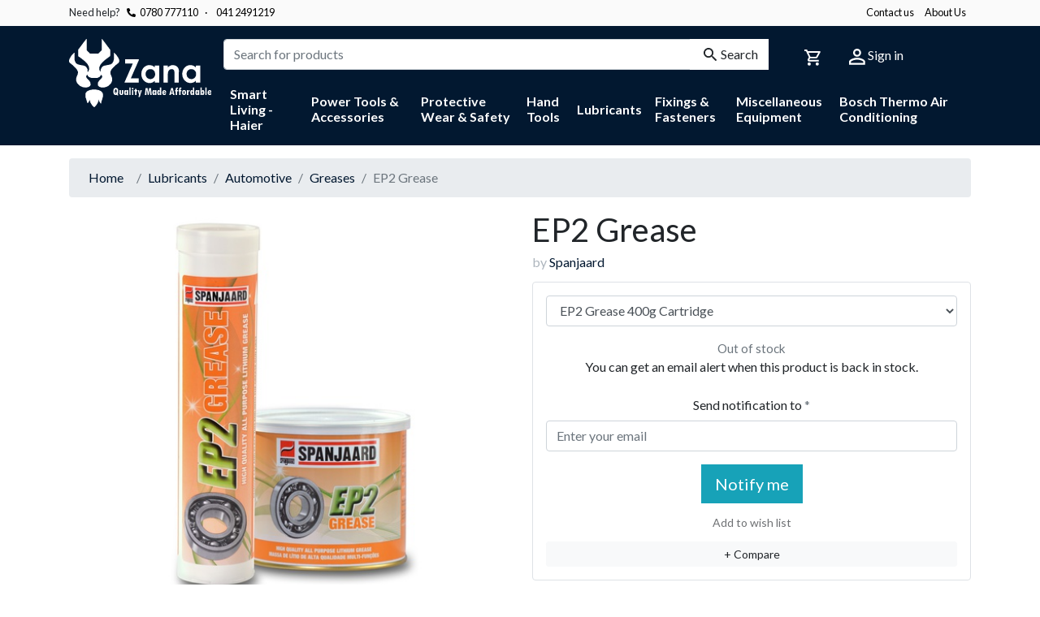

--- FILE ---
content_type: text/html; charset=utf-8
request_url: https://www.zana.ke/catalogue/ep2-grease_777/
body_size: 9004
content:


<!DOCTYPE html>
<html lang="en"
      prefix="og: http://ogp.me/ns# product: http://ogp.me/ns/product#">
    <head>
        <title>
            EP2 Grease | Zana
        </title>

        <meta charset="utf-8">
        <meta name="viewport"
              content="width=device-width, minimum-scale=0.25, maximum-scale=1.6, initial-scale=1.0">
        <meta name="apple-mobile-web-app-capable" content="yes">
        <meta name="description"
              content="Industrial grease, ep2 grease, lithium based grease, Spanjaard ep2 grease, automotive grease">
        
            <link rel="icon" type="image/png" href="/static/img/favicon.975c516cb403.png">
        

        
    <link href="https://fonts.googleapis.com/css?family=Lato:400,700&amp;subset=latin-ext"
          rel="stylesheet">


        
    
    
        <meta property="og:title" content="EP2 Grease">
<meta property="og:type" content="product">
<meta property="og:url" content="https://www.zana.ke/catalogue/ep2-grease_777/">
<meta property="og:image" content="https://www.zana.ke/media/products/EP2_Grease_500g__400g_Cartridge.jpg">
<meta property="og:description" content="Industrial grease, ep2 grease, lithium based grease, Spanjaard ep2 grease, automotive grease">
<meta property="og:site_name" content="Zana">


    <meta property="product:sale_price:currency"
          content="KES">

<meta property="product:price:amount" content="1150.00">

    <meta property="product:price:currency"
          content="KES">

<meta property="product:availability" content="available for order">

    


        
            <link type="text/css" href="/static/webpack_bundles/main.277e8d362041.css" rel="stylesheet" />
        

        
        
    <link type="text/css" href="/static/webpack_bundles/product.87e0cb170f12.css" rel="stylesheet" />
    
        <link type="text/css" href="/static/webpack_bundles/product_gallery_horizontally.133e34b86ab2.css" rel="stylesheet" />
    
    <link type="text/css" href="/static/webpack_bundles/product_gallery.cfdbc10846a7.css" rel="stylesheet" />


        

        
            
        
    </head>

    <body id="default"
          class="">
        
        
    <div class="page">
        
            <header class="page-header">
                
                    


    
    
    
    
        
    




<div class="navbar navbar-expand-lg header-top-bar">
    <div class="container">
        
        
        
    <div class="header-contact">
        <span class="d-none d-md-inline">Need help?</span>
        
            
                <a href="tel:+254780777110"
                   class="ml-2 ">
                    
                        
<svg class="icon icon-phone" role="presentation">
    <use href="/static/regulus_oscar/svg/icons.c1affa5b3f67.svg#phone"></use>
</svg>

                    
                0780 777110</a>
            
        
            
                <a href="tel:+254412491219"
                   class="ml-2 d-none d-md-inline">
                    
                        <span class="mr-2">&middot;</span>
                    
                041 2491219</a>
            
        
    </div>

        
            <div class="header-extra-menu"></div>
        
    
    
    
    
    
    <a class="nav-link" href="/contact/">Contact us</a>

    <a class="nav-link" href="/about-us/">About Us</a>



<ul class="nav header-account-menu">
    
        <li class="nav-item d-lg-none">
            <a class="nav-link" href="/accounts/login/">Sign in</a>
        </li>
    
</ul>

</div>
</div>

                

                
                    

<div class="header-main">
    <div class="container">
        <div class="header-brand">
            <h1>
                <a href="/">
                    <img class="img-fluid header-logo"
                         src="/static/img/logo.4eb0946ddc32.svg"
                         alt="Zana">
                    <span class="sr-only">Zana</span>
                </a>
            </h1>
        </div>
        <div class="header-search-basket">
            <div class="row">
                <div class="header-search col-lg-9" id="header-search">

<form id="header-search-form"
      data-suggest-url="/catalogue/search/suggest/"
      data-search-url="/search/"
      class="form-inline"
      method="get"
      action="/search/">
    <div class="input-group">
        
        
        
            
                <input type="search" name="q" placeholder="Search for products" tabindex="1" class="form-control input-search typeahead" autocomplete="off" required="required" id="id_q">
            
        
        <div class="input-group-append">
            
                <button class="btn btn-icon btn-outline-primary" type="submit">
                    
                        
<svg class="icon icon-search" role="presentation">
    <use href="/static/regulus_oscar/svg/icons.c1affa5b3f67.svg#search"></use>
</svg>
Search
                    
                </button>
            
        </div>
    </div>
</form>
</div>

                <div class="col-lg-3 d-none d-lg-block">
                    <div class="header-basket d-inline-block">

<div class="btn-group" role="group">
    
    <button id="header-basket-btn"
            class="btn btn-link"
            type="button"
            data-toggle="dropdown"
            aria-haspopup="true"
            aria-expanded="false">
<svg class="icon icon-basket" role="presentation">
    <use href="/static/regulus_oscar/svg/icons.c1affa5b3f67.svg#basket"></use>
</svg>
</button>

    
        <div id="header-basket-dropdown"
             class="dropdown-menu dropdown-menu-right dropdown-basket"
             aria-labelledby="header-basket-btn">
            
<div class="basket-compact"
     data-csrf-token="Gks3oPZlWQvtFTI1hIshog0kaYvJwuXfzwABJUCm1smuQNfrKQJe0Gd4IKAaZNJr">
    
        
            <p class="text-center px-2">Your basket is empty!</p>
        
    
    <div class="basket-lines pt-2">
        
            

            
        
    </div>
    
        <div class="basket-details">
            
                
                    
                    <div class="basket-total total">
                        <span class="amount-label">
                            
                                Total
                            
                        </span>
                        <span class="amount-value">
                            
                                KES 0
                                
                            
                        </span>
                    </div>
                
            
        </div>
    
</div>

        </div>
    
</div>

    
        <span class="badge badge-pill header-basket-quantity">
            
            
        </span>
    

</div>

                    
                        <a class="nav-link d-inline-block"
                           id="login_link"
                           href="/accounts/login/">
<svg class="icon icon-account" role="presentation">
    <use href="/static/regulus_oscar/svg/icons.c1affa5b3f67.svg#account"></use>
</svg>
 Sign in</a>
                    
                </div>
            </div>
        </div>

        

<nav class="navbar navbar-expand-lg header-menu">
    
        <div class="header-menu-mobile">
            <button class="btn btn-light btn-sm header-menu-btn"
                    type="button"
                    data-toggle="collapse"
                    data-target="#navbar-menu"
                    aria-controls="navbar-menu"
                    aria-expanded="false"
                    aria-label="Toggle navigation">
                <span class="navbar-toggler-icon"></span>
            </button>

            <div class="header-menu-basket">
                <a class="btn btn-light btn-sm header-basket-btn"
                   href="/basket/">Basket 
<svg class="icon icon-basket" role="presentation">
    <use href="/static/regulus_oscar/svg/icons.c1affa5b3f67.svg#basket"></use>
</svg>
</a>
                
                    <span class="badge badge-pill header-basket-quantity">
                        
                        
                    </span>
                
            </div>
        </div>
    

    
        
        
            <div class="collapse navbar-collapse" id="navbar-menu">
                <div class="container">
                    <ul class="navbar-nav nav-fill w-100">
                        
    
    
        
            <li class="nav-item dropdown header-menu-mega ">
                <a href="/catalogue/category/smart-living/"
                   title="Smart Living - Haier"
                   class="nav-link dropdown-toggle"
                   data-toggle="dropdown">Smart Living - Haier</a>
                
                    <div class="dropdown-menu">
                    
            

                

        
                <div class="header-menu-mega__subcat">
                    <a href="/catalogue/category/smart-living/built-in-appliances/">
                        <span class="header-menu-mega__subcat__title">Built-In Appliances</span>
                    </a>
                    
                        </div>
                    
                

                

        
                <div class="header-menu-mega__subcat">
                    <a href="/catalogue/category/smart-living/tv-audio/">
                        <span class="header-menu-mega__subcat__title">TV &amp; Audio</span>
                    </a>
                    
                        </div>
                    
                

                

        
                <div class="header-menu-mega__subcat">
                    <a href="/catalogue/category/smart-living/kitchen-small-appliances/">
                        <span class="header-menu-mega__subcat__title">Kitchen &amp; Small Appliances</span>
                    </a>
                    
                        </div>
                    
                

                

        
                <div class="header-menu-mega__subcat">
                    <a href="/catalogue/category/smart-living/cookers-ovens/">
                        <span class="header-menu-mega__subcat__title">Cookers &amp; Ovens</span>
                    </a>
                    
                        </div>
                    
                

                

        
                <div class="header-menu-mega__subcat">
                    <a href="/catalogue/category/smart-living/washers-dryers/">
                        <span class="header-menu-mega__subcat__title">Washers &amp; Dryers</span>
                    </a>
                    
                        </div>
                    
                

                

        
                <div class="header-menu-mega__subcat">
                    <a href="/catalogue/category/smart-living/ac-heat-pump/">
                        <span class="header-menu-mega__subcat__title">Aircons, Heaters, &amp; Heat Pumps</span>
                    </a>
                    
                        </div>
                    
                

                

        
                <div class="header-menu-mega__subcat">
                    <a href="/catalogue/category/smart-living/fridge-freezer/">
                        <span class="header-menu-mega__subcat__title">Fridge &amp; Freezer</span>
                    </a>
                    
                        </div>
                    
                

                
</div>
</li>


        
            <li class="nav-item dropdown header-menu-mega ">
                <a href="/catalogue/category/powertools-accessories/"
                   title="Power Tools &amp; Accessories"
                   class="nav-link dropdown-toggle"
                   data-toggle="dropdown">Power Tools &amp; Accessories</a>
                
                    <div class="dropdown-menu">
                    
            

                

        
                <div class="header-menu-mega__subcat">
                    <a href="/catalogue/category/powertools-accessories/powertools/">
                        <span class="header-menu-mega__subcat__title">Power Tools</span>
                    </a>
                    
                        <ul class="list-unstyled">
                        
                

                

        
                    <li>
                        <a href="/catalogue/category/powertools-accessories/powertools/cordless/">Cordless</a>
                    </li>
                

                

        
                    <li>
                        <a href="/catalogue/category/powertools-accessories/powertools/drilling-impact-tools/">Drills &amp; Demolition</a>
                    </li>
                

                

        
                    <li>
                        <a href="/catalogue/category/powertools-accessories/powertools/cutting-grinding/">Cutting &amp; Grinding</a>
                    </li>
                

                

        
                    <li>
                        <a href="/catalogue/category/powertools-accessories/powertools/wood-working/">Wood Working</a>
                    </li>
                

                

        
                    <li>
                        <a href="/catalogue/category/powertools-accessories/powertools/dust-extraction-pressure-washers/">Dust Extraction &amp; Pressure Washers</a>
                    </li>
                

                

        
                    <li>
                        <a href="/catalogue/category/powertools-accessories/powertools/combos/">Concrete Vibrators</a>
                    </li>
                

                
</ul>
</div>


        
                <div class="header-menu-mega__subcat">
                    <a href="/catalogue/category/powertools-accessories/measuring-tools/">
                        <span class="header-menu-mega__subcat__title">Measuring  Tools</span>
                    </a>
                    
                        <ul class="list-unstyled">
                        
                

                

        
                    <li>
                        <a href="/catalogue/category/powertools-accessories/measuring-tools/distance-measuring/">Distance Measuring</a>
                    </li>
                

                

        
                    <li>
                        <a href="/catalogue/category/powertools-accessories/measuring-tools/leveling/">Leveling</a>
                    </li>
                

                

        
                    <li>
                        <a href="/catalogue/category/powertools-accessories/measuring-tools/detectors/">Detectors</a>
                    </li>
                

                

        
                    <li>
                        <a href="/catalogue/category/powertools-accessories/measuring-tools/receivers/">Receivers</a>
                    </li>
                

                
</ul>
</div>


        
                <div class="header-menu-mega__subcat">
                    <a href="/catalogue/category/powertools-accessories/dremel/">
                        <span class="header-menu-mega__subcat__title">Dremel</span>
                    </a>
                    
                        <ul class="list-unstyled">
                        
                

                

        
                    <li>
                        <a href="/catalogue/category/powertools-accessories/dremel/dremel-tools/">Dremel Tools</a>
                    </li>
                

                

        
                    <li>
                        <a href="/catalogue/category/powertools-accessories/dremel/dremel-accessories/">Dremel Accessories</a>
                    </li>
                

                
</ul>
</div>


        
                <div class="header-menu-mega__subcat">
                    <a href="/catalogue/category/powertools-accessories/accessories/">
                        <span class="header-menu-mega__subcat__title">Accessories</span>
                    </a>
                    
                        <ul class="list-unstyled">
                        
                

                

        
                    <li>
                        <a href="/catalogue/category/powertools-accessories/accessories/metal-drill-bits/">Saw Blades &amp; Hole Cutters</a>
                    </li>
                

                

        
                    <li>
                        <a href="/catalogue/category/powertools-accessories/accessories/wood-drill-bits/">Chisels</a>
                    </li>
                

                

        
                    <li>
                        <a href="/catalogue/category/powertools-accessories/accessories/measuring-tool-accessories/">Measuring Tool Accessories</a>
                    </li>
                

                

        
                    <li>
                        <a href="/catalogue/category/powertools-accessories/accessories/cylindrical-drill-bits/">Router Bits &amp; Planer Knives</a>
                    </li>
                

                

        
                    <li>
                        <a href="/catalogue/category/powertools-accessories/accessories/diamond-dry-drill-bits/">Abrasives</a>
                    </li>
                

                

        
                    <li>
                        <a href="/catalogue/category/powertools-accessories/accessories/sds-drill-bits/">Screwdriver Bits, Nutsetters &amp; Sockets</a>
                    </li>
                

                

        
                    <li>
                        <a href="/catalogue/category/powertools-accessories/accessories/chisels/">Cutting Discs</a>
                    </li>
                

                

        
                    <li>
                        <a href="/catalogue/category/powertools-accessories/accessories/holesaws-adapters/">Grinding Discs</a>
                    </li>
                

                

        
                    <li>
                        <a href="/catalogue/category/powertools-accessories/accessories/screwdriver-bits/">Wire Brushes</a>
                    </li>
                

                

        
                    <li>
                        <a href="/catalogue/category/powertools-accessories/accessories/diamond-applications/">Diamond Accessories</a>
                    </li>
                

                

        
                    <li>
                        <a href="/catalogue/category/powertools-accessories/accessories/flexible-abrasives/">Drill Bits</a>
                    </li>
                

                

        
                    <li>
                        <a href="/catalogue/category/powertools-accessories/accessories/grinding-wheels/">Sets</a>
                    </li>
                

                

        
                    <li>
                        <a href="/catalogue/category/powertools-accessories/accessories/bonded-abrasives/">Accessories for Multi-Cutters</a>
                    </li>
                

                

        
                    <li>
                        <a href="/catalogue/category/powertools-accessories/accessories/blades/">Machine Accessories</a>
                    </li>
                

                
                </ul>
            </div>
        </div>
    </li>


        
            <li class="nav-item dropdown header-menu-mega ">
                <a href="/catalogue/category/protective-wear-safety/"
                   title="Protective Wear &amp; Safety"
                   class="nav-link dropdown-toggle"
                   data-toggle="dropdown">Protective Wear &amp; Safety</a>
                
                    <div class="dropdown-menu">
                    
            

                

        
                <div class="header-menu-mega__subcat">
                    <a href="/catalogue/category/protective-wear-safety/head-face-protection/">
                        <span class="header-menu-mega__subcat__title">Head &amp; Face Protection</span>
                    </a>
                    
                        </div>
                    
                

                

        
                <div class="header-menu-mega__subcat">
                    <a href="/catalogue/category/protective-wear-safety/eye-ear-protection/">
                        <span class="header-menu-mega__subcat__title">Eyes &amp; Ears Protection</span>
                    </a>
                    
                        </div>
                    
                

                

        
                <div class="header-menu-mega__subcat">
                    <a href="/catalogue/category/protective-wear-safety/safety-clothing-body-protection/">
                        <span class="header-menu-mega__subcat__title">Safety Clothing &amp; Body Protection</span>
                    </a>
                    
                        </div>
                    
                

                

        
                <div class="header-menu-mega__subcat">
                    <a href="/catalogue/category/protective-wear-safety/hand-protection/">
                        <span class="header-menu-mega__subcat__title">Hand Protection</span>
                    </a>
                    
                        </div>
                    
                

                

        
                <div class="header-menu-mega__subcat">
                    <a href="/catalogue/category/protective-wear-safety/foot-protection/">
                        <span class="header-menu-mega__subcat__title">Foot Protection</span>
                    </a>
                    
                        </div>
                    
                

                

        
                <div class="header-menu-mega__subcat">
                    <a href="/catalogue/category/protective-wear-safety/site-safety/">
                        <span class="header-menu-mega__subcat__title">Site Safety</span>
                    </a>
                    
                        </div>
                    
                

                
</div>
</li>


        
            <li class="nav-item dropdown header-menu-mega ">
                <a href="/catalogue/category/handtools/"
                   title="Hand Tools"
                   class="nav-link dropdown-toggle"
                   data-toggle="dropdown">Hand Tools</a>
                
                    <div class="dropdown-menu">
                    
            

                

        
                <div class="header-menu-mega__subcat">
                    <a href="/catalogue/category/handtools/screwdrivers/">
                        <span class="header-menu-mega__subcat__title">Screwdrivers</span>
                    </a>
                    
                        </div>
                    
                

                

        
                <div class="header-menu-mega__subcat">
                    <a href="/catalogue/category/handtools/saws-accessories/">
                        <span class="header-menu-mega__subcat__title">Saws &amp; Accessories</span>
                    </a>
                    
                        </div>
                    
                

                

        
                <div class="header-menu-mega__subcat">
                    <a href="/catalogue/category/handtools/wrenches/">
                        <span class="header-menu-mega__subcat__title">Wrenches</span>
                    </a>
                    
                        </div>
                    
                

                

        
                <div class="header-menu-mega__subcat">
                    <a href="/catalogue/category/handtools/spanners-socket-sets/">
                        <span class="header-menu-mega__subcat__title">Spanners &amp; Socket Sets</span>
                    </a>
                    
                        </div>
                    
                

                

        
                <div class="header-menu-mega__subcat">
                    <a href="/catalogue/category/handtools/hammers-files-axes/">
                        <span class="header-menu-mega__subcat__title">Hammers, Files &amp; Axes</span>
                    </a>
                    
                        </div>
                    
                

                

        
                <div class="header-menu-mega__subcat">
                    <a href="/catalogue/category/handtools/pliers-cutting-tools/">
                        <span class="header-menu-mega__subcat__title">Pliers &amp; Cutting Tools</span>
                    </a>
                    
                        </div>
                    
                

                

        
                <div class="header-menu-mega__subcat">
                    <a href="/catalogue/category/handtools/chisels/">
                        <span class="header-menu-mega__subcat__title">Chisels</span>
                    </a>
                    
                        </div>
                    
                

                

        
                <div class="header-menu-mega__subcat">
                    <a href="/catalogue/category/handtools/craft-tools/">
                        <span class="header-menu-mega__subcat__title">Craft Tools</span>
                    </a>
                    
                        </div>
                    
                

                

        
                <div class="header-menu-mega__subcat">
                    <a href="/catalogue/category/handtools/measuring-leveling/">
                        <span class="header-menu-mega__subcat__title">Measuring &amp; Leveling</span>
                    </a>
                    
                        </div>
                    
                

                

        
                <div class="header-menu-mega__subcat">
                    <a href="/catalogue/category/handtools/hammers-files-and-axes/">
                        <span class="header-menu-mega__subcat__title">Hammers, Files and Axes</span>
                    </a>
                    
                        </div>
                    
                

                
</div>
</li>


        
            <li class="nav-item dropdown header-menu-mega ">
                <a href="/catalogue/category/spanjaard/"
                   title="Lubricants"
                   class="nav-link dropdown-toggle"
                   data-toggle="dropdown">Lubricants</a>
                
                    <div class="dropdown-menu">
                    
            

                

        
                <div class="header-menu-mega__subcat">
                    <a href="/catalogue/category/spanjaard/industrial/">
                        <span class="header-menu-mega__subcat__title">Industrial</span>
                    </a>
                    
                        <ul class="list-unstyled">
                        
                

                

        
                    <li>
                        <a href="/catalogue/category/spanjaard/industrial/anti-seize-compounds-penetrants/">Anti Seize Compounds &amp; Penetrants</a>
                    </li>
                

                

        
                    <li>
                        <a href="/catalogue/category/spanjaard/industrial/release-agents/">Release Agents</a>
                    </li>
                

                

        
                    <li>
                        <a href="/catalogue/category/spanjaard/industrial/electrical/">Electrical</a>
                    </li>
                

                

        
                    <li>
                        <a href="/catalogue/category/spanjaard/industrial/additional-greases/">Additional Greases</a>
                    </li>
                

                

        
                    <li>
                        <a href="/catalogue/category/spanjaard/industrial/open-gear-wire-rope-lubricant/">Open Gear &amp;WIRE Rope Lubricant</a>
                    </li>
                

                

        
                    <li>
                        <a href="/catalogue/category/spanjaard/industrial/dry-lubricants/">Dry Lubricants</a>
                    </li>
                

                

        
                    <li>
                        <a href="/catalogue/category/spanjaard/industrial/surface-coatings-welding/">Surface Coatings &amp; Welding</a>
                    </li>
                

                

        
                    <li>
                        <a href="/catalogue/category/spanjaard/industrial/cutting-compounds/">Cutting Compounds</a>
                    </li>
                

                

        
                    <li>
                        <a href="/catalogue/category/spanjaard/industrial/cleaners-degreasers/">Cleaners &amp; Degreasers</a>
                    </li>
                

                

        
                    <li>
                        <a href="/catalogue/category/spanjaard/industrial/chain-lubricants/">Chain Lubricants</a>
                    </li>
                

                
</ul>
</div>


        
                <div class="header-menu-mega__subcat">
                    <a href="/catalogue/category/spanjaard/automotive/">
                        <span class="header-menu-mega__subcat__title">Automotive</span>
                    </a>
                    
                        <ul class="list-unstyled">
                        
                

                

        
                    <li>
                        <a href="/catalogue/category/spanjaard/automotive/motorcycle/">Motorcycle</a>
                    </li>
                

                

        
                    <li>
                        <a href="/catalogue/category/spanjaard/automotive/car-care/">Car Care</a>
                    </li>
                

                

        
                    <li>
                        <a href="/catalogue/category/spanjaard/automotive/fuel-additives/">Fuel Additives</a>
                    </li>
                

                

        
                    <li>
                        <a href="/catalogue/category/spanjaard/automotive/car-valet/">Car Valet</a>
                    </li>
                

                

        
                    <li>
                        <a href="/catalogue/category/spanjaard/automotive/cleaners-degreasers/">Cleaners &amp; Degreasers</a>
                    </li>
                

                

        
                    <li>
                        <a href="/catalogue/category/spanjaard/automotive/maintaninence-products/">Maintaninence Products</a>
                    </li>
                

                

        
                    <li>
                        <a href="/catalogue/category/spanjaard/automotive/greases/">Greases</a>
                    </li>
                

                

        
                    <li>
                        <a href="/catalogue/category/spanjaard/automotive/engine-re-assembly-products/">Engine Re-Assembly Products</a>
                    </li>
                

                

        
                    <li>
                        <a href="/catalogue/category/spanjaard/automotive/flushes/">Flushes</a>
                    </li>
                

                

        
                    <li>
                        <a href="/catalogue/category/spanjaard/automotive/oil-addtives/">Oil Addtives</a>
                    </li>
                

                

        
                    <li>
                        <a href="/catalogue/category/spanjaard/automotive/emergency-products/">Emergency Products</a>
                    </li>
                

                

        
                    <li>
                        <a href="/catalogue/category/spanjaard/automotive/penetrant/">Penetrant</a>
                    </li>
                

                
</ul>
</div>


        
                <div class="header-menu-mega__subcat">
                    <a href="/catalogue/category/spanjaard/food-grade/">
                        <span class="header-menu-mega__subcat__title">Food Grade</span>
                    </a>
                    
                        </div>
                    
                

                

        
                <div class="header-menu-mega__subcat">
                    <a href="/catalogue/category/spanjaard/multipurpose-lubricant/">
                        <span class="header-menu-mega__subcat__title">Multipurpose Lubricant</span>
                    </a>
                    
                        <ul class="list-unstyled">
                        
                

                

        
                    <li>
                        <a href="/catalogue/category/spanjaard/multipurpose-lubricant/spark/">Spark</a>
                    </li>
                

                
                </ul>
            </div>
        </div>
    </li>


        
            <li class="nav-item dropdown header-menu-mega ">
                <a href="/catalogue/category/fixings-fasteners/"
                   title="Fixings &amp; Fasteners"
                   class="nav-link dropdown-toggle"
                   data-toggle="dropdown">Fixings &amp; Fasteners</a>
                
                    <div class="dropdown-menu">
                    
            

                

        
                <div class="header-menu-mega__subcat">
                    <a href="/catalogue/category/fixings-fasteners/stainless-steel/">
                        <span class="header-menu-mega__subcat__title">Stainless Steel</span>
                    </a>
                    
                        <ul class="list-unstyled">
                        
                

                

        
                    <li>
                        <a href="/catalogue/category/fixings-fasteners/stainless-steel/tensioners/">Tensioners</a>
                    </li>
                

                

        
                    <li>
                        <a href="/catalogue/category/fixings-fasteners/stainless-steel/wire-rope-accessories/">Wire Rope &amp; Accessories</a>
                    </li>
                

                
</ul>
</div>


        
                <div class="header-menu-mega__subcat">
                    <a href="/catalogue/category/fixings-fasteners/installation-systems/">
                        <span class="header-menu-mega__subcat__title">Installation Systems</span>
                    </a>
                    
                        </div>
                    
                

                
</div>
</li>


        
            <li class="nav-item dropdown header-menu-mega ">
                <a href="/catalogue/category/miscellanous-equipment/"
                   title="Miscellaneous Equipment"
                   class="nav-link dropdown-toggle"
                   data-toggle="dropdown">Miscellaneous Equipment</a>
                
                    <div class="dropdown-menu">
                    
            

                

        
                <div class="header-menu-mega__subcat">
                    <a href="/catalogue/category/miscellanous-equipment/air-compressors/">
                        <span class="header-menu-mega__subcat__title">Air Compressors</span>
                    </a>
                    
                        </div>
                    
                

                

        
                <div class="header-menu-mega__subcat">
                    <a href="/catalogue/category/miscellanous-equipment/air-conditioners/">
                        <span class="header-menu-mega__subcat__title">Air Conditioners</span>
                    </a>
                    
                        </div>
                    
                

                

        
                <div class="header-menu-mega__subcat">
                    <a href="/catalogue/category/miscellanous-equipment/electrical-equipment/">
                        <span class="header-menu-mega__subcat__title">Electrical Equipment</span>
                    </a>
                    
                        </div>
                    
                

                

        
                <div class="header-menu-mega__subcat">
                    <a href="/catalogue/category/miscellanous-equipment/generators/">
                        <span class="header-menu-mega__subcat__title">Generators</span>
                    </a>
                    
                        </div>
                    
                

                

        
                <div class="header-menu-mega__subcat">
                    <a href="/catalogue/category/miscellanous-equipment/gardening-equipment/">
                        <span class="header-menu-mega__subcat__title">Gardening Equipment</span>
                    </a>
                    
                        </div>
                    
                

                

        
                <div class="header-menu-mega__subcat">
                    <a href="/catalogue/category/miscellanous-equipment/gift-cards/">
                        <span class="header-menu-mega__subcat__title">Gift Cards</span>
                    </a>
                    
                        </div>
                    
                

                

        
                <div class="header-menu-mega__subcat">
                    <a href="/catalogue/category/miscellanous-equipment/lifting-equipment/">
                        <span class="header-menu-mega__subcat__title">Lifting Equipment</span>
                    </a>
                    
                        </div>
                    
                

                

        
                <div class="header-menu-mega__subcat">
                    <a href="/catalogue/category/miscellanous-equipment/water-heaters/">
                        <span class="header-menu-mega__subcat__title">Water Heaters</span>
                    </a>
                    
                        </div>
                    
                

                

        
                <div class="header-menu-mega__subcat">
                    <a href="/catalogue/category/miscellanous-equipment/solar-water-heater/">
                        <span class="header-menu-mega__subcat__title">Solar Water Heater</span>
                    </a>
                    
                        </div>
                    
                

                

        
                <div class="header-menu-mega__subcat">
                    <a href="/catalogue/category/miscellanous-equipment/welding-machines/">
                        <span class="header-menu-mega__subcat__title">Welding Machines</span>
                    </a>
                    
                        </div>
                    
                

                
</div>
</li>


        
            <li class="nav-item dropdown header-menu-mega ">
                <a href="/catalogue/category/bosch-thermo-air-conditioning/"
                   title="Bosch Thermo Air Conditioning"
                   class="nav-link dropdown-toggle"
                   data-toggle="dropdown">Bosch Thermo Air Conditioning</a>
                
                    <div class="dropdown-menu">
                    
            

                

        
                <div class="header-menu-mega__subcat">
                    <a href="/catalogue/category/bosch-thermo-air-conditioning/bosch-industrial-air-conditioning/">
                        <span class="header-menu-mega__subcat__title">Bosch Industrial Air Conditioning</span>
                    </a>
                    
                        </div>
                    
                

                
</div>
</li>



                            
                            
                        </ul>
                    </div>
                </div>
            
        
    
</nav>

    </div>
</div>

                

                
            </header>
        

        <main class="page-main">
            
                <div class="container">
                    

                    
                        
                        
    
    
        
    
        
    
        
    
    

                        
<nav class="page-breadcrumb page-breadcrumb-truncated"
     aria-label="breadcrumb">
    <ol class="breadcrumb">
        <li class="breadcrumb-item d-block d-md-none">&hellip;</li>
        
            <li class="breadcrumb-item d-none d-md-block">
                
                    <a href="/">Home</a>
                
            </li>
        
            <li class="breadcrumb-item d-none d-md-block">
                
                    <a href="/catalogue/category/spanjaard/">Lubricants</a>
                
            </li>
        
            <li class="breadcrumb-item d-none d-md-block">
                
                    <a href="/catalogue/category/spanjaard/automotive/">Automotive</a>
                
            </li>
        
            <li class="breadcrumb-item">
                
                    <a href="/catalogue/category/spanjaard/automotive/greases/">Greases</a>
                
            </li>
        
            <li class="breadcrumb-item active">
                
                    EP2 Grease
                
            </li>
        
    </ol>
</nav>


<script id="breadcrumb_schema" type="application/ld+json">{"@context": "http://schema.org", "@type": "BreadcrumbList", "itemListElement": [{"@type": "ListItem", "position": 1, "item": {"@id": "https://www.zana.ke/", "url": "https://www.zana.ke/", "name": "Home"}}, {"@type": "ListItem", "position": 2, "item": {"@id": "https://www.zana.ke/catalogue/category/spanjaard/", "url": "https://www.zana.ke/catalogue/category/spanjaard/", "name": "Lubricants"}}, {"@type": "ListItem", "position": 3, "item": {"@id": "https://www.zana.ke/catalogue/category/spanjaard/automotive/", "url": "https://www.zana.ke/catalogue/category/spanjaard/automotive/", "name": "Automotive"}}, {"@type": "ListItem", "position": 4, "item": {"@id": "https://www.zana.ke/catalogue/category/spanjaard/automotive/greases/", "url": "https://www.zana.ke/catalogue/category/spanjaard/automotive/greases/", "name": "Greases"}}, {"@type": "ListItem", "position": 5, "item": {"@id": "https://www.zana.ke/catalogue/ep2-grease_777/", "url": "https://www.zana.ke/catalogue/ep2-grease_777/", "name": "EP2 Grease"}}]}</script>


                    
                

                



<div id="messages">
    
</div>


                
                    <div class="content-header">
                        <h1>
                            
                        </h1>
                    </div>
                

                <div class="content">
                    
                    <div id="content-inner">
                        
    
    
        
    
    <article class="product-page">
        
            <div class="row">
                <div class="col-md-6">
                    
                        
                            <div class="js-product-variants">
                                
                                    <section class="product-gallery js-product-variants__variant "
                                             data-id="778">
                                        



    <div class="catalogue-gallery">
        <div class="catalogue-gallery-items">
            
                
                
                    
                        

<img class="img-fluid catalogue-gallery-image active"data-src-hires="/media/products/EP2_Grease_500g__400g_Cartridge.jpg"
     src="/media/cache/4a/b9/4ab94d7b0f200894cfe2f054dd558537.webp"
     srcset="/media/cache/4a/b9/4ab94d7b0f200894cfe2f054dd558537.webp 1x,
             /media/cache/4a/b9/4ab94d7b0f200894cfe2f054dd558537@2x.webp 2x">

                    

                
            
        </div>
        
    </div>
    <div class="drift-zoom-pane-container d-none"></div>



                                    </section>
                                
                                    <section class="product-gallery js-product-variants__variant d-none"
                                             data-id="779">
                                        



    <div class="catalogue-gallery">
        <div class="catalogue-gallery-items">
            
                
                
                    
                        

<img class="img-fluid catalogue-gallery-image active"data-src-hires="/media/products/EP2_Grease_500g__400g_Cartridge.jpg"
     src="/media/cache/4a/b9/4ab94d7b0f200894cfe2f054dd558537.webp"
     srcset="/media/cache/4a/b9/4ab94d7b0f200894cfe2f054dd558537.webp 1x,
             /media/cache/4a/b9/4ab94d7b0f200894cfe2f054dd558537@2x.webp 2x">

                    

                
            
        </div>
        
    </div>
    <div class="drift-zoom-pane-container d-none"></div>



                                    </section>
                                
                            </div>
                        
                    
                </div>

                <div class="col-md-6">
                    
                        <section class="product-details">
                            
                                <div class="product-title">
                                    <h1>EP2 Grease</h1>
                                    
                                        <p class="product-brand">
                                            by <a href="/catalogue/manufacturer/spanjaard/">Spanjaard</a>
                                        </p>
                                    
                                </div>
                            

                            
                                <div class="product-actions">
                                    
                                        
                                            

<div class="js-product-variant-switcher product-variant-switcher form-group"
     data-url-fragment-prefix="variant-">
    
        
            <select class="form-control js-variant-switcher">
                
                    <option value="778">EP2 Grease 400g Cartridge</option>
                
                    <option value="779">EP2 Grease 500g</option>
                
            </select>
        
    
        </div>

                                        

                                        <div class="js-product-variants">
                                            
                                                <div class="js-product-variants__variant "
                                                     data-id="778">
                                                    
                                                        





    
        <div class="stockrecord-availability unavailable">
            
                Out of stock
            
        </div>
    



    
        <div class="stockrecord-prices">
            

            
                
            
        </div>
    



                                                    
                                                    
                                                        





    
        <form id="alert_form"
              method="post"
              action="/accounts/alerts/create/778/"
              class="js-recaptcha">
            <input type="hidden" name="csrfmiddlewaretoken" value="Gks3oPZlWQvtFTI1hIshog0kaYvJwuXfzwABJUCm1smuQNfrKQJe0Gd4IKAaZNJr">
            <p>You can get an email alert when this product is back in stock.</p>
            






    


    
    

    
        <div class="form-group">

            
                
                    <label for="id_email"
                           class="col-form-label required">
                        Send notification to
                    </label>
                
            

            
                <div class="">
                    
                        
                            
                                <input type="text" name="email" placeholder="Enter your email" maxlength="320" class="form-control" required id="id_email">
                            
                        
                    

                    
                        
                    

                    
                        
                    
                </div>
            
        </div>
    



    


    <input type="hidden" name="recaptcha_token" id="id_recaptcha_token">




            <button type="submit"
                    class="btn btn-lg btn-info"
                    data-loading-text="Submitting...">Notify me</button>
        </form>
    
    
    

<div class="catalogue-wishlist">
    
        <div class="page-tooltip"
             data-toogle="tooltip"
             data-placement="bottom"
             title="Please login to add products to a wish list.">
            <button class="btn btn-sm btn-wishlist disabled">Add to wish list</button>
        </div>
    
</div>





<div class="product-actions__compare mt-2">


    
        <form action="/compare-products/add/778/"
              method="post">
            <input type="hidden" name="csrfmiddlewaretoken" value="Gks3oPZlWQvtFTI1hIshog0kaYvJwuXfzwABJUCm1smuQNfrKQJe0Gd4IKAaZNJr">
            
                <button type="submit"
                        class="btn btn-sm btn-block btn-light"
                        data-loading-text="Adding...">+ Compare</button>
            
        </form>
    

</div>


                                                    
                                                </div>
                                            
                                                <div class="js-product-variants__variant d-none"
                                                     data-id="779">
                                                    
                                                        





    



    
        <div class="stockrecord-prices">
            
                <span class="stockrecord-price-current">
                    
                        KES 1,150
                        
                    
                </span>
            

            
                
            
        </div>
    



                                                    
                                                    
                                                        




    
        
        
        
        
            <form class="js-basket-add-form basket-add-form"
                  action="/basket/add/779/"
                  data-api-action="/basket/api/add-product/"
                  method="post">
                <input type="hidden" name="csrfmiddlewaretoken" value="Gks3oPZlWQvtFTI1hIshog0kaYvJwuXfzwABJUCm1smuQNfrKQJe0Gd4IKAaZNJr">

                <input type="hidden" name="product" value="779">

                <div class="add_to_cart">
                    
                        
                            
                        
                    

                    
                        <div class="form-group row">
                            
                                <label for="product-quantity" class="col-form-label col-4 col-md-5 col-lg-4">Quantity</label>
                            
                            
    
    <div class="col-8 col-md-7 col-lg-8">
        <input class="form-control"
               type="number"
               step="1"
               min="1"
               max="50"
               value="1"
               name="quantity">
    </div>

                        </div>
                    
                    
                        <button class="js-add-to-cart-button btn btn-icon btn-block btn-lg btn-primary"
                                data-loading-text="Adding...">
                            
                                
<svg class="icon icon-basket" role="presentation">
    <use href="/static/regulus_oscar/svg/icons.c1affa5b3f67.svg#basket"></use>
</svg>
Add to basket
                            
                        </button>
                    
                </div>
            </form>
        
        
            
            

<div class="catalogue-wishlist">
    
        <div class="page-tooltip"
             data-toogle="tooltip"
             data-placement="bottom"
             title="Please login to add products to a wish list.">
            <button class="btn btn-sm btn-wishlist disabled">Add to wish list</button>
        </div>
    
</div>

        
    



<div class="product-actions__compare mt-2">


    
        <form action="/compare-products/add/779/"
              method="post">
            <input type="hidden" name="csrfmiddlewaretoken" value="Gks3oPZlWQvtFTI1hIshog0kaYvJwuXfzwABJUCm1smuQNfrKQJe0Gd4IKAaZNJr">
            
                <button type="submit"
                        class="btn btn-sm btn-block btn-light"
                        data-loading-text="Adding...">+ Compare</button>
            
        </form>
    

</div>


                                                    
                                                </div>
                                            
                                        </div>
                                    

                                    

                                

                            
                        </div>
                    

                    
                        <div class="product-share">
                            
                                
<p class="catalogue-social-sharing"
   data-sharingdescription="Industrial grease, ep2 grease, lithium based grease, Spanjaard ep2 grease, automotive grease"
   data-sharingname="EP2 Grease"
   data-sharingimg="https://www.zana.ke/media/products/EP2_Grease_500g__400g_Cartridge.jpg"
   data-sharingurl="https://www.zana.ke/catalogue/ep2-grease_777/">
    <button data-type="twitter"
            type="button"
            class="btn btn-icon btn-outline-dark btn-twitter catalogue-social-sharing-btn">
        
<svg class="icon icon-twitter" role="presentation">
    <use href="/static/regulus_oscar/svg/icons.c1affa5b3f67.svg#twitter"></use>
</svg>
<span class="sr-only">Tweet about this product</span>
    </button>
    <button data-type="facebook"
            type="button"
            class="btn btn-icon btn-outline-dark btn-facebook catalogue-social-sharing-btn">
        
<svg class="icon icon-facebook" role="presentation">
    <use href="/static/regulus_oscar/svg/icons.c1affa5b3f67.svg#facebook"></use>
</svg>
<span class="sr-only">Share this on Facebook</span>
    </button>
    <button data-type="whatsapp"
            type="button"
            class="btn btn-icon btn-outline-dark btn-whatsapp catalogue-social-sharing-btn">
        
<svg class="icon icon-whatsapp" role="presentation">
    <use href="/static/regulus_oscar/svg/icons.c1affa5b3f67.svg#whatsapp"></use>
</svg>
<span class="sr-only">Share this via WhatsApp</span>
    </button>
    <button data-type="pinterest"
            type="button"
            class="btn btn-icon btn-outline-dark btn-pinterest catalogue-social-sharing-btn">
        
<svg class="icon icon-pinterest" role="presentation">
    <use href="/static/regulus_oscar/svg/icons.c1affa5b3f67.svg#pinterest"></use>
</svg>
<span class="sr-only">Pin this with Pinterest</span>
    </button>
    <a href="/catalogue/email-friend/777/"
       class="btn btn-icon btn-outline-dark btn-email catalogue-social-sharing-btn">
        
<svg class="icon icon-envelope" role="presentation">
    <use href="/static/regulus_oscar/svg/icons.c1affa5b3f67.svg#envelope"></use>
</svg>
<span class="sr-only">Share by email</span>
    </a>
    <a class="btn btn-icon btn-outline-dark btn-clipboard catalogue-social-sharing-btn js-copy-text"
       data-content-to-copy="https://www.zana.ke/catalogue/ep2-grease_777/">
        
<svg class="icon icon-link" role="presentation">
    <use href="/static/regulus_oscar/svg/icons.c1affa5b3f67.svg#link"></use>
</svg>
<span class="sr-only">Copy page link</span>
    </a>
</p>

                            
                        </div>
                    
                </section>
            
        </div>
    </div>


<div class="product-subsidiary-content">
    
        <section class="row">
            <div class="col-md-6">
                
                    
                        
                            <div class="product-description"><p>A high quality, all-purpose and lithium-based grease.</p>

<p>Available in:<br>
400g cartridge<br>
500g tin</p></div>
                        
                        
                            
                        
                    
                
            </div>
            <div class="col-md-6">
                
                    
                        <div class="js-product-variants">
                            
                                <div class="js-product-variants__variant "
                                     data-id="778">
                                    
                                        


<table class="table table-sm">
    
    
        <tr>
            <th>Model Number</th>
            <td>10203061</td>
        </tr>
    
    
    
</table>


                                    
                                </div>
                            
                                <div class="js-product-variants__variant d-none"
                                     data-id="779">
                                    
                                        


<table class="table table-sm">
    
    
        <tr>
            <th>Model Number</th>
            <td>10203060</td>
        </tr>
    
    
    
        <tr>
            <th>SKU</th>
            <td>10203060</td>
        </tr>
    
</table>


                                    
                                </div>
                            
                        </div>
                    
                
            </div>
        </section>
    

    
        
        <section class="product-reviews">
            
<h3 class="subheading">
    <span class="subheading-text">Reviews</span>
</h3>

            
                <div class="catalogue-reviews">
                    
                        <p>This product does not have any reviews yet.</p>
                    

                    
                        <a href="/catalogue/ep2-grease_777/reviews/add/#addreview" class="btn btn-primary">Add your review</a>
                    

                    
                </div>
            
        </section>
    



    
        <section class="product-long-desc">
            
<h3 class="subheading">
    <span class="subheading-text">Description</span>
</h3>

            <div class="product-long-desc__content"><p>A high quality, all-purpose and lithium-based grease.</p>

<p>Available in:<br>
400g cartridge<br>
500g tin<br>
&nbsp;</p>

<p>&bull;&nbsp;&nbsp;&nbsp; Suitable for lubrication of plain, needle, ball and roller bearings of all types.</p>

<p>&bull;&nbsp;&nbsp;&nbsp; Suitable for lubrication of automotive, industrial and mining equipment.</p>

<p>&bull;&nbsp;&nbsp;&nbsp;&nbsp;Fortified with rust and oxidation inhibitors.</p></div>
        </section>
    



    <section class="product-recommended">
        
            
        
    </section>



    <section class="product-related">
        
        
    </section>



    <section class="product-viewed">
        


    


    </section>

</div>
<!-- product-subsidiary-content -->
</article>

                    </div>
                </div>
            </div>
        
    </main>

    
        <footer class="page-footer">
            

<div class="container">
    <div class="row">
        <div class="col-lg-3">
            <section class="page-footer-section">
                <h3>Customer services</h3>
                


    

<ul class="link-menu link-menu-footer_customer_services">
    <li>
<a href="/contact/">Contact us</a>
</li><li>
<a href="/return-policy/">Return Policy</a>
</li>
</ul>

            </section>
        </div>
        <div class="col-lg-3">
            <section class="page-footer-section">
                <h3>Help</h3>
                


    

<ul class="link-menu link-menu-footer_help">
    <li>
<a href="/zanas-privacy-policy/">Privacy Policy</a>
</li><li>
<a href="/terms-service/">Terms of Service</a>
</li><li>
<a href="/">My Account</a>
</li>
</ul>

            </section>
        </div>
        <div class="col-lg-3">
            <section class="page-footer-section">
                <div class="row">
                    <div class="col-6 col-lg-12">
                        <h3>About</h3>
                        


    

<ul class="link-menu link-menu-footer_about">
    <li>
<a href="/about-us/">About Us</a>
</li><li>
<a href="/">Job Opportunities</a>
</li>
</ul>

                    </div>
                    <div class="col-6 col-lg-8">
                        <img src="/static/img/top100-logo.1fa68bc7053e.jpg" alt="" class="img-fluid">
                    </div>
                </section>
            </div>
            <div class="col-lg-3">
                <section class="page-footer-section">
                    <h3>Follow us</h3>
                    
<ul class="page-social">
    
        <li class="page-social__item facebook">
            <a href="https://www.facebook.com/Zana-KE-100592555393643" target="_blank">
<svg class="icon icon-facebook" role="presentation">
    <use href="/static/regulus_oscar/svg/icons.c1affa5b3f67.svg#facebook"></use>
</svg>
</a>
        </li>
    
    
    
    
    
</ul>


                    <h3>Secure online payment</h3>
                    <p class="footer__payment-logos">
                        <img src="/static/img/footer-m-pesa.36252f9591b7.png" alt="M-Pesa">
                        <img src="/static/img/footer-visa.5d63f07df406.png" alt="Visa">
                        <img src="/static/img/footer-mastercard.8bab5fc7eb51.png" alt="Mastercard">
                    </p>
                </section>
            </div>
        </div>

        
            <p class="page-footer-copyright">

© 2025 Devsons Industries Ltd. Crafted by <a href="https://regulusweb.com" target="_blank">Regulus</a>.
</p>
        
    </div>


        </footer>
    
</div>


        
            <div id="toast-container"></div>
        

        <script id="page_info" type="application/json">{"sentry_dsn": "https://2eae9226abc9479a88c74190d0d55c43@o267585.ingest.sentry.io/5549009", "needs_reload": null, "recaptcha_site_key": "6LdYKSkaAAAAAMGRLMZPlN77XaGMK_h3Z99uHbF7", "google_analytics_data": {"id": "G-ZRB3DQ1EGB", "user_id": null}, "facebook_pixel_data": {"id": "2994910890783829"}}</script>

        
            
            
                
                    <script id="ga-events" type="application/json">[{"name": "view_item", "data": {"currency": "KES", "items": [{"id": 777, "name": "EP2 Grease", "brand": "Spanjaard", "category": "Lubricants/Automotive/Greases", "price": "1150.00", "quantity": 1, "list_name": ""}]}}]</script>

                
                
                    <script id="fbp-events" type="application/json">[{"name": "ViewContent", "data": {"content_type": "product", "currency": "KES", "value": 1150.0, "contents": [{"id": "10203060", "quantity": 1}], "content_name": "EP2 Grease"}}]</script>

                
            
        

        
        
            <script src="/static/jquery.min.2c872dbe60f4.js" type="22f282d6bda9a73a527b0711-text/javascript"></script>
            <script type="22f282d6bda9a73a527b0711-text/javascript" src="/static/webpack_bundles/main.a9f531398900.js"></script>
        

        
            
            






        
    

    
    
    

    
    
    <script type="22f282d6bda9a73a527b0711-text/javascript" src="/static/webpack_bundles/product.94c4cbd3cbdc.js"></script>
    
        <script type="22f282d6bda9a73a527b0711-text/javascript" src="/static/webpack_bundles/product_gallery_horizontally.383f2e99a14e.js"></script>
    

    
    

<script id="product_schema" type="application/ld+json">[{"@context": "https://schema.org", "@type": "Product", "name": "EP2 Grease 500g", "itemCondition": "https://schema.org/NewCondition", "description": "Industrial grease, ep2 grease, lithium based grease, Spanjaard ep2 grease, automotive grease", "image": "https://www.zana.ke/media/products/EP2_Grease_500g__400g_Cartridge.jpg", "brand": {"@type": "Brand", "name": "Spanjaard"}, "mpn": "10203060", "sku": "10203060", "offers": {"@type": "Offer", "price": "1150.00", "priceCurrency": "KES", "url": "https://www.zana.ke/catalogue/ep2-grease-500g_779/", "availability": "http://schema.org/InStock"}}, {"@context": "https://schema.org", "@type": "Product", "name": "EP2 Grease 400g Cartridge", "itemCondition": "https://schema.org/NewCondition", "description": "Industrial grease, ep2 grease, lithium based grease, Spanjaard ep2 grease, automotive grease", "image": "https://www.zana.ke/media/products/EP2_Grease_500g__400g_Cartridge.jpg", "brand": {"@type": "Brand", "name": "Spanjaard"}, "mpn": "10203061"}]</script>










<script src="/cdn-cgi/scripts/7d0fa10a/cloudflare-static/rocket-loader.min.js" data-cf-settings="22f282d6bda9a73a527b0711-|49" defer></script><script defer src="https://static.cloudflareinsights.com/beacon.min.js/vcd15cbe7772f49c399c6a5babf22c1241717689176015" integrity="sha512-ZpsOmlRQV6y907TI0dKBHq9Md29nnaEIPlkf84rnaERnq6zvWvPUqr2ft8M1aS28oN72PdrCzSjY4U6VaAw1EQ==" data-cf-beacon='{"version":"2024.11.0","token":"fa11e1f28e004caba1bd34685d4f79f1","r":1,"server_timing":{"name":{"cfCacheStatus":true,"cfEdge":true,"cfExtPri":true,"cfL4":true,"cfOrigin":true,"cfSpeedBrain":true},"location_startswith":null}}' crossorigin="anonymous"></script>
</body>
</html>


--- FILE ---
content_type: image/svg+xml
request_url: https://www.zana.ke/static/img/logo.4eb0946ddc32.svg
body_size: 5091
content:
<?xml version="1.0" encoding="UTF-8"?>
<svg width="1171.4" height="563.36" version="1.1" viewBox="0 0 1171.4 563.36" xmlns="http://www.w3.org/2000/svg" xmlns:cc="http://creativecommons.org/ns#" xmlns:dc="http://purl.org/dc/elements/1.1/" xmlns:rdf="http://www.w3.org/1999/02/22-rdf-syntax-ns#"><metadata><rdf:RDF><cc:Work rdf:about=""><dc:format>image/svg+xml</dc:format><dc:type rdf:resource="http://purl.org/dc/dcmitype/StillImage"/><dc:title/></cc:Work></rdf:RDF></metadata><defs><style>.cls-1 {
        fill: #fff;
      }
      .cls-1, .cls-2 {
        fill-rule: evenodd;
      }
      .cls-2 {
        fill: #fefefe;
      }</style></defs><g fill-rule="evenodd"><path class="cls-1" d="m144.44 0v92h1v2h1q0.5 1.5 1 3h2v2h2v2h2v2h2v2h2v2h2v2h2v2h2v2h2v2h2v2l3 1v1h2v1h68v-1h2v-1l3-1v-2h2v-2h2v-2h2v-2h2v-2h2v-2h2v-2h2v-2h2v-2h2v-2h2l1-3h1v-2h1v-92h3l3 4h1v2l2 1v2l4 3v2l2 1v2l2 1a18.19 18.19 0 0 1 4 7h2v2a15.044 15.044 0 0 1 5 5v2l3 2v2l2 1v2l4 3v2l2 1v2l4 3v2l2 1v2l4 3v2l2 1v2l4 3v2l2 1v2l4 3v2l2 1v2l4 3v2h1l1 4h1v38c0 3.726 0.8 9.921-1 12-1.3 4.805-4.481 4.518-8 7l-3 4h-2l-1 2h-2l-3 4-4 1-1 2-3 1v1l-3 1v2c-4.371 1.139-5.262 4.741-10 6v2c-4.371 1.139-5.262 4.741-10 6v2h-2v2h-2v2h-2v2h-2v2h-2v2h-2v2h-2v2h-2v2h-2v2h-2a18.2 18.2 0 0 1-4 7l-2 1v2l-2 1v2l-2 1v3l-2 1v3l-2 1v3l-2 1v3h-1v2h-1c-0.81 2.082-2.067 20.74-1 24h1v3l2 1v4h1c1.442 3.054 1.339 5.236 4 7 1.139 1.139 0 0.4 2 1q0.5-6 1-12h1q0.5-5 1-10l2-1v-3l2-1v-3l2-1v-3h1c1.4-1.868 2.24-2.346 3-5h2v-2c2.673-0.664 3.152-1.623 5-3v-1h3l1-2h3l1-2 8-1v-1h4v-1l10-1v-1l12-1v-1h6v-1h4v-1h4v-1h4v-1h2v-1h3l1-2h3l1-2h2v-1l3-1v-2h2l1-3h1v-2l2-1v-3l2-1v-3l2-1v-3h1v-2h1v-4h1v-4h1v-4h1v-56l5 1v2h2v2h2v2h2v2h2v2h2v2h2v2h2v2c4.832 2.845 5.934 8.4 9 13l3 2 1 4 3 2v3l2 1v3l2 1v3l2 1v4h1v2h1c0.945 2.451 2.1 14.41 1 18h-1v4h-1c-1.364 1.921-2.266 2.3-3 5h-2v2h-2v2c-4.371 1.139-5.262 4.741-10 6v2c-4.371 1.139-5.262 4.741-10 6v2h-2v2h-2v2h-2v2h-2v2h-2v2h-2v2h-2v2h-2v2h-2v2h-2v2h-2v2h-2v2h-2v2h-2v2h-2l-1 3h-1l-1 3-2 1-1 4-2 1v3l-2 1v3h-1v2h-1v4h-1c-1.954 6.5 1.252 23.623 3 27l2 1v3l2 1v4h1v2h1v3l2 1v4h1v4h1v4h1c1.055 3.556-0.113 21.7-1 24h-1v2h-1v4h-1v2h-1v4l-2 1v3h-1c-1.393 1.861-2.274 2.339-3 5h-2v2h-2v2h-2v2h-2v2h-2v2h-2v2h-2v2h-2v2c-2.661 0.722-3.142 1.607-5 3v1h-3l-1 2h-3l-1 2h-3l-1 2h-4v1h-2v1h-4v1h-4v1h-4v1h-30v-1h-4v-1h-2v-1h-4l-1-2h-3v-1c-1.86-1.392-2.338-2.278-5-3v-2h-2v-2h-2l-1-3h-1v-2h-1v-9c0-7.2 0.456-12.262 3-17l2-1v-3l3-2 1-4h1c1.431-1.786 2.264-2.394 3-5h2v-2h2v-2h2v-2h2v-2h2v-2h2v-2h2v-2h2l1-3h1v-2l2-1v-3l2-1q0.5-4.5 1-9h-1v-3l-2-1v-3l-2-1v-2h-1c-1.547-1.676-0.824-1.616-4-2v1h-1v3l-2 1v3h-1c-1.4 1.864-2.26 2.342-3 5h-2v2c-2.658 0.733-3.14 1.6-5 3v1h-3l-1 2h-3l-1 2c-9.666 4.579-28.023 3-42 3h-16v-1h-4v-1h-2v-1h-4l-1-2h-3l-1-2h-3v-1c-1.861-1.395-2.34-2.27-5-3v-2h-2v-2l-4-3v-3l-2-1c-0.872-1.529 0.426-3.163-1-4h-3c-3.284 6.042-6.861 8.393-7 18h1v3l2 1v3l2 1v2h1l1 3h2v2h2v2h2v2h2v2h2v2h2v2h2v2h2c0.71 2.61 1.575 3.223 3 5h1q0.5 2 1 4l3 2v3l2 1c2.534 4.754 3 9.785 3 17v9h-1v2h-1l-1 3h-2v2h-2v2c-2.656 0.746-3.136 1.6-5 3v1h-3l-1 2h-4v1h-4v1h-4v1h-12c-8.891 0-17.273 0.308-24-2v-1h-4l-1-2h-3v-1h-2v-1h-4l-1-2h-3l-1-2h-3v-1c-1.863-1.4-2.342-2.262-5-3v-2h-2v-2h-2v-2h-2v-2h-2v-2h-2v-2h-2v-2h-2v-2h-2c-0.716-2.664-1.609-3.141-3-5h-1v-3l-2-1v-4h-1v-2h-1v-4h-1v-2h-1c-0.888-2.3-2.056-20.438-1-24h1v-4h1v-4h1v-4l2-1v-3h1v-2h1v-4l2-1v-3l2-1c1.746-3.373 4.955-20.5 3-27h-1v-4h-1v-2h-1v-3l-2-1v-3l-2-1-1-4-2-1-1-3h-1l-1-3h-2v-2h-2v-2h-2v-2h-2v-2h-2v-2h-2v-2h-2v-2h-2v-2h-2v-2h-2v-2h-2v-2h-2v-2h-2v-2h-2v-2h-2v-2c-4.641-1.143-5.611-4.772-10-6v-2c-4.641-1.143-5.611-4.772-10-6v-2h-2v-2h-2c-0.773-2.685-1.626-3.076-3-5h-1v-4h-1c-1.084-3.6 0.044-15.56 1-18h1v-2h1v-4l2-1v-3l2-1v-3l2-1v-3l3-2 1-4 3-2 1-4 3-2 1-4h1c1.432-1.786 2.262-2.394 3-5h2v-2h2v-2h2v-2h2v-2h2v-2h2v-2h2v-2l5-1v56h1v4h1v4h1v4h1v2h1v3l2 1v3l2 1v3l2 1v2h1l1 3h2v2l3 1v1h2l1 2h3l1 2h3v1h2v1h4v1h4v1h4v1h6v1l10 1v1l12 1v1h4v1l8 1 1 2h3l1 2h3v1c1.868 1.4 2.346 2.24 5 3v2h2c0.7 2.666 1.613 3.145 3 5h1v3l2 1v3l2 1v3l2 1c2.27 4.834 0.95 17.257 1 24h3a8.365 8.365 0 0 1 2-4h1v-2h1q0.5-2 1-4h1v-4l2-1v-3h1c1.06-3.279-0.182-21.92-1-24h-1v-2h-1v-3l-2-1v-3l-2-1v-3l-2-1v-3l-2-1v-2l-2-1v-2l-2-1a18.235 18.235 0 0 1-4-7h-2v-2h-2v-2h-2v-2h-2v-2h-2v-2h-2v-2h-2v-2h-2v-2h-2v-2h-2v-2a16.553 16.553 0 0 1-7-4l-1-2h-2q-0.5-1-1-2h-2v-1c-1.758-1.439-2.409-2.274-5-3v-2h-2v-2l-3-1v-1l-3-1q-0.5-1-1-2l-4-1-3-4h-2q-0.5-1-1-2h-2l-2-3-4-1-6-7v-50h1l1-4h1v-2l4-3v-2l2-1v-2l4-3v-2l2-1v-2l4-3v-2l2-1v-2l4-3v-2l2-1v-2l4-3v-2l2-1v-2l4-3v-2l2-1v-2l3-2q0.5-2 1-4h1c1.43-1.783 2.271-2.393 3-5h2a16.222 16.222 0 0 1 4-7l2-1v-2l2-1v-2l4-3c2.856-4.02 2.483-8.242 9-9zm121 433v2h2v2h2v2h2c0.76 2.686 1.625 3.083 3 5h1v4h1v2h1v4h1v24h-1v4h-1q-0.5 4-1 8h-1v2h-1v4h-1v4h-1v4l-2 1v3c-3.506 7.821-4.867 14.251-5 26-3.377-0.7-3.852-2.168-7-3-0.686-2.669-1.617-3.148-3-5h-1v-3l-2-1v-3l-2-1v-3l-2-1v-3l-2-1q-0.5-4-1-8h-2q-0.5 6-1 12h-1v2h-1v4l-2 1q-1 4.5-2 9l-3 2-1 4-2 1v3l-4 3v2l-2 1v2h-1c-1.442 1.763-2.258 2.411-3 5h-2v2h-2v2h-2v2h-2v2h-2c-0.629 0.289-1.329 3.41-5 2q-0.5-1-1-2h-2v-2h-2v-2h-2v-2h-2v-2h-2v-2h-2c-0.669-2.616-1.587-3.232-3-5h-1l-1-4-3-2v-3l-2-1-1-4-3-2v-3l-2-1v-4c-2.316-5.726-4.769-9.623-5-18l-3 1q-1 4.5-2 9l-2 1v3l-2 1v3h-1c-1.4 1.868-2.241 2.346-3 5h-2v2l-5 1q-0.5-3-1-6h-1v-2h-1q-1-6-2-12h-1v-2h-1v-4h-1v-2h-1v-4h-1v-2h-1v-4h-1v-2h-1q-0.5-4-1-8h-1v-4h-1v-24h1v-4h1v-2h1v-4h1c1.364-1.91 2.284-2.3 3-5h2v-2h2v-2h2v-2c2.659-0.731 3.14-1.6 5-3v-1h3q0.5-1 1-2h3l1-2h4v-1h2v-1h4v-1h2v-1l12-1v-1h4v-1h36v1h4v1l12 1v1h2v1h4v1h2v1h4l1 2h3l1 2h3v1c1.86 1.394 2.34 2.272 5 3z" fill="#fff" data-name="Color Fill 1"/><path id="Zana_txt" class="cls-2" d="m460.44 168h74c13.327 0 29.339-1.095 41 1-0.279 3.835-1.9 4.589-3 7v3h-1q-0.5 2-1 4h-1v3h-1q-0.5 2-1 4h-1v3h-1q-0.5 2-1 4h-1v2h-1v3h-1v2h-1v2h-1v2h-1v3h-1q-0.5 2-1 4h-1v3h-1q-0.5 2-1 4h-1v3h-1q-0.5 2-1 4h-1v2h-1v3h-1q-0.5 2-1 4h-1v2h-1v3h-1q-0.5 2-1 4h-1v3h-1q-0.5 2-1 4h-1v3h-1q-0.5 2-1 4h-1v2h-1v3h-1q-0.5 2-1 4h-1v3h-1q-0.5 2-1 4h-1v3h-1q-0.5 2-1 4h-1v2h-1v3h-1q-0.5 2-1 4h-1v3h-1q-0.5 2-1 4h-1v2h-1v3h-1q-0.5 2-1 4h-1v3h-1v2h-1v2h-1v2h-1v3h-1v2h-1q-0.5 1.5-1 3h65v35h-117c0.391-5.344 4.157-9.9 6-14v-3h1v-2h1v-2h1v-2h1v-3h1l1-4h1v-2h1l1-5h1l1-4h1v-3h1v-2h1v-3h1v-2h1v-2h1v-2h1v-3h1l1-4h1v-2h1l1-5h1l1-4h1v-3h1v-2h1v-3h1v-2h1v-2h1v-2h1v-3h1q0.5-2 1-4h1v-2h1v-3h1v-2h1q0.5-2 1-4h1v-3h1v-2h1v-3h1v-2h1v-2h1v-2h1v-3h1q0.5-2 1-4h1v-2h1q0.5-2.5 1-5h1q0.5-2 1-4h1v-3h1v-2h1v-3h1v-2h1l4-11h-63zm245 51h36v142h-36v-15h-1c-2.194 3.8-5.458 4.61-9 7q-0.5 1-1 2l-3 1v1h-2v1l-4 1v1l-6 1v1h-4v1h-7v1h-14v-1h-7v-1l-9-2v-1h-2v-1h-3q-0.5-1-1-2l-4-1v-1l-3-1q-0.5-1-1-2h-2l-8-9-6-5v-2l-2-1q-0.5-1.5-1-3h-1q-0.5-2-1-4l-2-1v-3h-1v-2h-1q-0.5-2.5-1-5h-1v-4h-1v-4c-1.34-4.25-3.864-22.463-2-29h1q0.5-6 1-12h1v-3h1v-3h1v-3h1q1-3 2-6h1q0.5-2 1-4l2-1v-2l2-1v-2l5-4v-2l4-3v-1h2l2-3h2l2-3h2q0.5-1 1-2l6-2v-1h2v-1h3v-1h3v-1h4v-1h7v-1c5.884-1.643 17.2 0.771 21 2h4v1l6 1v1l6 2v1h2q0.5 1 1 2h2q0.5 1 1 2h2q0.5 1 1 2l6 4zm197 142h-35v-64c0-9.989 0.245-20.707-2-28v-5h-1q-1-3-2-6l-5-4q-0.5-1-1-2c-1.679-1.155-2.266-0.019-4-2l-15-1v1h-3v1l-5 1v1h-2l-2 3-6 5v2h-1q-1 3-2 6h-1q-0.5 3-1 6h-1v6c-1.582 5.507-1 14.87-1 22v58h-35v-142h35v14a8.035 8.035 0 0 0 4-2v-1l3-1q0.5-1 1-2h2q0.5-1 1-2l4-1q0.5-1 1-2h3v-1l4-1v-1l6-1v-1h7v-1c6.239-1.755 18.44 1.587 22 3h3v1h2v1h3q0.5 1 1 2h2q0.5 1 1 2h2l2 3h2l3 4h1v2l3 2v2h1q1 3 2 6h1q0.5 3 1 6h1c2.85 8.524 1 25.459 1 36zm141-142h35v142h-36v-15h-1c-2.2 3.8-5.46 4.609-9 7-0.33 0.667-0.67 1.333-1 2l-3 1v1l-4 1c-11.89 6.288-28.48 7.959-43 3h-4v-1l-4-1v-1h-3v-1h-2v-1h-2q-0.5-1-1-2h-2l-2-3h-2l-4-5h-2v-1l-3-2v-2l-5-4v-2l-2-1v-2l-2-1q-1-3-2-6h-1q-1-3-2-6h-1v-4h-1v-2h-1v-5h-1c-1.059-3.46-2.334-26.444-1-31h1q0.5-5 1-10h1v-3h1v-3h1v-3h1v-3h1v-2h1v-2l2-1q0.5-2 1-4l3-2v-2l5-4 9-10h2q0.5-1 1-2l3-1v-1l6-2v-1h2v-1h3v-1h3v-1h4v-1h7v-1c5.88-1.643 17.2 0.772 21 2h4v1l6 1v1l6 2v1h2c0.33 0.667 0.67 1.333 1 2h2c0.33 0.667 0.67 1.333 1 2h2c0.33 0.667 0.67 1.333 1 2l6 4q0.495-7.5 1-15zm-382 30c-2.335 2.076-4.9 0.743-8 2v1l-4 1v1h-2l-2 3h-2q-0.5 1-1 2l-5 4v2l-2 1q-1 3-2 6h-1q-0.5 3-1 6h-1q-0.5 8.5-1 17h1v6h1v4h1v3l9 13 3 1 2 3h2q0.5 1 1 2h3v1h2v1c3.184 1.355 15.84 3.57 21 2 5.042-1.534 13.058-4.21 17-7l4-5 3-2v-2l2-1v-2l2-1v-3h1v-2h1q0.5-4 1-8h1c1.822-6.193-0.761-17.384-2-21v-4h-1v-2h-1q-0.5-2-1-4l-2-1v-2l-3-2-5-6h-2q-0.5-1-1-2l-14-5zm337 0c-2.34 2.076-4.9 0.743-8 2v1l-4 1v1h-2c-0.67 1-1.33 2-2 3h-2q-0.5 1-1 2l-4 3v2l-3 2q-1 3-2 6h-1q-0.5 3-1 6h-1v6h-1c-1.458 5.195 0.944 13.8 2 17v4h1v2h1q0.5 2.5 1 5l2 1v2l4 3q0.5 1.5 1 3h2l3 4h2c0.33 0.667 0.67 1.333 1 2 2.27 1.392 5.27 0.99 8 2 3.46 1.28 11.99 3.779 18 2v-1h5v-1h2v-1h3v-1l4-1c0.33-0.667 0.67-1.333 1-2h2c1.67-2 3.33-4 5-6 0.67-0.333 1.33-0.667 2-1v-2c0.67-0.333 1.33-0.667 2-1 0.33-1.333 0.67-2.667 1-4 0.67-0.333 1.33-0.667 2-1v-3h1v-3h1v-6h1v-15h-1v-5h-1v-3h-1v-3h-1c-0.33-1.333-0.67-2.667-1-4-0.67-0.333-1.33-0.667-2-1-8.5-12.578-17.54-17.312-39-17z" fill="#fefefe" data-name="Zana txt"/><path id="Quality" class="cls-1" d="m495.44 401h11v61h-11zm251 0h11v61h-11v-6h-1v2c-6.429 3.985-5.429 7-15 3-1.049-1.83-3.265-4.133-4-6v-4c-2.586-8.228-0.44-24.949 5-28l8-1c1.166 1.361 1.825 1.528 4 2 0.644 2.739 1.309 2.276 2 5h1zm149 1v9c-8.2-3.267-7.424 4.15-7 12h7v9h-7v30h-11v-30h-6v-9h6c-0.3-8.153-1.317-18.247 5-20 3.035-3.171 8.614-1.519 13-1zm28 0v9c-8.2-3.267-7.424 4.15-7 12h7v9h-7v30h-11v-30h-6v-9h6c-0.3-8.153-1.317-18.247 5-20 3.035-3.171 8.614-1.519 13-1zm95-1h11v61h-11v-6h-1v2c-6.43 3.985-5.43 7-15 3-1.05-1.83-3.27-4.133-4-6v-4c-2.59-8.228-0.44-24.949 5-28l8-1c1.17 1.361 1.82 1.528 4 2 0.64 2.739 1.31 2.276 2 5h1zm62 0h11v28h1v-2c1.3-1.035 0.99-1.99 2-3s1.97-0.714 3-2c3.85-0.046 7.89 0.4 10 2 2.28 1.737 6.71 18.178 5 24h-1v6h-1c-0.33 1.667-0.67 3.333-1 5-3.9 2.137-4.65 3.851-11 4-1.67-1.962-2.55-0.9-4-2-1.38-1.046-0.64-2.489-3-4v5h-11zm40 0h11v61h-11zm-740 3c4.359-0.149 9.927-0.025 12 2 10.148 2.42 12 14.173 12 27v12c-1.195 3.907-3.43 7.437-4 12 2.317 1.476 3.819 4.426 5 7-3.158 0.781-4.238 2.671-7 4-0.744-3.175-2.613-4.513-4-7-3.691 0.741-8.785 3.58-14 2-2.493-0.755-5.169-2.37-8-3l-3-4h-1l-2-6h-1v-4c-2.74-8.571-2.137-20.2 1-28v-3l5-7h2v-1c1.228-0.957 1.932-0.738 3-2h4zm140 0a29.413 29.413 0 0 1 7 1q0.5 1.5 1 3h1c1.16 1.966-1.7 7.837-2 8h-2c-2.8 2.76-6.564-0.164-8-2h-1v-7a13.3 13.3 0 0 0 4-3zm109 1h16q2.5 18 5 36h1v-1c2.4-2.742 0.741-6.819 2-11 2.14-7.107 3.553-16.236 5-24h15q3 28.5 6 57h-12q-0.5-13.5-1-27h-1c-1.528-5.407 0.6-12.7-1-17h-1v6c-2.163 2.531-0.866 6.331-2 10h-1v6h-1v5h-1v5h-1c-1.25 4.136 0.448 8.336-2 11-1.593 1.485-5.892 1.092-9 1 0.1-6.451-1.533-12.18-3-17v-6h-1v-5h-1v-6h-1c-1.238-4.121 0.462-8.366-2-11l-3 45h-12q3-28.5 6-57zm224 0c0.11 4.832 1.8 8.465 3 12v4h1v4h1v4h1v4h1v4l7 25h-12a15.682 15.682 0 0 1-1-6h-1v-3h-15a15.682 15.682 0 0 0-1 6h-1v3h-12l3-14h1v-4h1v-3h1v-3h1q0.5-3.5 1-7h1q0.5-3.5 1-7h1v-4h1v-3h1v-4h1q0.5-3.5 1-7h1c2.05-1.885 9.224-1.1 13-1zm-310 7h11v11h7v9h-7v30h-11v-30h-7v-9h7zm-157 39v-3l-3-2v-2l-2-1v-2h-1c0.844-1.135-0.127-0.145 1-1v-1h2v-1c1.317-0.931 1.777-0.759 4-1l4 8h1v-19h-1v-5h-1c-2.328-4.57-2.04-5.059-9-5-0.7 1.175-2.86 2.743-3 3v3c-1.121 2.933-3.436 12.074-2 17h1v7h1c0.907 4.066 2.881 5.056 8 5zm459-30q-2.5 11.5-5 23h11q-2-11.5-4-23zm-374 3c0.463 2.391 1.158 3.145 2 5h1v-6h11v39h-11v-6h-1v2c-1.719 1.127-1.355 0.633-2 3-2.682 0.609-5.128 3.3-9 2v-1l-4-1c-1.049-1.83-3.265-4.133-4-6v-4c-2.586-8.228-0.44-24.949 5-28l8-1c1.166 1.361 1.825 1.528 4 2zm232 0c0.463 2.391 1.158 3.145 2 5h1v-6h11v39h-11v-6h-1v2c-1.719 1.127-1.355 0.633-2 3-2.682 0.609-5.128 3.3-9 2v-1l-4-1c-1.049-1.83-3.265-4.133-4-6v-4c-2.586-8.228-0.44-24.949 5-28l8-1c1.166 1.361 1.825 1.528 4 2zm95 21h-20v6h1c0.8 3.506 1.772 3.9 6 4 1.094-2.078 1.611-1.771 2-5h10c-0.286 3.537-1.348 4.884-2 8a21.9 21.9 0 0 0-5 4c-4.733 0.357-6.847 1.433-11 0h-4v-1c-12.583-3-11.354-33.936 1-37 1.893-2 0.521-0.024 3-1 4.933-1.942 7.482 0 12 1l3 4h1c1.735 2.672 2.893 12.583 3 17zm144-23 11 1c1.533 2.3 2.951 1.641 4 3v2l2 1v2h1c1 2.25 2.172 16.4 1 20-0.722 2.219-2.376 4.215-3 7-3.237 1.794-3.951 3.7-9 4v1c-2.315 1.4-10.358-1.346-11-2-4.919-1.278-4.844-5.22-8-8q-0.5-8-1-16l3-9 6-5h4zm50 0v11h-1c-2.13-2.026-5.54-0.524-8 0-0.33 1-0.67 2-1 3-2.139 2.384-1.086 20.877-1 26h-12v-39h11v8h1v-2c4.15-3.5 3.26-6.288 11-7zm64 2c0.46 2.391 1.16 3.145 2 5h1v-6h11v39h-11v-6h-1v2c-1.72 1.127-1.36 0.633-2 3-2.68 0.609-5.13 3.3-9 2v-1l-4-1c-1.05-1.83-3.27-4.133-4-6v-4c-2.59-8.228-0.44-24.949 5-28l8-1c1.17 1.361 1.82 1.528 4 2zm115 21h-20v6h1c0.8 3.506 1.77 3.9 6 4 1.09-2.078 1.61-1.771 2-5h10c-0.29 3.537-1.35 4.884-2 8a21.966 21.966 0 0 0-5 4c-4.73 0.357-6.85 1.433-11 0h-4v-1c-12.58-3-11.35-33.936 1-37 1.89-2 0.52-0.024 3-1 4.93-1.942 7.48 0 12 1l3 4h1c1.74 2.672 2.89 12.583 3 17zm-757-22h11v29c3.1 1.643 1.8 1.9 7 2 3.472-6.69 2.075-21.083 2-31h11v30h-1l-1 4-6 5c-4.786 0.3-6.766 1.372-11 0h-4v-1h-2v-1l-3-1-1-3h-1v-2h-1zm103 0h11v39h-11zm48 0h11q2 12 4 24h2q2-12 4-24h12v1h-1q-1 5-2 10h-1v3h-1v4h-1v3h-1v3h-1v3h-1q-1 5-2 10h-1v4c-1.6 4.429-3.907 9.775-5 15h-11q2-7.5 4-15h1c1.117-3.795-2.246-9.872-3-12q-0.5-4-1-8h-1q-2.5-10.5-5-21zm213 15h9a34.218 34.218 0 0 0-1-8 12.71 12.71 0 0 0-5-1 13.3 13.3 0 0 1-3 4zm373 0h9a33.744 33.744 0 0 0-1-8 12.673 12.673 0 0 0-5-1 13.415 13.415 0 0 1-3 4zm-202-6-6-1q-0.5 1.5-1 3c-3.329 3.548-0.948 14.307 0 19a12.71 12.71 0 0 0 5 1 13.3 13.3 0 0 1 3-4 170.3 170.3 0 0 0-1-18zm-482 0c-1.339 2.523-1.99 3.5-2 8-1.814 2.01 0.351 8.974 1 12a12.71 12.71 0 0 0 5 1l1-2c3.681-3.57 1.372-11.782 1-17a3.982 3.982 0 0 1-2-2zm232 0c-1.339 2.523-1.99 3.5-2 8-1.814 2.01 0.351 8.974 1 12a12.71 12.71 0 0 0 5 1q0.5-1 1-2c3.681-3.57 1.372-11.782 1-17a3.982 3.982 0 0 1-2-2zm40 0c-3.821 8.331-2.81 10.907-1 20a12.71 12.71 0 0 0 5 1c1.382-2.612 1.769-1.693 2-6 3.034-3.2-0.331-11.047-1-14h-1v-1zm272 0c-3.82 8.331-2.81 10.907-1 20a12.673 12.673 0 0 0 5 1c1.38-2.612 1.77-1.693 2-6 3.03-3.2-0.33-11.047-1-14-1.13-0.844-0.15 0.127-1-1zm41 0c-1.34 2.523-1.99 3.5-2 8-1.81 2.01 0.35 8.974 1 12a12.673 12.673 0 0 0 5 1c0.33-0.667 0.67-1.333 1-2 3.68-3.57 1.37-11.782 1-17a3.99 3.99 0 0 1-2-2zm42 0c-3.19 5.856-3.53 10.988-2 19 2.08 1.094 1.77 1.611 5 2a13.415 13.415 0 0 1 3-4c0.34-8.142 1.41-16.2-6-17z" fill="#fff"/></g></svg>


--- FILE ---
content_type: application/javascript
request_url: https://www.zana.ke/static/webpack_bundles/main.a9f531398900.js
body_size: 61839
content:
/*! For license information please see main.js.LICENSE.txt */
(()=>{var t={29:function(t,e,n){t.exports=function(t,e,n){"use strict";function r(t){return t&&"object"==typeof t&&"default"in t?t:{default:t}}var i=r(t),o=r(e),a=r(n);function s(t,e){for(var n=0;n<e.length;n++){var r=e[n];r.enumerable=r.enumerable||!1,r.configurable=!0,"value"in r&&(r.writable=!0),Object.defineProperty(t,r.key,r)}}function u(t,e,n){return e&&s(t.prototype,e),n&&s(t,n),Object.defineProperty(t,"prototype",{writable:!1}),t}function l(){return l=Object.assign?Object.assign.bind():function(t){for(var e=1;e<arguments.length;e++){var n=arguments[e];for(var r in n)Object.prototype.hasOwnProperty.call(n,r)&&(t[r]=n[r])}return t},l.apply(this,arguments)}var c=["background","cite","href","itemtype","longdesc","poster","src","xlink:href"],f={"*":["class","dir","id","lang","role",/^aria-[\w-]*$/i],a:["target","href","title","rel"],area:[],b:[],br:[],col:[],code:[],div:[],em:[],hr:[],h1:[],h2:[],h3:[],h4:[],h5:[],h6:[],i:[],img:["src","srcset","alt","title","width","height"],li:[],ol:[],p:[],pre:[],s:[],small:[],span:[],sub:[],sup:[],strong:[],u:[],ul:[]},d=/^(?:(?:https?|mailto|ftp|tel|file|sms):|[^#&/:?]*(?:[#/?]|$))/i,h=/^data:(?:image\/(?:bmp|gif|jpeg|jpg|png|tiff|webp)|video\/(?:mpeg|mp4|ogg|webm)|audio\/(?:mp3|oga|ogg|opus));base64,[\d+/a-z]+=*$/i;function p(t,e){var n=t.nodeName.toLowerCase();if(-1!==e.indexOf(n))return-1===c.indexOf(n)||Boolean(d.test(t.nodeValue)||h.test(t.nodeValue));for(var r=e.filter(function(t){return t instanceof RegExp}),i=0,o=r.length;i<o;i++)if(r[i].test(n))return!0;return!1}function g(t,e,n){if(0===t.length)return t;if(n&&"function"==typeof n)return n(t);for(var r=(new window.DOMParser).parseFromString(t,"text/html"),i=Object.keys(e),o=[].slice.call(r.body.querySelectorAll("*")),a=function(t,n){var r=o[t],a=r.nodeName.toLowerCase();if(-1===i.indexOf(r.nodeName.toLowerCase()))return r.parentNode.removeChild(r),"continue";var s=[].slice.call(r.attributes),u=[].concat(e["*"]||[],e[a]||[]);s.forEach(function(t){p(t,u)||r.removeAttribute(t.nodeName)})},s=0,u=o.length;s<u;s++)a(s);return r.body.innerHTML}var m="tooltip",v="4.6.2",_="bs.tooltip",y="."+_,b=i.default.fn[m],w="bs-tooltip",E=new RegExp("(^|\\s)"+w+"\\S+","g"),S=["sanitize","whiteList","sanitizeFn"],x="fade",k="show",T="show",C="out",O=".tooltip-inner",D=".arrow",N="hover",j="focus",I="click",A="manual",R={AUTO:"auto",TOP:"top",RIGHT:"right",BOTTOM:"bottom",LEFT:"left"},P={animation:!0,template:'<div class="tooltip" role="tooltip"><div class="arrow"></div><div class="tooltip-inner"></div></div>',trigger:"hover focus",title:"",delay:0,html:!1,selector:!1,placement:"top",offset:0,container:!1,fallbackPlacement:"flip",boundary:"scrollParent",customClass:"",sanitize:!0,sanitizeFn:null,whiteList:f,popperConfig:null},L={animation:"boolean",template:"string",title:"(string|element|function)",trigger:"string",delay:"(number|object)",html:"boolean",selector:"(string|boolean)",placement:"(string|function)",offset:"(number|string|function)",container:"(string|element|boolean)",fallbackPlacement:"(string|array)",boundary:"(string|element)",customClass:"(string|function)",sanitize:"boolean",sanitizeFn:"(null|function)",whiteList:"object",popperConfig:"(null|object)"},q={HIDE:"hide"+y,HIDDEN:"hidden"+y,SHOW:"show"+y,SHOWN:"shown"+y,INSERTED:"inserted"+y,CLICK:"click"+y,FOCUSIN:"focusin"+y,FOCUSOUT:"focusout"+y,MOUSEENTER:"mouseenter"+y,MOUSELEAVE:"mouseleave"+y},B=function(){function t(t,e){if(void 0===o.default)throw new TypeError("Bootstrap's tooltips require Popper (https://popper.js.org)");this._isEnabled=!0,this._timeout=0,this._hoverState="",this._activeTrigger={},this._popper=null,this.element=t,this.config=this._getConfig(e),this.tip=null,this._setListeners()}var e=t.prototype;return e.enable=function(){this._isEnabled=!0},e.disable=function(){this._isEnabled=!1},e.toggleEnabled=function(){this._isEnabled=!this._isEnabled},e.toggle=function(t){if(this._isEnabled)if(t){var e=this.constructor.DATA_KEY,n=i.default(t.currentTarget).data(e);n||(n=new this.constructor(t.currentTarget,this._getDelegateConfig()),i.default(t.currentTarget).data(e,n)),n._activeTrigger.click=!n._activeTrigger.click,n._isWithActiveTrigger()?n._enter(null,n):n._leave(null,n)}else{if(i.default(this.getTipElement()).hasClass(k))return void this._leave(null,this);this._enter(null,this)}},e.dispose=function(){clearTimeout(this._timeout),i.default.removeData(this.element,this.constructor.DATA_KEY),i.default(this.element).off(this.constructor.EVENT_KEY),i.default(this.element).closest(".modal").off("hide.bs.modal",this._hideModalHandler),this.tip&&i.default(this.tip).remove(),this._isEnabled=null,this._timeout=null,this._hoverState=null,this._activeTrigger=null,this._popper&&this._popper.destroy(),this._popper=null,this.element=null,this.config=null,this.tip=null},e.show=function(){var t=this;if("none"===i.default(this.element).css("display"))throw new Error("Please use show on visible elements");var e=i.default.Event(this.constructor.Event.SHOW);if(this.isWithContent()&&this._isEnabled){i.default(this.element).trigger(e);var n=a.default.findShadowRoot(this.element),r=i.default.contains(null!==n?n:this.element.ownerDocument.documentElement,this.element);if(e.isDefaultPrevented()||!r)return;var s=this.getTipElement(),u=a.default.getUID(this.constructor.NAME);s.setAttribute("id",u),this.element.setAttribute("aria-describedby",u),this.setContent(),this.config.animation&&i.default(s).addClass(x);var l="function"==typeof this.config.placement?this.config.placement.call(this,s,this.element):this.config.placement,c=this._getAttachment(l);this.addAttachmentClass(c);var f=this._getContainer();i.default(s).data(this.constructor.DATA_KEY,this),i.default.contains(this.element.ownerDocument.documentElement,this.tip)||i.default(s).appendTo(f),i.default(this.element).trigger(this.constructor.Event.INSERTED),this._popper=new o.default(this.element,s,this._getPopperConfig(c)),i.default(s).addClass(k),i.default(s).addClass(this.config.customClass),"ontouchstart"in document.documentElement&&i.default(document.body).children().on("mouseover",null,i.default.noop);var d=function(){t.config.animation&&t._fixTransition();var e=t._hoverState;t._hoverState=null,i.default(t.element).trigger(t.constructor.Event.SHOWN),e===C&&t._leave(null,t)};if(i.default(this.tip).hasClass(x)){var h=a.default.getTransitionDurationFromElement(this.tip);i.default(this.tip).one(a.default.TRANSITION_END,d).emulateTransitionEnd(h)}else d()}},e.hide=function(t){var e=this,n=this.getTipElement(),r=i.default.Event(this.constructor.Event.HIDE),o=function(){e._hoverState!==T&&n.parentNode&&n.parentNode.removeChild(n),e._cleanTipClass(),e.element.removeAttribute("aria-describedby"),i.default(e.element).trigger(e.constructor.Event.HIDDEN),null!==e._popper&&e._popper.destroy(),t&&t()};if(i.default(this.element).trigger(r),!r.isDefaultPrevented()){if(i.default(n).removeClass(k),"ontouchstart"in document.documentElement&&i.default(document.body).children().off("mouseover",null,i.default.noop),this._activeTrigger[I]=!1,this._activeTrigger[j]=!1,this._activeTrigger[N]=!1,i.default(this.tip).hasClass(x)){var s=a.default.getTransitionDurationFromElement(n);i.default(n).one(a.default.TRANSITION_END,o).emulateTransitionEnd(s)}else o();this._hoverState=""}},e.update=function(){null!==this._popper&&this._popper.scheduleUpdate()},e.isWithContent=function(){return Boolean(this.getTitle())},e.addAttachmentClass=function(t){i.default(this.getTipElement()).addClass(w+"-"+t)},e.getTipElement=function(){return this.tip=this.tip||i.default(this.config.template)[0],this.tip},e.setContent=function(){var t=this.getTipElement();this.setElementContent(i.default(t.querySelectorAll(O)),this.getTitle()),i.default(t).removeClass(x+" "+k)},e.setElementContent=function(t,e){"object"!=typeof e||!e.nodeType&&!e.jquery?this.config.html?(this.config.sanitize&&(e=g(e,this.config.whiteList,this.config.sanitizeFn)),t.html(e)):t.text(e):this.config.html?i.default(e).parent().is(t)||t.empty().append(e):t.text(i.default(e).text())},e.getTitle=function(){var t=this.element.getAttribute("data-original-title");return t||(t="function"==typeof this.config.title?this.config.title.call(this.element):this.config.title),t},e._getPopperConfig=function(t){var e=this;return l({},{placement:t,modifiers:{offset:this._getOffset(),flip:{behavior:this.config.fallbackPlacement},arrow:{element:D},preventOverflow:{boundariesElement:this.config.boundary}},onCreate:function(t){t.originalPlacement!==t.placement&&e._handlePopperPlacementChange(t)},onUpdate:function(t){return e._handlePopperPlacementChange(t)}},this.config.popperConfig)},e._getOffset=function(){var t=this,e={};return"function"==typeof this.config.offset?e.fn=function(e){return e.offsets=l({},e.offsets,t.config.offset(e.offsets,t.element)),e}:e.offset=this.config.offset,e},e._getContainer=function(){return!1===this.config.container?document.body:a.default.isElement(this.config.container)?i.default(this.config.container):i.default(document).find(this.config.container)},e._getAttachment=function(t){return R[t.toUpperCase()]},e._setListeners=function(){var t=this;this.config.trigger.split(" ").forEach(function(e){if("click"===e)i.default(t.element).on(t.constructor.Event.CLICK,t.config.selector,function(e){return t.toggle(e)});else if(e!==A){var n=e===N?t.constructor.Event.MOUSEENTER:t.constructor.Event.FOCUSIN,r=e===N?t.constructor.Event.MOUSELEAVE:t.constructor.Event.FOCUSOUT;i.default(t.element).on(n,t.config.selector,function(e){return t._enter(e)}).on(r,t.config.selector,function(e){return t._leave(e)})}}),this._hideModalHandler=function(){t.element&&t.hide()},i.default(this.element).closest(".modal").on("hide.bs.modal",this._hideModalHandler),this.config.selector?this.config=l({},this.config,{trigger:"manual",selector:""}):this._fixTitle()},e._fixTitle=function(){var t=typeof this.element.getAttribute("data-original-title");(this.element.getAttribute("title")||"string"!==t)&&(this.element.setAttribute("data-original-title",this.element.getAttribute("title")||""),this.element.setAttribute("title",""))},e._enter=function(t,e){var n=this.constructor.DATA_KEY;(e=e||i.default(t.currentTarget).data(n))||(e=new this.constructor(t.currentTarget,this._getDelegateConfig()),i.default(t.currentTarget).data(n,e)),t&&(e._activeTrigger["focusin"===t.type?j:N]=!0),i.default(e.getTipElement()).hasClass(k)||e._hoverState===T?e._hoverState=T:(clearTimeout(e._timeout),e._hoverState=T,e.config.delay&&e.config.delay.show?e._timeout=setTimeout(function(){e._hoverState===T&&e.show()},e.config.delay.show):e.show())},e._leave=function(t,e){var n=this.constructor.DATA_KEY;(e=e||i.default(t.currentTarget).data(n))||(e=new this.constructor(t.currentTarget,this._getDelegateConfig()),i.default(t.currentTarget).data(n,e)),t&&(e._activeTrigger["focusout"===t.type?j:N]=!1),e._isWithActiveTrigger()||(clearTimeout(e._timeout),e._hoverState=C,e.config.delay&&e.config.delay.hide?e._timeout=setTimeout(function(){e._hoverState===C&&e.hide()},e.config.delay.hide):e.hide())},e._isWithActiveTrigger=function(){for(var t in this._activeTrigger)if(this._activeTrigger[t])return!0;return!1},e._getConfig=function(t){var e=i.default(this.element).data();return Object.keys(e).forEach(function(t){-1!==S.indexOf(t)&&delete e[t]}),"number"==typeof(t=l({},this.constructor.Default,e,"object"==typeof t&&t?t:{})).delay&&(t.delay={show:t.delay,hide:t.delay}),"number"==typeof t.title&&(t.title=t.title.toString()),"number"==typeof t.content&&(t.content=t.content.toString()),a.default.typeCheckConfig(m,t,this.constructor.DefaultType),t.sanitize&&(t.template=g(t.template,t.whiteList,t.sanitizeFn)),t},e._getDelegateConfig=function(){var t={};if(this.config)for(var e in this.config)this.constructor.Default[e]!==this.config[e]&&(t[e]=this.config[e]);return t},e._cleanTipClass=function(){var t=i.default(this.getTipElement()),e=t.attr("class").match(E);null!==e&&e.length&&t.removeClass(e.join(""))},e._handlePopperPlacementChange=function(t){this.tip=t.instance.popper,this._cleanTipClass(),this.addAttachmentClass(this._getAttachment(t.placement))},e._fixTransition=function(){var t=this.getTipElement(),e=this.config.animation;null===t.getAttribute("x-placement")&&(i.default(t).removeClass(x),this.config.animation=!1,this.hide(),this.show(),this.config.animation=e)},t._jQueryInterface=function(e){return this.each(function(){var n=i.default(this),r=n.data(_),o="object"==typeof e&&e;if((r||!/dispose|hide/.test(e))&&(r||(r=new t(this,o),n.data(_,r)),"string"==typeof e)){if(void 0===r[e])throw new TypeError('No method named "'+e+'"');r[e]()}})},u(t,null,[{key:"VERSION",get:function(){return v}},{key:"Default",get:function(){return P}},{key:"NAME",get:function(){return m}},{key:"DATA_KEY",get:function(){return _}},{key:"Event",get:function(){return q}},{key:"EVENT_KEY",get:function(){return y}},{key:"DefaultType",get:function(){return L}}]),t}();return i.default.fn[m]=B._jQueryInterface,i.default.fn[m].Constructor=B,i.default.fn[m].noConflict=function(){return i.default.fn[m]=b,B._jQueryInterface},B}(n(669),n(851),n(540))},35:()=>{"use strict";$(function(){var t=$("#filters"),e=$(".js-filters-btn"),n=e.text(),r=t.find(".filter-item-active"),i=$("#filters-summary"),o=function(t,e,n){if(!t||!e)return"";var r=['<li class="filter-item-summary">'];return n&&(r=r.concat('<a class="filter-item-undo" href="',n,'">')),r=r.concat('<span class="badge badge-pill badge-primary">',t,": ",e),n&&(r=r.concat('<span class="btn-filter-item-undo">&times;</span></a>')),(r=r.concat("</span>","</li>")).join("")};r.length>0&&i.is(":visible")&&function(){for(var t=i,e=[],n=0,a=r.length;n<a;n++){var s=$(r[n]),u=s.data("filtersGroup"),l=s.data("filtersName"),c=s.data("filtersUndo");e.push(o(u,l,c))}t.html(e.join(""))}(),$("#filters").on("show.bs.collapse",function(){e.text(e.data("expanded-label")).addClass("btn-outline-primary").removeClass("btn-primary")}).on("hide.bs.collapse",function(){e.text(n).addClass("btn-primary").removeClass("btn-outline-primary")}),$(".filter-checkbox").on("change",function(){window.location.href=$(this).next(".filter-url").val()}),$("#id_sort_by, #id_items_per_page").on("change",function(){$(this).closest("form").submit()})})},114:function(t,e,n){t.exports=function(t,e){"use strict";function n(t){return t&&"object"==typeof t&&"default"in t?t:{default:t}}var r=n(t),i=n(e);function o(t,e){for(var n=0;n<e.length;n++){var r=e[n];r.enumerable=r.enumerable||!1,r.configurable=!0,"value"in r&&(r.writable=!0),Object.defineProperty(t,r.key,r)}}function a(t,e,n){return e&&o(t.prototype,e),n&&o(t,n),Object.defineProperty(t,"prototype",{writable:!1}),t}function s(){return s=Object.assign?Object.assign.bind():function(t){for(var e=1;e<arguments.length;e++){var n=arguments[e];for(var r in n)Object.prototype.hasOwnProperty.call(n,r)&&(t[r]=n[r])}return t},s.apply(this,arguments)}var u="carousel",l="4.6.2",c="bs.carousel",f="."+c,d=".data-api",h=r.default.fn[u],p=37,g=39,m=500,v=40,_="carousel",y="active",b="slide",w="carousel-item-right",E="carousel-item-left",S="carousel-item-next",x="carousel-item-prev",k="pointer-event",T="next",C="prev",O="left",D="right",N="slide"+f,j="slid"+f,I="keydown"+f,A="mouseenter"+f,R="mouseleave"+f,P="touchstart"+f,L="touchmove"+f,q="touchend"+f,B="pointerdown"+f,M="pointerup"+f,F="dragstart"+f,U="load"+f+d,$="click"+f+d,H=".active",V=".active.carousel-item",W=".carousel-item",Q=".carousel-item img",z=".carousel-item-next, .carousel-item-prev",Y=".carousel-indicators",K="[data-slide], [data-slide-to]",X='[data-ride="carousel"]',J={interval:5e3,keyboard:!0,slide:!1,pause:"hover",wrap:!0,touch:!0},G={interval:"(number|boolean)",keyboard:"boolean",slide:"(boolean|string)",pause:"(string|boolean)",wrap:"boolean",touch:"boolean"},Z={TOUCH:"touch",PEN:"pen"},tt=function(){function t(t,e){this._items=null,this._interval=null,this._activeElement=null,this._isPaused=!1,this._isSliding=!1,this.touchTimeout=null,this.touchStartX=0,this.touchDeltaX=0,this._config=this._getConfig(e),this._element=t,this._indicatorsElement=this._element.querySelector(Y),this._touchSupported="ontouchstart"in document.documentElement||navigator.maxTouchPoints>0,this._pointerEvent=Boolean(window.PointerEvent||window.MSPointerEvent),this._addEventListeners()}var e=t.prototype;return e.next=function(){this._isSliding||this._slide(T)},e.nextWhenVisible=function(){var t=r.default(this._element);!document.hidden&&t.is(":visible")&&"hidden"!==t.css("visibility")&&this.next()},e.prev=function(){this._isSliding||this._slide(C)},e.pause=function(t){t||(this._isPaused=!0),this._element.querySelector(z)&&(i.default.triggerTransitionEnd(this._element),this.cycle(!0)),clearInterval(this._interval),this._interval=null},e.cycle=function(t){t||(this._isPaused=!1),this._interval&&(clearInterval(this._interval),this._interval=null),this._config.interval&&!this._isPaused&&(this._updateInterval(),this._interval=setInterval((document.visibilityState?this.nextWhenVisible:this.next).bind(this),this._config.interval))},e.to=function(t){var e=this;this._activeElement=this._element.querySelector(V);var n=this._getItemIndex(this._activeElement);if(!(t>this._items.length-1||t<0))if(this._isSliding)r.default(this._element).one(j,function(){return e.to(t)});else{if(n===t)return this.pause(),void this.cycle();var i=t>n?T:C;this._slide(i,this._items[t])}},e.dispose=function(){r.default(this._element).off(f),r.default.removeData(this._element,c),this._items=null,this._config=null,this._element=null,this._interval=null,this._isPaused=null,this._isSliding=null,this._activeElement=null,this._indicatorsElement=null},e._getConfig=function(t){return t=s({},J,t),i.default.typeCheckConfig(u,t,G),t},e._handleSwipe=function(){var t=Math.abs(this.touchDeltaX);if(!(t<=v)){var e=t/this.touchDeltaX;this.touchDeltaX=0,e>0&&this.prev(),e<0&&this.next()}},e._addEventListeners=function(){var t=this;this._config.keyboard&&r.default(this._element).on(I,function(e){return t._keydown(e)}),"hover"===this._config.pause&&r.default(this._element).on(A,function(e){return t.pause(e)}).on(R,function(e){return t.cycle(e)}),this._config.touch&&this._addTouchEventListeners()},e._addTouchEventListeners=function(){var t=this;if(this._touchSupported){var e=function(e){t._pointerEvent&&Z[e.originalEvent.pointerType.toUpperCase()]?t.touchStartX=e.originalEvent.clientX:t._pointerEvent||(t.touchStartX=e.originalEvent.touches[0].clientX)},n=function(e){t.touchDeltaX=e.originalEvent.touches&&e.originalEvent.touches.length>1?0:e.originalEvent.touches[0].clientX-t.touchStartX},i=function(e){t._pointerEvent&&Z[e.originalEvent.pointerType.toUpperCase()]&&(t.touchDeltaX=e.originalEvent.clientX-t.touchStartX),t._handleSwipe(),"hover"===t._config.pause&&(t.pause(),t.touchTimeout&&clearTimeout(t.touchTimeout),t.touchTimeout=setTimeout(function(e){return t.cycle(e)},m+t._config.interval))};r.default(this._element.querySelectorAll(Q)).on(F,function(t){return t.preventDefault()}),this._pointerEvent?(r.default(this._element).on(B,function(t){return e(t)}),r.default(this._element).on(M,function(t){return i(t)}),this._element.classList.add(k)):(r.default(this._element).on(P,function(t){return e(t)}),r.default(this._element).on(L,function(t){return n(t)}),r.default(this._element).on(q,function(t){return i(t)}))}},e._keydown=function(t){if(!/input|textarea/i.test(t.target.tagName))switch(t.which){case p:t.preventDefault(),this.prev();break;case g:t.preventDefault(),this.next()}},e._getItemIndex=function(t){return this._items=t&&t.parentNode?[].slice.call(t.parentNode.querySelectorAll(W)):[],this._items.indexOf(t)},e._getItemByDirection=function(t,e){var n=t===T,r=t===C,i=this._getItemIndex(e),o=this._items.length-1;if((r&&0===i||n&&i===o)&&!this._config.wrap)return e;var a=(i+(t===C?-1:1))%this._items.length;return-1===a?this._items[this._items.length-1]:this._items[a]},e._triggerSlideEvent=function(t,e){var n=this._getItemIndex(t),i=this._getItemIndex(this._element.querySelector(V)),o=r.default.Event(N,{relatedTarget:t,direction:e,from:i,to:n});return r.default(this._element).trigger(o),o},e._setActiveIndicatorElement=function(t){if(this._indicatorsElement){var e=[].slice.call(this._indicatorsElement.querySelectorAll(H));r.default(e).removeClass(y);var n=this._indicatorsElement.children[this._getItemIndex(t)];n&&r.default(n).addClass(y)}},e._updateInterval=function(){var t=this._activeElement||this._element.querySelector(V);if(t){var e=parseInt(t.getAttribute("data-interval"),10);e?(this._config.defaultInterval=this._config.defaultInterval||this._config.interval,this._config.interval=e):this._config.interval=this._config.defaultInterval||this._config.interval}},e._slide=function(t,e){var n,o,a,s=this,u=this._element.querySelector(V),l=this._getItemIndex(u),c=e||u&&this._getItemByDirection(t,u),f=this._getItemIndex(c),d=Boolean(this._interval);if(t===T?(n=E,o=S,a=O):(n=w,o=x,a=D),c&&r.default(c).hasClass(y))this._isSliding=!1;else if(!this._triggerSlideEvent(c,a).isDefaultPrevented()&&u&&c){this._isSliding=!0,d&&this.pause(),this._setActiveIndicatorElement(c),this._activeElement=c;var h=r.default.Event(j,{relatedTarget:c,direction:a,from:l,to:f});if(r.default(this._element).hasClass(b)){r.default(c).addClass(o),i.default.reflow(c),r.default(u).addClass(n),r.default(c).addClass(n);var p=i.default.getTransitionDurationFromElement(u);r.default(u).one(i.default.TRANSITION_END,function(){r.default(c).removeClass(n+" "+o).addClass(y),r.default(u).removeClass(y+" "+o+" "+n),s._isSliding=!1,setTimeout(function(){return r.default(s._element).trigger(h)},0)}).emulateTransitionEnd(p)}else r.default(u).removeClass(y),r.default(c).addClass(y),this._isSliding=!1,r.default(this._element).trigger(h);d&&this.cycle()}},t._jQueryInterface=function(e){return this.each(function(){var n=r.default(this).data(c),i=s({},J,r.default(this).data());"object"==typeof e&&(i=s({},i,e));var o="string"==typeof e?e:i.slide;if(n||(n=new t(this,i),r.default(this).data(c,n)),"number"==typeof e)n.to(e);else if("string"==typeof o){if(void 0===n[o])throw new TypeError('No method named "'+o+'"');n[o]()}else i.interval&&i.ride&&(n.pause(),n.cycle())})},t._dataApiClickHandler=function(e){var n=i.default.getSelectorFromElement(this);if(n){var o=r.default(n)[0];if(o&&r.default(o).hasClass(_)){var a=s({},r.default(o).data(),r.default(this).data()),u=this.getAttribute("data-slide-to");u&&(a.interval=!1),t._jQueryInterface.call(r.default(o),a),u&&r.default(o).data(c).to(u),e.preventDefault()}}},a(t,null,[{key:"VERSION",get:function(){return l}},{key:"Default",get:function(){return J}}]),t}();return r.default(document).on($,K,tt._dataApiClickHandler),r.default(window).on(U,function(){for(var t=[].slice.call(document.querySelectorAll(X)),e=0,n=t.length;e<n;e++){var i=r.default(t[e]);tt._jQueryInterface.call(i,i.data())}}),r.default.fn[u]=tt._jQueryInterface,r.default.fn[u].Constructor=tt,r.default.fn[u].noConflict=function(){return r.default.fn[u]=h,tt._jQueryInterface},tt}(n(669),n(540))},176:()=>{"use strict";$(function(){$(".basket-content").on("click",".js-basket-line-remove",function(t){$(this).closest(".basket-line-quantity").find("input, button").attr("disabled","disabled")})})},215:(t,e,n)=>{var r,i;!function(o){if(void 0===(i="function"==typeof(r=o)?r.call(e,n,e,t):r)||(t.exports=i),t.exports=o(),!!0){var a=window.Cookies,s=window.Cookies=o();s.noConflict=function(){return window.Cookies=a,s}}}(function(){function t(){for(var t=0,e={};t<arguments.length;t++){var n=arguments[t];for(var r in n)e[r]=n[r]}return e}function e(t){return t.replace(/(%[0-9A-Z]{2})+/g,decodeURIComponent)}return function n(r){function i(){}function o(e,n,o){if("undefined"!=typeof document){"number"==typeof(o=t({path:"/"},i.defaults,o)).expires&&(o.expires=new Date(1*new Date+864e5*o.expires)),o.expires=o.expires?o.expires.toUTCString():"";try{var a=JSON.stringify(n);/^[\{\[]/.test(a)&&(n=a)}catch(t){}n=r.write?r.write(n,e):encodeURIComponent(String(n)).replace(/%(23|24|26|2B|3A|3C|3E|3D|2F|3F|40|5B|5D|5E|60|7B|7D|7C)/g,decodeURIComponent),e=encodeURIComponent(String(e)).replace(/%(23|24|26|2B|5E|60|7C)/g,decodeURIComponent).replace(/[\(\)]/g,escape);var s="";for(var u in o)o[u]&&(s+="; "+u,!0!==o[u]&&(s+="="+o[u].split(";")[0]));return document.cookie=e+"="+n+s}}function a(t,n){if("undefined"!=typeof document){for(var i={},o=document.cookie?document.cookie.split("; "):[],a=0;a<o.length;a++){var s=o[a].split("="),u=s.slice(1).join("=");n||'"'!==u.charAt(0)||(u=u.slice(1,-1));try{var l=e(s[0]);if(u=(r.read||r)(u,l)||e(u),n)try{u=JSON.parse(u)}catch(t){}if(i[l]=u,t===l)break}catch(t){}}return t?i[t]:i}}return i.set=o,i.get=function(t){return a(t,!1)},i.getJSON=function(t){return a(t,!0)},i.remove=function(e,n){o(e,"",t(n,{expires:-1}))},i.defaults={},i.withConverter=n,i}(function(){})})},258:(t,e,n)=>{"use strict";function r(){return!("undefined"!=typeof __SENTRY_BROWSER_BUNDLE__&&__SENTRY_BROWSER_BUNDLE__)&&"[object process]"===Object.prototype.toString.call("undefined"!=typeof process?process:0)}function i(t,e){return t.require(e)}n.d(e,{fj:()=>i,wD:()=>r}),t=n.hmd(t)},297:(t,e,n)=>{"use strict";n.d(e,{lu:()=>u,zf:()=>l});var r=n(475),i=n(258);t=n.hmd(t);var o={nowSeconds:function(){return Date.now()/1e3}};var a=(0,i.wD)()?function(){try{return(0,i.fj)(t,"perf_hooks").performance}catch(t){return}}():function(){var t=(0,r.V)().performance;if(t&&t.now)return{now:function(){return t.now()},timeOrigin:Date.now()-t.now()}}(),s=void 0===a?o:{nowSeconds:function(){return(a.timeOrigin+a.now())/1e3}},u=o.nowSeconds.bind(o),l=s.nowSeconds.bind(s);!function(){var t=(0,r.V)().performance;if(t&&t.now){var e=36e5,n=t.now(),i=Date.now(),o=t.timeOrigin?Math.abs(t.timeOrigin+n-i):e,a=o<e,s=t.timing&&t.timing.navigationStart,u="number"==typeof s?Math.abs(s+n-i):e;return a||u<e?o<=u?t.timeOrigin:s:i}0}()},352:()=>{"use strict";$(document).on("click","[data-loading-text]",function(){var t=$(this),e=$(this).parents("form");if(!e||0==$(":invalid",e).length){var n="disabled",r=t.data("loading-text"),i=t.is("input")?"val":"html";setTimeout(()=>{t[i](r),t.addClass(n).attr(n,n).prop(n,!0)},0)}})},366:()=>{"use strict";$(function(){const t=$(".voucher-form"),e=t.find("#voucher_form_container"),n=t.find("#voucher_form_link"),r=t.find("#id_code");function i(){e.show(),n.hide(),r.focus()}t.on("click","#voucher_form_link a",function(t){i(),t.preventDefault()}),t.on("click","#voucher_form_cancel",function(t){e.hide(),n.show(),t.preventDefault()}),"#voucher"==window.location.hash&&i()})},375:()=>{"use strict";$(function(){if(window.BroadcastChannel){var t=new BroadcastChannel("oscar");$(document).on("broadcast",function(e,n){t.postMessage(n)}),t.onmessage=function(t){var e=t.data.event;e&&$(document).trigger(e.type,e.data||{})},$(document).on("reload-required",function(t){})}})},423:()=>{$(function(){let t=$(".timer").data("numOfSecondsLeft"),e=t;const n=function(t,n){if(t>n){let r=t%n;return e=r,(t-r)/n}return 0},r=setInterval(function(){t<=0&&clearInterval(r),$("#days .value").html(n(e,86400)),$("#hours .value").html(n(e,3600)),$("#minutes .value").html(n(e,60)),$("#seconds .value").html(n(e,1)),t--,e=t},1e3)})},453:function(t,e,n){t.exports=function(t,e,n){"use strict";function r(t){return t&&"object"==typeof t&&"default"in t?t:{default:t}}var i=r(t),o=r(e),a=r(n);function s(t,e){for(var n=0;n<e.length;n++){var r=e[n];r.enumerable=r.enumerable||!1,r.configurable=!0,"value"in r&&(r.writable=!0),Object.defineProperty(t,r.key,r)}}function u(t,e,n){return e&&s(t.prototype,e),n&&s(t,n),Object.defineProperty(t,"prototype",{writable:!1}),t}function l(){return l=Object.assign?Object.assign.bind():function(t){for(var e=1;e<arguments.length;e++){var n=arguments[e];for(var r in n)Object.prototype.hasOwnProperty.call(n,r)&&(t[r]=n[r])}return t},l.apply(this,arguments)}var c="dropdown",f="4.6.2",d="bs.dropdown",h="."+d,p=".data-api",g=i.default.fn[c],m=27,v=32,_=9,y=38,b=40,w=3,E=new RegExp(y+"|"+b+"|"+m),S="disabled",x="show",k="dropup",T="dropright",C="dropleft",O="dropdown-menu-right",D="position-static",N="hide"+h,j="hidden"+h,I="show"+h,A="shown"+h,R="click"+h,P="click"+h+p,L="keydown"+h+p,q="keyup"+h+p,B='[data-toggle="dropdown"]',M=".dropdown form",F=".dropdown-menu",U=".navbar-nav",$=".dropdown-menu .dropdown-item:not(.disabled):not(:disabled)",H="top-start",V="top-end",W="bottom-start",Q="bottom-end",z="right-start",Y="left-start",K={offset:0,flip:!0,boundary:"scrollParent",reference:"toggle",display:"dynamic",popperConfig:null},X={offset:"(number|string|function)",flip:"boolean",boundary:"(string|element)",reference:"(string|element)",display:"string",popperConfig:"(null|object)"},J=function(){function t(t,e){this._element=t,this._popper=null,this._config=this._getConfig(e),this._menu=this._getMenuElement(),this._inNavbar=this._detectNavbar(),this._addEventListeners()}var e=t.prototype;return e.toggle=function(){if(!this._element.disabled&&!i.default(this._element).hasClass(S)){var e=i.default(this._menu).hasClass(x);t._clearMenus(),e||this.show(!0)}},e.show=function(e){if(void 0===e&&(e=!1),!(this._element.disabled||i.default(this._element).hasClass(S)||i.default(this._menu).hasClass(x))){var n={relatedTarget:this._element},r=i.default.Event(I,n),s=t._getParentFromElement(this._element);if(i.default(s).trigger(r),!r.isDefaultPrevented()){if(!this._inNavbar&&e){if(void 0===o.default)throw new TypeError("Bootstrap's dropdowns require Popper (https://popper.js.org)");var u=this._element;"parent"===this._config.reference?u=s:a.default.isElement(this._config.reference)&&(u=this._config.reference,void 0!==this._config.reference.jquery&&(u=this._config.reference[0])),"scrollParent"!==this._config.boundary&&i.default(s).addClass(D),this._popper=new o.default(u,this._menu,this._getPopperConfig())}"ontouchstart"in document.documentElement&&0===i.default(s).closest(U).length&&i.default(document.body).children().on("mouseover",null,i.default.noop),this._element.focus(),this._element.setAttribute("aria-expanded",!0),i.default(this._menu).toggleClass(x),i.default(s).toggleClass(x).trigger(i.default.Event(A,n))}}},e.hide=function(){if(!this._element.disabled&&!i.default(this._element).hasClass(S)&&i.default(this._menu).hasClass(x)){var e={relatedTarget:this._element},n=i.default.Event(N,e),r=t._getParentFromElement(this._element);i.default(r).trigger(n),n.isDefaultPrevented()||(this._popper&&this._popper.destroy(),i.default(this._menu).toggleClass(x),i.default(r).toggleClass(x).trigger(i.default.Event(j,e)))}},e.dispose=function(){i.default.removeData(this._element,d),i.default(this._element).off(h),this._element=null,this._menu=null,null!==this._popper&&(this._popper.destroy(),this._popper=null)},e.update=function(){this._inNavbar=this._detectNavbar(),null!==this._popper&&this._popper.scheduleUpdate()},e._addEventListeners=function(){var t=this;i.default(this._element).on(R,function(e){e.preventDefault(),e.stopPropagation(),t.toggle()})},e._getConfig=function(t){return t=l({},this.constructor.Default,i.default(this._element).data(),t),a.default.typeCheckConfig(c,t,this.constructor.DefaultType),t},e._getMenuElement=function(){if(!this._menu){var e=t._getParentFromElement(this._element);e&&(this._menu=e.querySelector(F))}return this._menu},e._getPlacement=function(){var t=i.default(this._element.parentNode),e=W;return t.hasClass(k)?e=i.default(this._menu).hasClass(O)?V:H:t.hasClass(T)?e=z:t.hasClass(C)?e=Y:i.default(this._menu).hasClass(O)&&(e=Q),e},e._detectNavbar=function(){return i.default(this._element).closest(".navbar").length>0},e._getOffset=function(){var t=this,e={};return"function"==typeof this._config.offset?e.fn=function(e){return e.offsets=l({},e.offsets,t._config.offset(e.offsets,t._element)),e}:e.offset=this._config.offset,e},e._getPopperConfig=function(){var t={placement:this._getPlacement(),modifiers:{offset:this._getOffset(),flip:{enabled:this._config.flip},preventOverflow:{boundariesElement:this._config.boundary}}};return"static"===this._config.display&&(t.modifiers.applyStyle={enabled:!1}),l({},t,this._config.popperConfig)},t._jQueryInterface=function(e){return this.each(function(){var n=i.default(this).data(d);if(n||(n=new t(this,"object"==typeof e?e:null),i.default(this).data(d,n)),"string"==typeof e){if(void 0===n[e])throw new TypeError('No method named "'+e+'"');n[e]()}})},t._clearMenus=function(e){if(!e||e.which!==w&&("keyup"!==e.type||e.which===_))for(var n=[].slice.call(document.querySelectorAll(B)),r=0,o=n.length;r<o;r++){var a=t._getParentFromElement(n[r]),s=i.default(n[r]).data(d),u={relatedTarget:n[r]};if(e&&"click"===e.type&&(u.clickEvent=e),s){var l=s._menu;if(i.default(a).hasClass(x)&&!(e&&("click"===e.type&&/input|textarea/i.test(e.target.tagName)||"keyup"===e.type&&e.which===_)&&i.default.contains(a,e.target))){var c=i.default.Event(N,u);i.default(a).trigger(c),c.isDefaultPrevented()||("ontouchstart"in document.documentElement&&i.default(document.body).children().off("mouseover",null,i.default.noop),n[r].setAttribute("aria-expanded","false"),s._popper&&s._popper.destroy(),i.default(l).removeClass(x),i.default(a).removeClass(x).trigger(i.default.Event(j,u)))}}}},t._getParentFromElement=function(t){var e,n=a.default.getSelectorFromElement(t);return n&&(e=document.querySelector(n)),e||t.parentNode},t._dataApiKeydownHandler=function(e){if(!(/input|textarea/i.test(e.target.tagName)?e.which===v||e.which!==m&&(e.which!==b&&e.which!==y||i.default(e.target).closest(F).length):!E.test(e.which))&&!this.disabled&&!i.default(this).hasClass(S)){var n=t._getParentFromElement(this),r=i.default(n).hasClass(x);if(r||e.which!==m){if(e.preventDefault(),e.stopPropagation(),!r||e.which===m||e.which===v)return e.which===m&&i.default(n.querySelector(B)).trigger("focus"),void i.default(this).trigger("click");var o=[].slice.call(n.querySelectorAll($)).filter(function(t){return i.default(t).is(":visible")});if(0!==o.length){var a=o.indexOf(e.target);e.which===y&&a>0&&a--,e.which===b&&a<o.length-1&&a++,a<0&&(a=0),o[a].focus()}}}},u(t,null,[{key:"VERSION",get:function(){return f}},{key:"Default",get:function(){return K}},{key:"DefaultType",get:function(){return X}}]),t}();return i.default(document).on(L,B,J._dataApiKeydownHandler).on(L,F,J._dataApiKeydownHandler).on(P+" "+q,J._clearMenus).on(P,B,function(t){t.preventDefault(),t.stopPropagation(),J._jQueryInterface.call(i.default(this),"toggle")}).on(P,M,function(t){t.stopPropagation()}),i.default.fn[c]=J._jQueryInterface,i.default.fn[c].Constructor=J,i.default.fn[c].noConflict=function(){return i.default.fn[c]=g,J._jQueryInterface},J}(n(669),n(851),n(540))},475:(t,e,n)=>{"use strict";n.d(e,{B:()=>a,V:()=>o});var r=n(258),i={};function o(){return(0,r.wD)()?n.g:"undefined"!=typeof window?window:"undefined"!=typeof self?self:i}function a(t,e,n){var r=n||o(),i=r.__SENTRY__=r.__SENTRY__||{};return i[t]||(i[t]=e())}},484:function(t,e,n){t.exports=function(t,e){"use strict";function n(t){return t&&"object"==typeof t&&"default"in t?t:{default:t}}var r=n(t),i=n(e);function o(t,e){for(var n=0;n<e.length;n++){var r=e[n];r.enumerable=r.enumerable||!1,r.configurable=!0,"value"in r&&(r.writable=!0),Object.defineProperty(t,r.key,r)}}function a(t,e,n){return e&&o(t.prototype,e),n&&o(t,n),Object.defineProperty(t,"prototype",{writable:!1}),t}var s="alert",u="4.6.2",l="bs.alert",c="."+l,f=".data-api",d=r.default.fn[s],h="alert",p="fade",g="show",m="close"+c,v="closed"+c,_="click"+c+f,y='[data-dismiss="alert"]',b=function(){function t(t){this._element=t}var e=t.prototype;return e.close=function(t){var e=this._element;t&&(e=this._getRootElement(t)),this._triggerCloseEvent(e).isDefaultPrevented()||this._removeElement(e)},e.dispose=function(){r.default.removeData(this._element,l),this._element=null},e._getRootElement=function(t){var e=i.default.getSelectorFromElement(t),n=!1;return e&&(n=document.querySelector(e)),n||(n=r.default(t).closest("."+h)[0]),n},e._triggerCloseEvent=function(t){var e=r.default.Event(m);return r.default(t).trigger(e),e},e._removeElement=function(t){var e=this;if(r.default(t).removeClass(g),r.default(t).hasClass(p)){var n=i.default.getTransitionDurationFromElement(t);r.default(t).one(i.default.TRANSITION_END,function(n){return e._destroyElement(t,n)}).emulateTransitionEnd(n)}else this._destroyElement(t)},e._destroyElement=function(t){r.default(t).detach().trigger(v).remove()},t._jQueryInterface=function(e){return this.each(function(){var n=r.default(this),i=n.data(l);i||(i=new t(this),n.data(l,i)),"close"===e&&i[e](this)})},t._handleDismiss=function(t){return function(e){e&&e.preventDefault(),t.close(this)}},a(t,null,[{key:"VERSION",get:function(){return u}}]),t}();return r.default(document).on(_,y,b._handleDismiss(new b)),r.default.fn[s]=b._jQueryInterface,r.default.fn[s].Constructor=b,r.default.fn[s].noConflict=function(){return r.default.fn[s]=d,b._jQueryInterface},b}(n(669),n(540))},540:function(t,e,n){t.exports=function(t){"use strict";function e(t){return t&&"object"==typeof t&&"default"in t?t:{default:t}}var n=e(t),r="transitionend",i=1e6,o=1e3;function a(t){return null==t?""+t:{}.toString.call(t).match(/\s([a-z]+)/i)[1].toLowerCase()}function s(){return{bindType:r,delegateType:r,handle:function(t){if(n.default(t.target).is(this))return t.handleObj.handler.apply(this,arguments)}}}function u(t){var e=this,r=!1;return n.default(this).one(c.TRANSITION_END,function(){r=!0}),setTimeout(function(){r||c.triggerTransitionEnd(e)},t),this}function l(){n.default.fn.emulateTransitionEnd=u,n.default.event.special[c.TRANSITION_END]=s()}var c={TRANSITION_END:"bsTransitionEnd",getUID:function(t){do{t+=~~(Math.random()*i)}while(document.getElementById(t));return t},getSelectorFromElement:function(t){var e=t.getAttribute("data-target");if(!e||"#"===e){var n=t.getAttribute("href");e=n&&"#"!==n?n.trim():""}try{return document.querySelector(e)?e:null}catch(t){return null}},getTransitionDurationFromElement:function(t){if(!t)return 0;var e=n.default(t).css("transition-duration"),r=n.default(t).css("transition-delay"),i=parseFloat(e),a=parseFloat(r);return i||a?(e=e.split(",")[0],r=r.split(",")[0],(parseFloat(e)+parseFloat(r))*o):0},reflow:function(t){return t.offsetHeight},triggerTransitionEnd:function(t){n.default(t).trigger(r)},supportsTransitionEnd:function(){return Boolean(r)},isElement:function(t){return(t[0]||t).nodeType},typeCheckConfig:function(t,e,n){for(var r in n)if(Object.prototype.hasOwnProperty.call(n,r)){var i=n[r],o=e[r],s=o&&c.isElement(o)?"element":a(o);if(!new RegExp(i).test(s))throw new Error(t.toUpperCase()+': Option "'+r+'" provided type "'+s+'" but expected type "'+i+'".')}},findShadowRoot:function(t){if(!document.documentElement.attachShadow)return null;if("function"==typeof t.getRootNode){var e=t.getRootNode();return e instanceof ShadowRoot?e:null}return t instanceof ShadowRoot?t:t.parentNode?c.findShadowRoot(t.parentNode):null},jQueryDetection:function(){if(void 0===n.default)throw new TypeError("Bootstrap's JavaScript requires jQuery. jQuery must be included before Bootstrap's JavaScript.");var t=n.default.fn.jquery.split(" ")[0].split("."),e=1,r=2,i=9,o=1,a=4;if(t[0]<r&&t[1]<i||t[0]===e&&t[1]===i&&t[2]<o||t[0]>=a)throw new Error("Bootstrap's JavaScript requires at least jQuery v1.9.1 but less than v4.0.0")}};return c.jQueryDetection(),l(),c}(n(669))},635:function(t,e,n){t.exports=function(t,e){"use strict";function n(t){return t&&"object"==typeof t&&"default"in t?t:{default:t}}var r=n(t),i=n(e);function o(t,e){for(var n=0;n<e.length;n++){var r=e[n];r.enumerable=r.enumerable||!1,r.configurable=!0,"value"in r&&(r.writable=!0),Object.defineProperty(t,r.key,r)}}function a(t,e,n){return e&&o(t.prototype,e),n&&o(t,n),Object.defineProperty(t,"prototype",{writable:!1}),t}function s(){return s=Object.assign?Object.assign.bind():function(t){for(var e=1;e<arguments.length;e++){var n=arguments[e];for(var r in n)Object.prototype.hasOwnProperty.call(n,r)&&(t[r]=n[r])}return t},s.apply(this,arguments)}var u="modal",l="4.6.2",c="bs.modal",f="."+c,d=".data-api",h=r.default.fn[u],p=27,g="modal-dialog-scrollable",m="modal-scrollbar-measure",v="modal-backdrop",_="modal-open",y="fade",b="show",w="modal-static",E="hide"+f,S="hidePrevented"+f,x="hidden"+f,k="show"+f,T="shown"+f,C="focusin"+f,O="resize"+f,D="click.dismiss"+f,N="keydown.dismiss"+f,j="mouseup.dismiss"+f,I="mousedown.dismiss"+f,A="click"+f+d,R=".modal-dialog",P=".modal-body",L='[data-toggle="modal"]',q='[data-dismiss="modal"]',B=".fixed-top, .fixed-bottom, .is-fixed, .sticky-top",M=".sticky-top",F={backdrop:!0,keyboard:!0,focus:!0,show:!0},U={backdrop:"(boolean|string)",keyboard:"boolean",focus:"boolean",show:"boolean"},$=function(){function t(t,e){this._config=this._getConfig(e),this._element=t,this._dialog=t.querySelector(R),this._backdrop=null,this._isShown=!1,this._isBodyOverflowing=!1,this._ignoreBackdropClick=!1,this._isTransitioning=!1,this._scrollbarWidth=0}var e=t.prototype;return e.toggle=function(t){return this._isShown?this.hide():this.show(t)},e.show=function(t){var e=this;if(!this._isShown&&!this._isTransitioning){var n=r.default.Event(k,{relatedTarget:t});r.default(this._element).trigger(n),n.isDefaultPrevented()||(this._isShown=!0,r.default(this._element).hasClass(y)&&(this._isTransitioning=!0),this._checkScrollbar(),this._setScrollbar(),this._adjustDialog(),this._setEscapeEvent(),this._setResizeEvent(),r.default(this._element).on(D,q,function(t){return e.hide(t)}),r.default(this._dialog).on(I,function(){r.default(e._element).one(j,function(t){r.default(t.target).is(e._element)&&(e._ignoreBackdropClick=!0)})}),this._showBackdrop(function(){return e._showElement(t)}))}},e.hide=function(t){var e=this;if(t&&t.preventDefault(),this._isShown&&!this._isTransitioning){var n=r.default.Event(E);if(r.default(this._element).trigger(n),this._isShown&&!n.isDefaultPrevented()){this._isShown=!1;var o=r.default(this._element).hasClass(y);if(o&&(this._isTransitioning=!0),this._setEscapeEvent(),this._setResizeEvent(),r.default(document).off(C),r.default(this._element).removeClass(b),r.default(this._element).off(D),r.default(this._dialog).off(I),o){var a=i.default.getTransitionDurationFromElement(this._element);r.default(this._element).one(i.default.TRANSITION_END,function(t){return e._hideModal(t)}).emulateTransitionEnd(a)}else this._hideModal()}}},e.dispose=function(){[window,this._element,this._dialog].forEach(function(t){return r.default(t).off(f)}),r.default(document).off(C),r.default.removeData(this._element,c),this._config=null,this._element=null,this._dialog=null,this._backdrop=null,this._isShown=null,this._isBodyOverflowing=null,this._ignoreBackdropClick=null,this._isTransitioning=null,this._scrollbarWidth=null},e.handleUpdate=function(){this._adjustDialog()},e._getConfig=function(t){return t=s({},F,t),i.default.typeCheckConfig(u,t,U),t},e._triggerBackdropTransition=function(){var t=this,e=r.default.Event(S);if(r.default(this._element).trigger(e),!e.isDefaultPrevented()){var n=this._element.scrollHeight>document.documentElement.clientHeight;n||(this._element.style.overflowY="hidden"),this._element.classList.add(w);var o=i.default.getTransitionDurationFromElement(this._dialog);r.default(this._element).off(i.default.TRANSITION_END),r.default(this._element).one(i.default.TRANSITION_END,function(){t._element.classList.remove(w),n||r.default(t._element).one(i.default.TRANSITION_END,function(){t._element.style.overflowY=""}).emulateTransitionEnd(t._element,o)}).emulateTransitionEnd(o),this._element.focus()}},e._showElement=function(t){var e=this,n=r.default(this._element).hasClass(y),o=this._dialog?this._dialog.querySelector(P):null;this._element.parentNode&&this._element.parentNode.nodeType===Node.ELEMENT_NODE||document.body.appendChild(this._element),this._element.style.display="block",this._element.removeAttribute("aria-hidden"),this._element.setAttribute("aria-modal",!0),this._element.setAttribute("role","dialog"),r.default(this._dialog).hasClass(g)&&o?o.scrollTop=0:this._element.scrollTop=0,n&&i.default.reflow(this._element),r.default(this._element).addClass(b),this._config.focus&&this._enforceFocus();var a=r.default.Event(T,{relatedTarget:t}),s=function(){e._config.focus&&e._element.focus(),e._isTransitioning=!1,r.default(e._element).trigger(a)};if(n){var u=i.default.getTransitionDurationFromElement(this._dialog);r.default(this._dialog).one(i.default.TRANSITION_END,s).emulateTransitionEnd(u)}else s()},e._enforceFocus=function(){var t=this;r.default(document).off(C).on(C,function(e){document!==e.target&&t._element!==e.target&&0===r.default(t._element).has(e.target).length&&t._element.focus()})},e._setEscapeEvent=function(){var t=this;this._isShown?r.default(this._element).on(N,function(e){t._config.keyboard&&e.which===p?(e.preventDefault(),t.hide()):t._config.keyboard||e.which!==p||t._triggerBackdropTransition()}):this._isShown||r.default(this._element).off(N)},e._setResizeEvent=function(){var t=this;this._isShown?r.default(window).on(O,function(e){return t.handleUpdate(e)}):r.default(window).off(O)},e._hideModal=function(){var t=this;this._element.style.display="none",this._element.setAttribute("aria-hidden",!0),this._element.removeAttribute("aria-modal"),this._element.removeAttribute("role"),this._isTransitioning=!1,this._showBackdrop(function(){r.default(document.body).removeClass(_),t._resetAdjustments(),t._resetScrollbar(),r.default(t._element).trigger(x)})},e._removeBackdrop=function(){this._backdrop&&(r.default(this._backdrop).remove(),this._backdrop=null)},e._showBackdrop=function(t){var e=this,n=r.default(this._element).hasClass(y)?y:"";if(this._isShown&&this._config.backdrop){if(this._backdrop=document.createElement("div"),this._backdrop.className=v,n&&this._backdrop.classList.add(n),r.default(this._backdrop).appendTo(document.body),r.default(this._element).on(D,function(t){e._ignoreBackdropClick?e._ignoreBackdropClick=!1:t.target===t.currentTarget&&("static"===e._config.backdrop?e._triggerBackdropTransition():e.hide())}),n&&i.default.reflow(this._backdrop),r.default(this._backdrop).addClass(b),!t)return;if(!n)return void t();var o=i.default.getTransitionDurationFromElement(this._backdrop);r.default(this._backdrop).one(i.default.TRANSITION_END,t).emulateTransitionEnd(o)}else if(!this._isShown&&this._backdrop){r.default(this._backdrop).removeClass(b);var a=function(){e._removeBackdrop(),t&&t()};if(r.default(this._element).hasClass(y)){var s=i.default.getTransitionDurationFromElement(this._backdrop);r.default(this._backdrop).one(i.default.TRANSITION_END,a).emulateTransitionEnd(s)}else a()}else t&&t()},e._adjustDialog=function(){var t=this._element.scrollHeight>document.documentElement.clientHeight;!this._isBodyOverflowing&&t&&(this._element.style.paddingLeft=this._scrollbarWidth+"px"),this._isBodyOverflowing&&!t&&(this._element.style.paddingRight=this._scrollbarWidth+"px")},e._resetAdjustments=function(){this._element.style.paddingLeft="",this._element.style.paddingRight=""},e._checkScrollbar=function(){var t=document.body.getBoundingClientRect();this._isBodyOverflowing=Math.round(t.left+t.right)<window.innerWidth,this._scrollbarWidth=this._getScrollbarWidth()},e._setScrollbar=function(){var t=this;if(this._isBodyOverflowing){var e=[].slice.call(document.querySelectorAll(B)),n=[].slice.call(document.querySelectorAll(M));r.default(e).each(function(e,n){var i=n.style.paddingRight,o=r.default(n).css("padding-right");r.default(n).data("padding-right",i).css("padding-right",parseFloat(o)+t._scrollbarWidth+"px")}),r.default(n).each(function(e,n){var i=n.style.marginRight,o=r.default(n).css("margin-right");r.default(n).data("margin-right",i).css("margin-right",parseFloat(o)-t._scrollbarWidth+"px")});var i=document.body.style.paddingRight,o=r.default(document.body).css("padding-right");r.default(document.body).data("padding-right",i).css("padding-right",parseFloat(o)+this._scrollbarWidth+"px")}r.default(document.body).addClass(_)},e._resetScrollbar=function(){var t=[].slice.call(document.querySelectorAll(B));r.default(t).each(function(t,e){var n=r.default(e).data("padding-right");r.default(e).removeData("padding-right"),e.style.paddingRight=n||""});var e=[].slice.call(document.querySelectorAll(""+M));r.default(e).each(function(t,e){var n=r.default(e).data("margin-right");void 0!==n&&r.default(e).css("margin-right",n).removeData("margin-right")});var n=r.default(document.body).data("padding-right");r.default(document.body).removeData("padding-right"),document.body.style.paddingRight=n||""},e._getScrollbarWidth=function(){var t=document.createElement("div");t.className=m,document.body.appendChild(t);var e=t.getBoundingClientRect().width-t.clientWidth;return document.body.removeChild(t),e},t._jQueryInterface=function(e,n){return this.each(function(){var i=r.default(this).data(c),o=s({},F,r.default(this).data(),"object"==typeof e&&e?e:{});if(i||(i=new t(this,o),r.default(this).data(c,i)),"string"==typeof e){if(void 0===i[e])throw new TypeError('No method named "'+e+'"');i[e](n)}else o.show&&i.show(n)})},a(t,null,[{key:"VERSION",get:function(){return l}},{key:"Default",get:function(){return F}}]),t}();return r.default(document).on(A,L,function(t){var e,n=this,o=i.default.getSelectorFromElement(this);o&&(e=document.querySelector(o));var a=r.default(e).data(c)?"toggle":s({},r.default(e).data(),r.default(this).data());"A"!==this.tagName&&"AREA"!==this.tagName||t.preventDefault();var u=r.default(e).one(k,function(t){t.isDefaultPrevented()||u.one(x,function(){r.default(n).is(":visible")&&n.focus()})});$._jQueryInterface.call(r.default(e),a,this)}),r.default.fn[u]=$._jQueryInterface,r.default.fn[u].Constructor=$,r.default.fn[u].noConflict=function(){return r.default.fn[u]=h,$._jQueryInterface},$}(n(669),n(540))},647:function(t,e,n){t.exports=function(t,e){"use strict";function n(t){return t&&"object"==typeof t&&"default"in t?t:{default:t}}var r=n(t),i=n(e);function o(t,e){for(var n=0;n<e.length;n++){var r=e[n];r.enumerable=r.enumerable||!1,r.configurable=!0,"value"in r&&(r.writable=!0),Object.defineProperty(t,r.key,r)}}function a(t,e,n){return e&&o(t.prototype,e),n&&o(t,n),Object.defineProperty(t,"prototype",{writable:!1}),t}function s(){return s=Object.assign?Object.assign.bind():function(t){for(var e=1;e<arguments.length;e++){var n=arguments[e];for(var r in n)Object.prototype.hasOwnProperty.call(n,r)&&(t[r]=n[r])}return t},s.apply(this,arguments)}var u="collapse",l="4.6.2",c="bs.collapse",f="."+c,d=".data-api",h=r.default.fn[u],p="show",g="collapse",m="collapsing",v="collapsed",_="width",y="height",b="show"+f,w="shown"+f,E="hide"+f,S="hidden"+f,x="click"+f+d,k=".show, .collapsing",T='[data-toggle="collapse"]',C={toggle:!0,parent:""},O={toggle:"boolean",parent:"(string|element)"},D=function(){function t(t,e){this._isTransitioning=!1,this._element=t,this._config=this._getConfig(e),this._triggerArray=[].slice.call(document.querySelectorAll('[data-toggle="collapse"][href="#'+t.id+'"],[data-toggle="collapse"][data-target="#'+t.id+'"]'));for(var n=[].slice.call(document.querySelectorAll(T)),r=0,o=n.length;r<o;r++){var a=n[r],s=i.default.getSelectorFromElement(a),u=[].slice.call(document.querySelectorAll(s)).filter(function(e){return e===t});null!==s&&u.length>0&&(this._selector=s,this._triggerArray.push(a))}this._parent=this._config.parent?this._getParent():null,this._config.parent||this._addAriaAndCollapsedClass(this._element,this._triggerArray),this._config.toggle&&this.toggle()}var e=t.prototype;return e.toggle=function(){r.default(this._element).hasClass(p)?this.hide():this.show()},e.show=function(){var e,n,o=this;if(!(this._isTransitioning||r.default(this._element).hasClass(p)||(this._parent&&0===(e=[].slice.call(this._parent.querySelectorAll(k)).filter(function(t){return"string"==typeof o._config.parent?t.getAttribute("data-parent")===o._config.parent:t.classList.contains(g)})).length&&(e=null),e&&(n=r.default(e).not(this._selector).data(c))&&n._isTransitioning))){var a=r.default.Event(b);if(r.default(this._element).trigger(a),!a.isDefaultPrevented()){e&&(t._jQueryInterface.call(r.default(e).not(this._selector),"hide"),n||r.default(e).data(c,null));var s=this._getDimension();r.default(this._element).removeClass(g).addClass(m),this._element.style[s]=0,this._triggerArray.length&&r.default(this._triggerArray).removeClass(v).attr("aria-expanded",!0),this.setTransitioning(!0);var u=function(){r.default(o._element).removeClass(m).addClass(g+" "+p),o._element.style[s]="",o.setTransitioning(!1),r.default(o._element).trigger(w)},l="scroll"+(s[0].toUpperCase()+s.slice(1)),f=i.default.getTransitionDurationFromElement(this._element);r.default(this._element).one(i.default.TRANSITION_END,u).emulateTransitionEnd(f),this._element.style[s]=this._element[l]+"px"}}},e.hide=function(){var t=this;if(!this._isTransitioning&&r.default(this._element).hasClass(p)){var e=r.default.Event(E);if(r.default(this._element).trigger(e),!e.isDefaultPrevented()){var n=this._getDimension();this._element.style[n]=this._element.getBoundingClientRect()[n]+"px",i.default.reflow(this._element),r.default(this._element).addClass(m).removeClass(g+" "+p);var o=this._triggerArray.length;if(o>0)for(var a=0;a<o;a++){var s=this._triggerArray[a],u=i.default.getSelectorFromElement(s);null!==u&&(r.default([].slice.call(document.querySelectorAll(u))).hasClass(p)||r.default(s).addClass(v).attr("aria-expanded",!1))}this.setTransitioning(!0);var l=function(){t.setTransitioning(!1),r.default(t._element).removeClass(m).addClass(g).trigger(S)};this._element.style[n]="";var c=i.default.getTransitionDurationFromElement(this._element);r.default(this._element).one(i.default.TRANSITION_END,l).emulateTransitionEnd(c)}}},e.setTransitioning=function(t){this._isTransitioning=t},e.dispose=function(){r.default.removeData(this._element,c),this._config=null,this._parent=null,this._element=null,this._triggerArray=null,this._isTransitioning=null},e._getConfig=function(t){return(t=s({},C,t)).toggle=Boolean(t.toggle),i.default.typeCheckConfig(u,t,O),t},e._getDimension=function(){return r.default(this._element).hasClass(_)?_:y},e._getParent=function(){var e,n=this;i.default.isElement(this._config.parent)?(e=this._config.parent,void 0!==this._config.parent.jquery&&(e=this._config.parent[0])):e=document.querySelector(this._config.parent);var o='[data-toggle="collapse"][data-parent="'+this._config.parent+'"]',a=[].slice.call(e.querySelectorAll(o));return r.default(a).each(function(e,r){n._addAriaAndCollapsedClass(t._getTargetFromElement(r),[r])}),e},e._addAriaAndCollapsedClass=function(t,e){var n=r.default(t).hasClass(p);e.length&&r.default(e).toggleClass(v,!n).attr("aria-expanded",n)},t._getTargetFromElement=function(t){var e=i.default.getSelectorFromElement(t);return e?document.querySelector(e):null},t._jQueryInterface=function(e){return this.each(function(){var n=r.default(this),i=n.data(c),o=s({},C,n.data(),"object"==typeof e&&e?e:{});if(!i&&o.toggle&&"string"==typeof e&&/show|hide/.test(e)&&(o.toggle=!1),i||(i=new t(this,o),n.data(c,i)),"string"==typeof e){if(void 0===i[e])throw new TypeError('No method named "'+e+'"');i[e]()}})},a(t,null,[{key:"VERSION",get:function(){return l}},{key:"Default",get:function(){return C}}]),t}();return r.default(document).on(x,T,function(t){"A"===t.currentTarget.tagName&&t.preventDefault();var e=r.default(this),n=i.default.getSelectorFromElement(this),o=[].slice.call(document.querySelectorAll(n));r.default(o).each(function(){var t=r.default(this),n=t.data(c)?"toggle":e.data();D._jQueryInterface.call(t,n)})}),r.default.fn[u]=D._jQueryInterface,r.default.fn[u].Constructor=D,r.default.fn[u].noConflict=function(){return r.default.fn[u]=h,D._jQueryInterface},D}(n(669),n(540))},653:function(t,e,n){t.exports=function(t,e){"use strict";function n(t){return t&&"object"==typeof t&&"default"in t?t:{default:t}}var r=n(t),i=n(e);function o(t,e){for(var n=0;n<e.length;n++){var r=e[n];r.enumerable=r.enumerable||!1,r.configurable=!0,"value"in r&&(r.writable=!0),Object.defineProperty(t,r.key,r)}}function a(t,e,n){return e&&o(t.prototype,e),n&&o(t,n),Object.defineProperty(t,"prototype",{writable:!1}),t}function s(){return s=Object.assign?Object.assign.bind():function(t){for(var e=1;e<arguments.length;e++){var n=arguments[e];for(var r in n)Object.prototype.hasOwnProperty.call(n,r)&&(t[r]=n[r])}return t},s.apply(this,arguments)}var u="toast",l="4.6.2",c="bs.toast",f="."+c,d=r.default.fn[u],h="fade",p="hide",g="show",m="showing",v="click.dismiss"+f,_="hide"+f,y="hidden"+f,b="show"+f,w="shown"+f,E='[data-dismiss="toast"]',S={animation:!0,autohide:!0,delay:500},x={animation:"boolean",autohide:"boolean",delay:"number"},k=function(){function t(t,e){this._element=t,this._config=this._getConfig(e),this._timeout=null,this._setListeners()}var e=t.prototype;return e.show=function(){var t=this,e=r.default.Event(b);if(r.default(this._element).trigger(e),!e.isDefaultPrevented()){this._clearTimeout(),this._config.animation&&this._element.classList.add(h);var n=function(){t._element.classList.remove(m),t._element.classList.add(g),r.default(t._element).trigger(w),t._config.autohide&&(t._timeout=setTimeout(function(){t.hide()},t._config.delay))};if(this._element.classList.remove(p),i.default.reflow(this._element),this._element.classList.add(m),this._config.animation){var o=i.default.getTransitionDurationFromElement(this._element);r.default(this._element).one(i.default.TRANSITION_END,n).emulateTransitionEnd(o)}else n()}},e.hide=function(){if(this._element.classList.contains(g)){var t=r.default.Event(_);r.default(this._element).trigger(t),t.isDefaultPrevented()||this._close()}},e.dispose=function(){this._clearTimeout(),this._element.classList.contains(g)&&this._element.classList.remove(g),r.default(this._element).off(v),r.default.removeData(this._element,c),this._element=null,this._config=null},e._getConfig=function(t){return t=s({},S,r.default(this._element).data(),"object"==typeof t&&t?t:{}),i.default.typeCheckConfig(u,t,this.constructor.DefaultType),t},e._setListeners=function(){var t=this;r.default(this._element).on(v,E,function(){return t.hide()})},e._close=function(){var t=this,e=function(){t._element.classList.add(p),r.default(t._element).trigger(y)};if(this._element.classList.remove(g),this._config.animation){var n=i.default.getTransitionDurationFromElement(this._element);r.default(this._element).one(i.default.TRANSITION_END,e).emulateTransitionEnd(n)}else e()},e._clearTimeout=function(){clearTimeout(this._timeout),this._timeout=null},t._jQueryInterface=function(e){return this.each(function(){var n=r.default(this),i=n.data(c);if(i||(i=new t(this,"object"==typeof e&&e),n.data(c,i)),"string"==typeof e){if(void 0===i[e])throw new TypeError('No method named "'+e+'"');i[e](this)}})},a(t,null,[{key:"VERSION",get:function(){return l}},{key:"DefaultType",get:function(){return x}},{key:"Default",get:function(){return S}}]),t}();return r.default.fn[u]=k._jQueryInterface,r.default.fn[u].Constructor=k,r.default.fn[u].noConflict=function(){return r.default.fn[u]=d,k._jQueryInterface},k}(n(669),n(540))},669:t=>{"use strict";t.exports=jQuery},851:(t,e,n)=>{"use strict";n.r(e),n.d(e,{default:()=>at});var r="undefined"!=typeof window&&"undefined"!=typeof document&&"undefined"!=typeof navigator,i=function(){for(var t=["Edge","Trident","Firefox"],e=0;e<t.length;e+=1)if(r&&navigator.userAgent.indexOf(t[e])>=0)return 1;return 0}();var o=r&&window.Promise?function(t){var e=!1;return function(){e||(e=!0,window.Promise.resolve().then(function(){e=!1,t()}))}}:function(t){var e=!1;return function(){e||(e=!0,setTimeout(function(){e=!1,t()},i))}};function a(t){return t&&"[object Function]"==={}.toString.call(t)}function s(t,e){if(1!==t.nodeType)return[];var n=t.ownerDocument.defaultView.getComputedStyle(t,null);return e?n[e]:n}function u(t){return"HTML"===t.nodeName?t:t.parentNode||t.host}function l(t){if(!t)return document.body;switch(t.nodeName){case"HTML":case"BODY":return t.ownerDocument.body;case"#document":return t.body}var e=s(t),n=e.overflow,r=e.overflowX,i=e.overflowY;return/(auto|scroll|overlay)/.test(n+i+r)?t:l(u(t))}function c(t){return t&&t.referenceNode?t.referenceNode:t}var f=r&&!(!window.MSInputMethodContext||!document.documentMode),d=r&&/MSIE 10/.test(navigator.userAgent);function h(t){return 11===t?f:10===t?d:f||d}function p(t){if(!t)return document.documentElement;for(var e=h(10)?document.body:null,n=t.offsetParent||null;n===e&&t.nextElementSibling;)n=(t=t.nextElementSibling).offsetParent;var r=n&&n.nodeName;return r&&"BODY"!==r&&"HTML"!==r?-1!==["TH","TD","TABLE"].indexOf(n.nodeName)&&"static"===s(n,"position")?p(n):n:t?t.ownerDocument.documentElement:document.documentElement}function g(t){return null!==t.parentNode?g(t.parentNode):t}function m(t,e){if(!(t&&t.nodeType&&e&&e.nodeType))return document.documentElement;var n=t.compareDocumentPosition(e)&Node.DOCUMENT_POSITION_FOLLOWING,r=n?t:e,i=n?e:t,o=document.createRange();o.setStart(r,0),o.setEnd(i,0);var a,s,u=o.commonAncestorContainer;if(t!==u&&e!==u||r.contains(i))return"BODY"===(s=(a=u).nodeName)||"HTML"!==s&&p(a.firstElementChild)!==a?p(u):u;var l=g(t);return l.host?m(l.host,e):m(t,g(e).host)}function v(t){var e="top"===(arguments.length>1&&void 0!==arguments[1]?arguments[1]:"top")?"scrollTop":"scrollLeft",n=t.nodeName;if("BODY"===n||"HTML"===n){var r=t.ownerDocument.documentElement;return(t.ownerDocument.scrollingElement||r)[e]}return t[e]}function _(t,e){var n="x"===e?"Left":"Top",r="Left"===n?"Right":"Bottom";return parseFloat(t["border"+n+"Width"])+parseFloat(t["border"+r+"Width"])}function y(t,e,n,r){return Math.max(e["offset"+t],e["scroll"+t],n["client"+t],n["offset"+t],n["scroll"+t],h(10)?parseInt(n["offset"+t])+parseInt(r["margin"+("Height"===t?"Top":"Left")])+parseInt(r["margin"+("Height"===t?"Bottom":"Right")]):0)}function b(t){var e=t.body,n=t.documentElement,r=h(10)&&getComputedStyle(n);return{height:y("Height",e,n,r),width:y("Width",e,n,r)}}var w=function(){function t(t,e){for(var n=0;n<e.length;n++){var r=e[n];r.enumerable=r.enumerable||!1,r.configurable=!0,"value"in r&&(r.writable=!0),Object.defineProperty(t,r.key,r)}}return function(e,n,r){return n&&t(e.prototype,n),r&&t(e,r),e}}(),E=function(t,e,n){return e in t?Object.defineProperty(t,e,{value:n,enumerable:!0,configurable:!0,writable:!0}):t[e]=n,t},S=Object.assign||function(t){for(var e=1;e<arguments.length;e++){var n=arguments[e];for(var r in n)Object.prototype.hasOwnProperty.call(n,r)&&(t[r]=n[r])}return t};function x(t){return S({},t,{right:t.left+t.width,bottom:t.top+t.height})}function k(t){var e={};try{if(h(10)){e=t.getBoundingClientRect();var n=v(t,"top"),r=v(t,"left");e.top+=n,e.left+=r,e.bottom+=n,e.right+=r}else e=t.getBoundingClientRect()}catch(t){}var i={left:e.left,top:e.top,width:e.right-e.left,height:e.bottom-e.top},o="HTML"===t.nodeName?b(t.ownerDocument):{},a=o.width||t.clientWidth||i.width,u=o.height||t.clientHeight||i.height,l=t.offsetWidth-a,c=t.offsetHeight-u;if(l||c){var f=s(t);l-=_(f,"x"),c-=_(f,"y"),i.width-=l,i.height-=c}return x(i)}function T(t,e){var n=arguments.length>2&&void 0!==arguments[2]&&arguments[2],r=h(10),i="HTML"===e.nodeName,o=k(t),a=k(e),u=l(t),c=s(e),f=parseFloat(c.borderTopWidth),d=parseFloat(c.borderLeftWidth);n&&i&&(a.top=Math.max(a.top,0),a.left=Math.max(a.left,0));var p=x({top:o.top-a.top-f,left:o.left-a.left-d,width:o.width,height:o.height});if(p.marginTop=0,p.marginLeft=0,!r&&i){var g=parseFloat(c.marginTop),m=parseFloat(c.marginLeft);p.top-=f-g,p.bottom-=f-g,p.left-=d-m,p.right-=d-m,p.marginTop=g,p.marginLeft=m}return(r&&!n?e.contains(u):e===u&&"BODY"!==u.nodeName)&&(p=function(t,e){var n=arguments.length>2&&void 0!==arguments[2]&&arguments[2],r=v(e,"top"),i=v(e,"left"),o=n?-1:1;return t.top+=r*o,t.bottom+=r*o,t.left+=i*o,t.right+=i*o,t}(p,e)),p}function C(t){var e=t.nodeName;if("BODY"===e||"HTML"===e)return!1;if("fixed"===s(t,"position"))return!0;var n=u(t);return!!n&&C(n)}function O(t){if(!t||!t.parentElement||h())return document.documentElement;for(var e=t.parentElement;e&&"none"===s(e,"transform");)e=e.parentElement;return e||document.documentElement}function D(t,e,n,r){var i=arguments.length>4&&void 0!==arguments[4]&&arguments[4],o={top:0,left:0},a=i?O(t):m(t,c(e));if("viewport"===r)o=function(t){var e=arguments.length>1&&void 0!==arguments[1]&&arguments[1],n=t.ownerDocument.documentElement,r=T(t,n),i=Math.max(n.clientWidth,window.innerWidth||0),o=Math.max(n.clientHeight,window.innerHeight||0),a=e?0:v(n),s=e?0:v(n,"left");return x({top:a-r.top+r.marginTop,left:s-r.left+r.marginLeft,width:i,height:o})}(a,i);else{var s=void 0;"scrollParent"===r?"BODY"===(s=l(u(e))).nodeName&&(s=t.ownerDocument.documentElement):s="window"===r?t.ownerDocument.documentElement:r;var f=T(s,a,i);if("HTML"!==s.nodeName||C(a))o=f;else{var d=b(t.ownerDocument),h=d.height,p=d.width;o.top+=f.top-f.marginTop,o.bottom=h+f.top,o.left+=f.left-f.marginLeft,o.right=p+f.left}}var g="number"==typeof(n=n||0);return o.left+=g?n:n.left||0,o.top+=g?n:n.top||0,o.right-=g?n:n.right||0,o.bottom-=g?n:n.bottom||0,o}function N(t,e,n,r,i){var o=arguments.length>5&&void 0!==arguments[5]?arguments[5]:0;if(-1===t.indexOf("auto"))return t;var a=D(n,r,o,i),s={top:{width:a.width,height:e.top-a.top},right:{width:a.right-e.right,height:a.height},bottom:{width:a.width,height:a.bottom-e.bottom},left:{width:e.left-a.left,height:a.height}},u=Object.keys(s).map(function(t){return S({key:t},s[t],{area:(e=s[t],e.width*e.height)});var e}).sort(function(t,e){return e.area-t.area}),l=u.filter(function(t){var e=t.width,r=t.height;return e>=n.clientWidth&&r>=n.clientHeight}),c=l.length>0?l[0].key:u[0].key,f=t.split("-")[1];return c+(f?"-"+f:"")}function j(t,e,n){var r=arguments.length>3&&void 0!==arguments[3]?arguments[3]:null;return T(n,r?O(e):m(e,c(n)),r)}function I(t){var e=t.ownerDocument.defaultView.getComputedStyle(t),n=parseFloat(e.marginTop||0)+parseFloat(e.marginBottom||0),r=parseFloat(e.marginLeft||0)+parseFloat(e.marginRight||0);return{width:t.offsetWidth+r,height:t.offsetHeight+n}}function A(t){var e={left:"right",right:"left",bottom:"top",top:"bottom"};return t.replace(/left|right|bottom|top/g,function(t){return e[t]})}function R(t,e,n){n=n.split("-")[0];var r=I(t),i={width:r.width,height:r.height},o=-1!==["right","left"].indexOf(n),a=o?"top":"left",s=o?"left":"top",u=o?"height":"width",l=o?"width":"height";return i[a]=e[a]+e[u]/2-r[u]/2,i[s]=n===s?e[s]-r[l]:e[A(s)],i}function P(t,e){return Array.prototype.find?t.find(e):t.filter(e)[0]}function L(t,e,n){return(void 0===n?t:t.slice(0,function(t,e,n){if(Array.prototype.findIndex)return t.findIndex(function(t){return t[e]===n});var r=P(t,function(t){return t[e]===n});return t.indexOf(r)}(t,"name",n))).forEach(function(t){t.function&&console.warn("`modifier.function` is deprecated, use `modifier.fn`!");var n=t.function||t.fn;t.enabled&&a(n)&&(e.offsets.popper=x(e.offsets.popper),e.offsets.reference=x(e.offsets.reference),e=n(e,t))}),e}function q(){if(!this.state.isDestroyed){var t={instance:this,styles:{},arrowStyles:{},attributes:{},flipped:!1,offsets:{}};t.offsets.reference=j(this.state,this.popper,this.reference,this.options.positionFixed),t.placement=N(this.options.placement,t.offsets.reference,this.popper,this.reference,this.options.modifiers.flip.boundariesElement,this.options.modifiers.flip.padding),t.originalPlacement=t.placement,t.positionFixed=this.options.positionFixed,t.offsets.popper=R(this.popper,t.offsets.reference,t.placement),t.offsets.popper.position=this.options.positionFixed?"fixed":"absolute",t=L(this.modifiers,t),this.state.isCreated?this.options.onUpdate(t):(this.state.isCreated=!0,this.options.onCreate(t))}}function B(t,e){return t.some(function(t){var n=t.name;return t.enabled&&n===e})}function M(t){for(var e=[!1,"ms","Webkit","Moz","O"],n=t.charAt(0).toUpperCase()+t.slice(1),r=0;r<e.length;r++){var i=e[r],o=i?""+i+n:t;if(void 0!==document.body.style[o])return o}return null}function F(){return this.state.isDestroyed=!0,B(this.modifiers,"applyStyle")&&(this.popper.removeAttribute("x-placement"),this.popper.style.position="",this.popper.style.top="",this.popper.style.left="",this.popper.style.right="",this.popper.style.bottom="",this.popper.style.willChange="",this.popper.style[M("transform")]=""),this.disableEventListeners(),this.options.removeOnDestroy&&this.popper.parentNode.removeChild(this.popper),this}function U(t){var e=t.ownerDocument;return e?e.defaultView:window}function $(t,e,n,r){var i="BODY"===t.nodeName,o=i?t.ownerDocument.defaultView:t;o.addEventListener(e,n,{passive:!0}),i||$(l(o.parentNode),e,n,r),r.push(o)}function H(t,e,n,r){n.updateBound=r,U(t).addEventListener("resize",n.updateBound,{passive:!0});var i=l(t);return $(i,"scroll",n.updateBound,n.scrollParents),n.scrollElement=i,n.eventsEnabled=!0,n}function V(){this.state.eventsEnabled||(this.state=H(this.reference,this.options,this.state,this.scheduleUpdate))}function W(){var t,e;this.state.eventsEnabled&&(cancelAnimationFrame(this.scheduleUpdate),this.state=(t=this.reference,e=this.state,U(t).removeEventListener("resize",e.updateBound),e.scrollParents.forEach(function(t){t.removeEventListener("scroll",e.updateBound)}),e.updateBound=null,e.scrollParents=[],e.scrollElement=null,e.eventsEnabled=!1,e))}function Q(t){return""!==t&&!isNaN(parseFloat(t))&&isFinite(t)}function z(t,e){Object.keys(e).forEach(function(n){var r="";-1!==["width","height","top","right","bottom","left"].indexOf(n)&&Q(e[n])&&(r="px"),t.style[n]=e[n]+r})}var Y=r&&/Firefox/i.test(navigator.userAgent);function K(t,e,n){var r=P(t,function(t){return t.name===e}),i=!!r&&t.some(function(t){return t.name===n&&t.enabled&&t.order<r.order});if(!i){var o="`"+e+"`",a="`"+n+"`";console.warn(a+" modifier is required by "+o+" modifier in order to work, be sure to include it before "+o+"!")}return i}var X=["auto-start","auto","auto-end","top-start","top","top-end","right-start","right","right-end","bottom-end","bottom","bottom-start","left-end","left","left-start"],J=X.slice(3);function G(t){var e=arguments.length>1&&void 0!==arguments[1]&&arguments[1],n=J.indexOf(t),r=J.slice(n+1).concat(J.slice(0,n));return e?r.reverse():r}var Z="flip",tt="clockwise",et="counterclockwise";function nt(t,e,n,r){var i=[0,0],o=-1!==["right","left"].indexOf(r),a=t.split(/(\+|\-)/).map(function(t){return t.trim()}),s=a.indexOf(P(a,function(t){return-1!==t.search(/,|\s/)}));a[s]&&-1===a[s].indexOf(",")&&console.warn("Offsets separated by white space(s) are deprecated, use a comma (,) instead.");var u=/\s*,\s*|\s+/,l=-1!==s?[a.slice(0,s).concat([a[s].split(u)[0]]),[a[s].split(u)[1]].concat(a.slice(s+1))]:[a];return l=l.map(function(t,r){var i=(1===r?!o:o)?"height":"width",a=!1;return t.reduce(function(t,e){return""===t[t.length-1]&&-1!==["+","-"].indexOf(e)?(t[t.length-1]=e,a=!0,t):a?(t[t.length-1]+=e,a=!1,t):t.concat(e)},[]).map(function(t){return function(t,e,n,r){var i=t.match(/((?:\-|\+)?\d*\.?\d*)(.*)/),o=+i[1],a=i[2];if(!o)return t;if(0===a.indexOf("%")){return x("%p"===a?n:r)[e]/100*o}if("vh"===a||"vw"===a)return("vh"===a?Math.max(document.documentElement.clientHeight,window.innerHeight||0):Math.max(document.documentElement.clientWidth,window.innerWidth||0))/100*o;return o}(t,i,e,n)})}),l.forEach(function(t,e){t.forEach(function(n,r){Q(n)&&(i[e]+=n*("-"===t[r-1]?-1:1))})}),i}var rt={shift:{order:100,enabled:!0,fn:function(t){var e=t.placement,n=e.split("-")[0],r=e.split("-")[1];if(r){var i=t.offsets,o=i.reference,a=i.popper,s=-1!==["bottom","top"].indexOf(n),u=s?"left":"top",l=s?"width":"height",c={start:E({},u,o[u]),end:E({},u,o[u]+o[l]-a[l])};t.offsets.popper=S({},a,c[r])}return t}},offset:{order:200,enabled:!0,fn:function(t,e){var n=e.offset,r=t.placement,i=t.offsets,o=i.popper,a=i.reference,s=r.split("-")[0],u=void 0;return u=Q(+n)?[+n,0]:nt(n,o,a,s),"left"===s?(o.top+=u[0],o.left-=u[1]):"right"===s?(o.top+=u[0],o.left+=u[1]):"top"===s?(o.left+=u[0],o.top-=u[1]):"bottom"===s&&(o.left+=u[0],o.top+=u[1]),t.popper=o,t},offset:0},preventOverflow:{order:300,enabled:!0,fn:function(t,e){var n=e.boundariesElement||p(t.instance.popper);t.instance.reference===n&&(n=p(n));var r=M("transform"),i=t.instance.popper.style,o=i.top,a=i.left,s=i[r];i.top="",i.left="",i[r]="";var u=D(t.instance.popper,t.instance.reference,e.padding,n,t.positionFixed);i.top=o,i.left=a,i[r]=s,e.boundaries=u;var l=e.priority,c=t.offsets.popper,f={primary:function(t){var n=c[t];return c[t]<u[t]&&!e.escapeWithReference&&(n=Math.max(c[t],u[t])),E({},t,n)},secondary:function(t){var n="right"===t?"left":"top",r=c[n];return c[t]>u[t]&&!e.escapeWithReference&&(r=Math.min(c[n],u[t]-("right"===t?c.width:c.height))),E({},n,r)}};return l.forEach(function(t){var e=-1!==["left","top"].indexOf(t)?"primary":"secondary";c=S({},c,f[e](t))}),t.offsets.popper=c,t},priority:["left","right","top","bottom"],padding:5,boundariesElement:"scrollParent"},keepTogether:{order:400,enabled:!0,fn:function(t){var e=t.offsets,n=e.popper,r=e.reference,i=t.placement.split("-")[0],o=Math.floor,a=-1!==["top","bottom"].indexOf(i),s=a?"right":"bottom",u=a?"left":"top",l=a?"width":"height";return n[s]<o(r[u])&&(t.offsets.popper[u]=o(r[u])-n[l]),n[u]>o(r[s])&&(t.offsets.popper[u]=o(r[s])),t}},arrow:{order:500,enabled:!0,fn:function(t,e){var n;if(!K(t.instance.modifiers,"arrow","keepTogether"))return t;var r=e.element;if("string"==typeof r){if(!(r=t.instance.popper.querySelector(r)))return t}else if(!t.instance.popper.contains(r))return console.warn("WARNING: `arrow.element` must be child of its popper element!"),t;var i=t.placement.split("-")[0],o=t.offsets,a=o.popper,u=o.reference,l=-1!==["left","right"].indexOf(i),c=l?"height":"width",f=l?"Top":"Left",d=f.toLowerCase(),h=l?"left":"top",p=l?"bottom":"right",g=I(r)[c];u[p]-g<a[d]&&(t.offsets.popper[d]-=a[d]-(u[p]-g)),u[d]+g>a[p]&&(t.offsets.popper[d]+=u[d]+g-a[p]),t.offsets.popper=x(t.offsets.popper);var m=u[d]+u[c]/2-g/2,v=s(t.instance.popper),_=parseFloat(v["margin"+f]),y=parseFloat(v["border"+f+"Width"]),b=m-t.offsets.popper[d]-_-y;return b=Math.max(Math.min(a[c]-g,b),0),t.arrowElement=r,t.offsets.arrow=(E(n={},d,Math.round(b)),E(n,h,""),n),t},element:"[x-arrow]"},flip:{order:600,enabled:!0,fn:function(t,e){if(B(t.instance.modifiers,"inner"))return t;if(t.flipped&&t.placement===t.originalPlacement)return t;var n=D(t.instance.popper,t.instance.reference,e.padding,e.boundariesElement,t.positionFixed),r=t.placement.split("-")[0],i=A(r),o=t.placement.split("-")[1]||"",a=[];switch(e.behavior){case Z:a=[r,i];break;case tt:a=G(r);break;case et:a=G(r,!0);break;default:a=e.behavior}return a.forEach(function(s,u){if(r!==s||a.length===u+1)return t;r=t.placement.split("-")[0],i=A(r);var l=t.offsets.popper,c=t.offsets.reference,f=Math.floor,d="left"===r&&f(l.right)>f(c.left)||"right"===r&&f(l.left)<f(c.right)||"top"===r&&f(l.bottom)>f(c.top)||"bottom"===r&&f(l.top)<f(c.bottom),h=f(l.left)<f(n.left),p=f(l.right)>f(n.right),g=f(l.top)<f(n.top),m=f(l.bottom)>f(n.bottom),v="left"===r&&h||"right"===r&&p||"top"===r&&g||"bottom"===r&&m,_=-1!==["top","bottom"].indexOf(r),y=!!e.flipVariations&&(_&&"start"===o&&h||_&&"end"===o&&p||!_&&"start"===o&&g||!_&&"end"===o&&m),b=!!e.flipVariationsByContent&&(_&&"start"===o&&p||_&&"end"===o&&h||!_&&"start"===o&&m||!_&&"end"===o&&g),w=y||b;(d||v||w)&&(t.flipped=!0,(d||v)&&(r=a[u+1]),w&&(o=function(t){return"end"===t?"start":"start"===t?"end":t}(o)),t.placement=r+(o?"-"+o:""),t.offsets.popper=S({},t.offsets.popper,R(t.instance.popper,t.offsets.reference,t.placement)),t=L(t.instance.modifiers,t,"flip"))}),t},behavior:"flip",padding:5,boundariesElement:"viewport",flipVariations:!1,flipVariationsByContent:!1},inner:{order:700,enabled:!1,fn:function(t){var e=t.placement,n=e.split("-")[0],r=t.offsets,i=r.popper,o=r.reference,a=-1!==["left","right"].indexOf(n),s=-1===["top","left"].indexOf(n);return i[a?"left":"top"]=o[n]-(s?i[a?"width":"height"]:0),t.placement=A(e),t.offsets.popper=x(i),t}},hide:{order:800,enabled:!0,fn:function(t){if(!K(t.instance.modifiers,"hide","preventOverflow"))return t;var e=t.offsets.reference,n=P(t.instance.modifiers,function(t){return"preventOverflow"===t.name}).boundaries;if(e.bottom<n.top||e.left>n.right||e.top>n.bottom||e.right<n.left){if(!0===t.hide)return t;t.hide=!0,t.attributes["x-out-of-boundaries"]=""}else{if(!1===t.hide)return t;t.hide=!1,t.attributes["x-out-of-boundaries"]=!1}return t}},computeStyle:{order:850,enabled:!0,fn:function(t,e){var n=e.x,r=e.y,i=t.offsets.popper,o=P(t.instance.modifiers,function(t){return"applyStyle"===t.name}).gpuAcceleration;void 0!==o&&console.warn("WARNING: `gpuAcceleration` option moved to `computeStyle` modifier and will not be supported in future versions of Popper.js!");var a=void 0!==o?o:e.gpuAcceleration,s=p(t.instance.popper),u=k(s),l={position:i.position},c=function(t,e){var n=t.offsets,r=n.popper,i=n.reference,o=Math.round,a=Math.floor,s=function(t){return t},u=o(i.width),l=o(r.width),c=-1!==["left","right"].indexOf(t.placement),f=-1!==t.placement.indexOf("-"),d=e?c||f||u%2==l%2?o:a:s,h=e?o:s;return{left:d(u%2==1&&l%2==1&&!f&&e?r.left-1:r.left),top:h(r.top),bottom:h(r.bottom),right:d(r.right)}}(t,window.devicePixelRatio<2||!Y),f="bottom"===n?"top":"bottom",d="right"===r?"left":"right",h=M("transform"),g=void 0,m=void 0;if(m="bottom"===f?"HTML"===s.nodeName?-s.clientHeight+c.bottom:-u.height+c.bottom:c.top,g="right"===d?"HTML"===s.nodeName?-s.clientWidth+c.right:-u.width+c.right:c.left,a&&h)l[h]="translate3d("+g+"px, "+m+"px, 0)",l[f]=0,l[d]=0,l.willChange="transform";else{var v="bottom"===f?-1:1,_="right"===d?-1:1;l[f]=m*v,l[d]=g*_,l.willChange=f+", "+d}var y={"x-placement":t.placement};return t.attributes=S({},y,t.attributes),t.styles=S({},l,t.styles),t.arrowStyles=S({},t.offsets.arrow,t.arrowStyles),t},gpuAcceleration:!0,x:"bottom",y:"right"},applyStyle:{order:900,enabled:!0,fn:function(t){var e,n;return z(t.instance.popper,t.styles),e=t.instance.popper,n=t.attributes,Object.keys(n).forEach(function(t){!1!==n[t]?e.setAttribute(t,n[t]):e.removeAttribute(t)}),t.arrowElement&&Object.keys(t.arrowStyles).length&&z(t.arrowElement,t.arrowStyles),t},onLoad:function(t,e,n,r,i){var o=j(i,e,t,n.positionFixed),a=N(n.placement,o,e,t,n.modifiers.flip.boundariesElement,n.modifiers.flip.padding);return e.setAttribute("x-placement",a),z(e,{position:n.positionFixed?"fixed":"absolute"}),n},gpuAcceleration:void 0}},it={placement:"bottom",positionFixed:!1,eventsEnabled:!0,removeOnDestroy:!1,onCreate:function(){},onUpdate:function(){},modifiers:rt},ot=function(){function t(e,n){var r=this,i=arguments.length>2&&void 0!==arguments[2]?arguments[2]:{};!function(t,e){if(!(t instanceof e))throw new TypeError("Cannot call a class as a function")}(this,t),this.scheduleUpdate=function(){return requestAnimationFrame(r.update)},this.update=o(this.update.bind(this)),this.options=S({},t.Defaults,i),this.state={isDestroyed:!1,isCreated:!1,scrollParents:[]},this.reference=e&&e.jquery?e[0]:e,this.popper=n&&n.jquery?n[0]:n,this.options.modifiers={},Object.keys(S({},t.Defaults.modifiers,i.modifiers)).forEach(function(e){r.options.modifiers[e]=S({},t.Defaults.modifiers[e]||{},i.modifiers?i.modifiers[e]:{})}),this.modifiers=Object.keys(this.options.modifiers).map(function(t){return S({name:t},r.options.modifiers[t])}).sort(function(t,e){return t.order-e.order}),this.modifiers.forEach(function(t){t.enabled&&a(t.onLoad)&&t.onLoad(r.reference,r.popper,r.options,t,r.state)}),this.update();var s=this.options.eventsEnabled;s&&this.enableEventListeners(),this.state.eventsEnabled=s}return w(t,[{key:"update",value:function(){return q.call(this)}},{key:"destroy",value:function(){return F.call(this)}},{key:"enableEventListeners",value:function(){return V.call(this)}},{key:"disableEventListeners",value:function(){return W.call(this)}}]),t}();ot.Utils=("undefined"!=typeof window?window:n.g).PopperUtils,ot.placements=X,ot.Defaults=it;const at=ot},865:(t,e,n)=>{var r,i,o;!function(){"use strict";i=[n(669)],r=function(t){var e={escapeRegExChars:function(t){return t.replace(/[|\\{}()[\]^$+*?.]/g,"\\$&")},createNode:function(t){var e=document.createElement("div");return e.className=t,e.style.position="absolute",e.style.display="none",e}},n={ESC:27,TAB:9,RETURN:13,LEFT:37,UP:38,RIGHT:39,DOWN:40},r=t.noop;function i(e,n){var r=this;r.element=e,r.el=t(e),r.suggestions=[],r.badQueries=[],r.selectedIndex=-1,r.currentValue=r.element.value,r.timeoutId=null,r.cachedResponse={},r.onChangeTimeout=null,r.onChange=null,r.isLocal=!1,r.suggestionsContainer=null,r.noSuggestionsContainer=null,r.options=t.extend(!0,{},i.defaults,n),r.classes={selected:"autocomplete-selected",suggestion:"autocomplete-suggestion"},r.hint=null,r.hintValue="",r.selection=null,r.initialize(),r.setOptions(n)}function o(t,e,n){return-1!==t.value.toLowerCase().indexOf(n)}function a(e){return"string"==typeof e?t.parseJSON(e):e}function s(t,n){if(!n)return t.value;var r="("+e.escapeRegExChars(n)+")";return t.value.replace(new RegExp(r,"gi"),"<strong>$1</strong>").replace(/&/g,"&amp;").replace(/</g,"&lt;").replace(/>/g,"&gt;").replace(/"/g,"&quot;").replace(/&lt;(\/?strong)&gt;/g,"<$1>")}function u(t,e){return'<div class="autocomplete-group">'+e+"</div>"}i.utils=e,t.Autocomplete=i,i.defaults={ajaxSettings:{},autoSelectFirst:!1,appendTo:"body",serviceUrl:null,lookup:null,onSelect:null,width:"auto",minChars:1,maxHeight:300,deferRequestBy:0,params:{},formatResult:s,formatGroup:u,delimiter:null,zIndex:9999,type:"GET",noCache:!1,onSearchStart:r,onSearchComplete:r,onSearchError:r,preserveInput:!1,containerClass:"autocomplete-suggestions",tabDisabled:!1,dataType:"text",currentRequest:null,triggerSelectOnValidInput:!0,preventBadQueries:!0,lookupFilter:o,paramName:"query",transformResult:a,showNoSuggestionNotice:!1,noSuggestionNotice:"No results",orientation:"bottom",forceFixPosition:!1},i.prototype={initialize:function(){var e,n=this,r="."+n.classes.suggestion,o=n.classes.selected,a=n.options;n.element.setAttribute("autocomplete","off"),n.noSuggestionsContainer=t('<div class="autocomplete-no-suggestion"></div>').html(this.options.noSuggestionNotice).get(0),n.suggestionsContainer=i.utils.createNode(a.containerClass),(e=t(n.suggestionsContainer)).appendTo(a.appendTo||"body"),"auto"!==a.width&&e.css("width",a.width),e.on("mouseover.autocomplete",r,function(){n.activate(t(this).data("index"))}),e.on("mouseout.autocomplete",function(){n.selectedIndex=-1,e.children("."+o).removeClass(o)}),e.on("click.autocomplete",r,function(){n.select(t(this).data("index"))}),e.on("click.autocomplete",function(){clearTimeout(n.blurTimeoutId)}),n.fixPositionCapture=function(){n.visible&&n.fixPosition()},t(window).on("resize.autocomplete",n.fixPositionCapture),n.el.on("keydown.autocomplete",function(t){n.onKeyPress(t)}),n.el.on("keyup.autocomplete",function(t){n.onKeyUp(t)}),n.el.on("blur.autocomplete",function(){n.onBlur()}),n.el.on("focus.autocomplete",function(){n.onFocus()}),n.el.on("change.autocomplete",function(t){n.onKeyUp(t)}),n.el.on("input.autocomplete",function(t){n.onKeyUp(t)})},onFocus:function(){var t=this;t.disabled||(t.fixPosition(),t.el.val().length>=t.options.minChars&&t.onValueChange())},onBlur:function(){var e=this,n=e.options,r=e.el.val(),i=e.getQuery(r);e.blurTimeoutId=setTimeout(function(){e.hide(),e.selection&&e.currentValue!==i&&(n.onInvalidateSelection||t.noop).call(e.element)},200)},abortAjax:function(){var t=this;t.currentRequest&&(t.currentRequest.abort(),t.currentRequest=null)},setOptions:function(e){var n=this,r=t.extend({},n.options,e);n.isLocal=Array.isArray(r.lookup),n.isLocal&&(r.lookup=n.verifySuggestionsFormat(r.lookup)),r.orientation=n.validateOrientation(r.orientation,"bottom"),t(n.suggestionsContainer).css({"max-height":r.maxHeight+"px",width:r.width+"px","z-index":r.zIndex}),this.options=r},clearCache:function(){this.cachedResponse={},this.badQueries=[]},clear:function(){this.clearCache(),this.currentValue="",this.suggestions=[]},disable:function(){var t=this;t.disabled=!0,clearTimeout(t.onChangeTimeout),t.abortAjax()},enable:function(){this.disabled=!1},fixPosition:function(){var e=this,n=t(e.suggestionsContainer),r=n.parent().get(0);if(r===document.body||e.options.forceFixPosition){var i=e.options.orientation,o=n.outerHeight(),a=e.el.outerHeight(),s=e.el.offset(),u={top:s.top,left:s.left};if("auto"===i){var l=t(window).height(),c=t(window).scrollTop(),f=-c+s.top-o,d=c+l-(s.top+a+o);i=Math.max(f,d)===f?"top":"bottom"}if(u.top+="top"===i?-o:a,r!==document.body){var h,p=n.css("opacity");e.visible||n.css("opacity",0).show(),h=n.offsetParent().offset(),u.top-=h.top,u.top+=r.scrollTop,u.left-=h.left,e.visible||n.css("opacity",p).hide()}"auto"===e.options.width&&(u.width=e.el.outerWidth()+"px"),n.css(u)}},isCursorAtEnd:function(){var t,e=this,n=e.el.val().length,r=e.element.selectionStart;return"number"==typeof r?r===n:!document.selection||((t=document.selection.createRange()).moveStart("character",-n),n===t.text.length)},onKeyPress:function(t){var e=this;if(e.disabled||e.visible||t.which!==n.DOWN||!e.currentValue){if(!e.disabled&&e.visible){switch(t.which){case n.ESC:e.el.val(e.currentValue),e.hide();break;case n.RIGHT:if(e.hint&&e.options.onHint&&e.isCursorAtEnd()){e.selectHint();break}return;case n.TAB:if(e.hint&&e.options.onHint)return void e.selectHint();if(-1===e.selectedIndex)return void e.hide();if(e.select(e.selectedIndex),!1===e.options.tabDisabled)return;break;case n.RETURN:if(-1===e.selectedIndex)return void e.hide();e.select(e.selectedIndex);break;case n.UP:e.moveUp();break;case n.DOWN:e.moveDown();break;default:return}t.stopImmediatePropagation(),t.preventDefault()}}else e.suggest()},onKeyUp:function(t){var e=this;if(!e.disabled){switch(t.which){case n.UP:case n.DOWN:return}clearTimeout(e.onChangeTimeout),e.currentValue!==e.el.val()&&(e.findBestHint(),e.options.deferRequestBy>0?e.onChangeTimeout=setTimeout(function(){e.onValueChange()},e.options.deferRequestBy):e.onValueChange())}},onValueChange:function(){if(this.ignoreValueChange)this.ignoreValueChange=!1;else{var e=this,n=e.options,r=e.el.val(),i=e.getQuery(r);e.selection&&e.currentValue!==i&&(e.selection=null,(n.onInvalidateSelection||t.noop).call(e.element)),clearTimeout(e.onChangeTimeout),e.currentValue=r,e.selectedIndex=-1,n.triggerSelectOnValidInput&&e.isExactMatch(i)?e.select(0):i.length<n.minChars?e.hide():e.getSuggestions(i)}},isExactMatch:function(t){var e=this.suggestions;return 1===e.length&&e[0].value.toLowerCase()===t.toLowerCase()},getQuery:function(e){var n,r=this.options.delimiter;return r?(n=e.split(r),t.trim(n[n.length-1])):e},getSuggestionsLocal:function(e){var n,r=this.options,i=e.toLowerCase(),o=r.lookupFilter,a=parseInt(r.lookupLimit,10);return n={suggestions:t.grep(r.lookup,function(t){return o(t,e,i)})},a&&n.suggestions.length>a&&(n.suggestions=n.suggestions.slice(0,a)),n},getSuggestions:function(e){var n,r,i,o,a=this,s=a.options,u=s.serviceUrl;s.params[s.paramName]=e,!1!==s.onSearchStart.call(a.element,s.params)&&(r=s.ignoreParams?null:s.params,t.isFunction(s.lookup)?s.lookup(e,function(t){a.suggestions=t.suggestions,a.suggest(),s.onSearchComplete.call(a.element,e,t.suggestions)}):(a.isLocal?n=a.getSuggestionsLocal(e):(t.isFunction(u)&&(u=u.call(a.element,e)),i=u+"?"+t.param(r||{}),n=a.cachedResponse[i]),n&&Array.isArray(n.suggestions)?(a.suggestions=n.suggestions,a.suggest(),s.onSearchComplete.call(a.element,e,n.suggestions)):a.isBadQuery(e)?s.onSearchComplete.call(a.element,e,[]):(a.abortAjax(),o={url:u,data:r,type:s.type,dataType:s.dataType},t.extend(o,s.ajaxSettings),a.currentRequest=t.ajax(o).done(function(t){var n;a.currentRequest=null,n=s.transformResult(t,e),a.processResponse(n,e,i),s.onSearchComplete.call(a.element,e,n.suggestions)}).fail(function(t,n,r){s.onSearchError.call(a.element,e,t,n,r)}))))},isBadQuery:function(t){if(!this.options.preventBadQueries)return!1;for(var e=this.badQueries,n=e.length;n--;)if(0===t.indexOf(e[n]))return!0;return!1},hide:function(){var e=this,n=t(e.suggestionsContainer);t.isFunction(e.options.onHide)&&e.visible&&e.options.onHide.call(e.element,n),e.visible=!1,e.selectedIndex=-1,clearTimeout(e.onChangeTimeout),t(e.suggestionsContainer).hide(),e.signalHint(null)},suggest:function(){if(this.suggestions.length){var e,n=this,r=n.options,i=r.groupBy,o=r.formatResult,a=n.getQuery(n.currentValue),s=n.classes.suggestion,u=n.classes.selected,l=t(n.suggestionsContainer),c=t(n.noSuggestionsContainer),f=r.beforeRender,d="",h=function(t,n){var o=t.data[i];return e===o?"":(e=o,r.formatGroup(t,e))};r.triggerSelectOnValidInput&&n.isExactMatch(a)?n.select(0):(t.each(n.suggestions,function(t,e){i&&(d+=h(e,a,t)),d+='<div class="'+s+'" data-index="'+t+'">'+o(e,a,t)+"</div>"}),this.adjustContainerWidth(),c.detach(),l.html(d),t.isFunction(f)&&f.call(n.element,l,n.suggestions),n.fixPosition(),l.show(),r.autoSelectFirst&&(n.selectedIndex=0,l.scrollTop(0),l.children("."+s).first().addClass(u)),n.visible=!0,n.findBestHint())}else this.options.showNoSuggestionNotice?this.noSuggestions():this.hide()},noSuggestions:function(){var e=this,n=e.options.beforeRender,r=t(e.suggestionsContainer),i=t(e.noSuggestionsContainer);this.adjustContainerWidth(),i.detach(),r.empty(),r.append(i),t.isFunction(n)&&n.call(e.element,r,e.suggestions),e.fixPosition(),r.show(),e.visible=!0},adjustContainerWidth:function(){var e,n=this,r=n.options,i=t(n.suggestionsContainer);"auto"===r.width?(e=n.el.outerWidth(),i.css("width",e>0?e:300)):"flex"===r.width&&i.css("width","")},findBestHint:function(){var e=this,n=e.el.val().toLowerCase(),r=null;n&&(t.each(e.suggestions,function(t,e){var i=0===e.value.toLowerCase().indexOf(n);return i&&(r=e),!i}),e.signalHint(r))},signalHint:function(e){var n="",r=this;e&&(n=r.currentValue+e.value.substr(r.currentValue.length)),r.hintValue!==n&&(r.hintValue=n,r.hint=e,(this.options.onHint||t.noop)(n))},verifySuggestionsFormat:function(e){return e.length&&"string"==typeof e[0]?t.map(e,function(t){return{value:t,data:null}}):e},validateOrientation:function(e,n){return e=t.trim(e||"").toLowerCase(),-1===t.inArray(e,["auto","bottom","top"])&&(e=n),e},processResponse:function(t,e,n){var r=this,i=r.options;t.suggestions=r.verifySuggestionsFormat(t.suggestions),i.noCache||(r.cachedResponse[n]=t,i.preventBadQueries&&!t.suggestions.length&&r.badQueries.push(e)),e===r.getQuery(r.currentValue)&&(r.suggestions=t.suggestions,r.suggest())},activate:function(e){var n,r=this,i=r.classes.selected,o=t(r.suggestionsContainer),a=o.find("."+r.classes.suggestion);return o.find("."+i).removeClass(i),r.selectedIndex=e,-1!==r.selectedIndex&&a.length>r.selectedIndex?(n=a.get(r.selectedIndex),t(n).addClass(i),n):null},selectHint:function(){var e=this,n=t.inArray(e.hint,e.suggestions);e.select(n)},select:function(t){var e=this;e.hide(),e.onSelect(t)},moveUp:function(){var e=this;if(-1!==e.selectedIndex)return 0===e.selectedIndex?(t(e.suggestionsContainer).children("."+e.classes.suggestion).first().removeClass(e.classes.selected),e.selectedIndex=-1,e.ignoreValueChange=!1,e.el.val(e.currentValue),void e.findBestHint()):void e.adjustScroll(e.selectedIndex-1)},moveDown:function(){var t=this;t.selectedIndex!==t.suggestions.length-1&&t.adjustScroll(t.selectedIndex+1)},adjustScroll:function(e){var n=this,r=n.activate(e);if(r){var i,o,a,s=t(r).outerHeight();i=r.offsetTop,a=(o=t(n.suggestionsContainer).scrollTop())+n.options.maxHeight-s,i<o?t(n.suggestionsContainer).scrollTop(i):i>a&&t(n.suggestionsContainer).scrollTop(i-n.options.maxHeight+s),n.options.preserveInput||(n.ignoreValueChange=!0,n.el.val(n.getValue(n.suggestions[e].value))),n.signalHint(null)}},onSelect:function(e){var n=this,r=n.options.onSelect,i=n.suggestions[e];n.currentValue=n.getValue(i.value),n.currentValue===n.el.val()||n.options.preserveInput||n.el.val(n.currentValue),n.signalHint(null),n.suggestions=[],n.selection=i,t.isFunction(r)&&r.call(n.element,i)},getValue:function(t){var e,n,r=this,i=r.options.delimiter;return i?1===(n=(e=r.currentValue).split(i)).length?t:e.substr(0,e.length-n[n.length-1].length)+t:t},dispose:function(){var e=this;e.el.off(".autocomplete").removeData("autocomplete"),t(window).off("resize.autocomplete",e.fixPositionCapture),t(e.suggestionsContainer).remove()}},t.fn.devbridgeAutocomplete=function(e,n){var r="autocomplete";return arguments.length?this.each(function(){var o=t(this),a=o.data(r);"string"==typeof e?a&&"function"==typeof a[e]&&a[e](n):(a&&a.dispose&&a.dispose(),a=new i(this,e),o.data(r,a))}):this.first().data(r)},t.fn.autocomplete||(t.fn.autocomplete=t.fn.devbridgeAutocomplete)},void 0===(o="function"==typeof r?r.apply(e,i):r)||(t.exports=o)}()},960:function(t,e,n){t.exports=function(t){"use strict";function e(t){return t&&"object"==typeof t&&"default"in t?t:{default:t}}var n=e(t);function r(t,e){for(var n=0;n<e.length;n++){var r=e[n];r.enumerable=r.enumerable||!1,r.configurable=!0,"value"in r&&(r.writable=!0),Object.defineProperty(t,r.key,r)}}function i(t,e,n){return e&&r(t.prototype,e),n&&r(t,n),Object.defineProperty(t,"prototype",{writable:!1}),t}var o="button",a="4.6.2",s="bs.button",u="."+s,l=".data-api",c=n.default.fn[o],f="active",d="btn",h="focus",p="click"+u+l,g="focus"+u+l+" blur"+u+l,m="load"+u+l,v='[data-toggle^="button"]',_='[data-toggle="buttons"]',y='[data-toggle="button"]',b='[data-toggle="buttons"] .btn',w='input:not([type="hidden"])',E=".active",S=".btn",x=function(){function t(t){this._element=t,this.shouldAvoidTriggerChange=!1}var e=t.prototype;return e.toggle=function(){var t=!0,e=!0,r=n.default(this._element).closest(_)[0];if(r){var i=this._element.querySelector(w);if(i){if("radio"===i.type)if(i.checked&&this._element.classList.contains(f))t=!1;else{var o=r.querySelector(E);o&&n.default(o).removeClass(f)}t&&("checkbox"!==i.type&&"radio"!==i.type||(i.checked=!this._element.classList.contains(f)),this.shouldAvoidTriggerChange||n.default(i).trigger("change")),i.focus(),e=!1}}this._element.hasAttribute("disabled")||this._element.classList.contains("disabled")||(e&&this._element.setAttribute("aria-pressed",!this._element.classList.contains(f)),t&&n.default(this._element).toggleClass(f))},e.dispose=function(){n.default.removeData(this._element,s),this._element=null},t._jQueryInterface=function(e,r){return this.each(function(){var i=n.default(this),o=i.data(s);o||(o=new t(this),i.data(s,o)),o.shouldAvoidTriggerChange=r,"toggle"===e&&o[e]()})},i(t,null,[{key:"VERSION",get:function(){return a}}]),t}();return n.default(document).on(p,v,function(t){var e=t.target,r=e;if(n.default(e).hasClass(d)||(e=n.default(e).closest(S)[0]),!e||e.hasAttribute("disabled")||e.classList.contains("disabled"))t.preventDefault();else{var i=e.querySelector(w);if(i&&(i.hasAttribute("disabled")||i.classList.contains("disabled")))return void t.preventDefault();"INPUT"!==r.tagName&&"LABEL"===e.tagName||x._jQueryInterface.call(n.default(e),"toggle","INPUT"===r.tagName)}}).on(g,v,function(t){var e=n.default(t.target).closest(S)[0];n.default(e).toggleClass(h,/^focus(in)?$/.test(t.type))}),n.default(window).on(m,function(){for(var t=[].slice.call(document.querySelectorAll(b)),e=0,n=t.length;e<n;e++){var r=t[e],i=r.querySelector(w);i.checked||i.hasAttribute("checked")?r.classList.add(f):r.classList.remove(f)}for(var o=0,a=(t=[].slice.call(document.querySelectorAll(y))).length;o<a;o++){var s=t[o];"true"===s.getAttribute("aria-pressed")?s.classList.add(f):s.classList.remove(f)}}),n.default.fn[o]=x._jQueryInterface,n.default.fn[o].Constructor=x,n.default.fn[o].noConflict=function(){return n.default.fn[o]=c,x._jQueryInterface},x}(n(669))}},e={};function n(r){var i=e[r];if(void 0!==i)return i.exports;var o=e[r]={id:r,loaded:!1,exports:{}};return t[r].call(o.exports,o,o.exports,n),o.loaded=!0,o.exports}n.n=t=>{var e=t&&t.__esModule?()=>t.default:()=>t;return n.d(e,{a:e}),e},n.d=(t,e)=>{for(var r in e)n.o(e,r)&&!n.o(t,r)&&Object.defineProperty(t,r,{enumerable:!0,get:e[r]})},n.g=function(){if("object"==typeof globalThis)return globalThis;try{return this||new Function("return this")()}catch(t){if("object"==typeof window)return window}}(),n.hmd=t=>((t=Object.create(t)).children||(t.children=[]),Object.defineProperty(t,"exports",{enumerable:!0,set:()=>{throw new Error("ES Modules may not assign module.exports or exports.*, Use ESM export syntax, instead: "+t.id)}}),t),n.o=(t,e)=>Object.prototype.hasOwnProperty.call(t,e),n.r=t=>{"undefined"!=typeof Symbol&&Symbol.toStringTag&&Object.defineProperty(t,Symbol.toStringTag,{value:"Module"}),Object.defineProperty(t,"__esModule",{value:!0})},(()=>{"use strict"})(),(()=>{"use strict";var t=function(e,n){return t=Object.setPrototypeOf||{__proto__:[]}instanceof Array&&function(t,e){t.__proto__=e}||function(t,e){for(var n in e)e.hasOwnProperty(n)&&(t[n]=e[n])},t(e,n)};function e(e,n){function r(){this.constructor=e}t(e,n),e.prototype=null===n?Object.create(n):(r.prototype=n.prototype,new r)}var r=function(){return r=Object.assign||function(t){for(var e,n=1,r=arguments.length;n<r;n++)for(var i in e=arguments[n])Object.prototype.hasOwnProperty.call(e,i)&&(t[i]=e[i]);return t},r.apply(this,arguments)};function i(t){var e="function"==typeof Symbol&&Symbol.iterator,n=e&&t[e],r=0;if(n)return n.call(t);if(t&&"number"==typeof t.length)return{next:function(){return t&&r>=t.length&&(t=void 0),{value:t&&t[r++],done:!t}}};throw new TypeError(e?"Object is not iterable.":"Symbol.iterator is not defined.")}function o(t,e){var n="function"==typeof Symbol&&t[Symbol.iterator];if(!n)return t;var r,i,o=n.call(t),a=[];try{for(;(void 0===e||e-- >0)&&!(r=o.next()).done;)a.push(r.value)}catch(t){i={error:t}}finally{try{r&&!r.done&&(n=o.return)&&n.call(o)}finally{if(i)throw i.error}}return a}function a(){for(var t=[],e=0;e<arguments.length;e++)t=t.concat(o(arguments[e]));return t}var s,u="undefined"==typeof __SENTRY_DEBUG__||__SENTRY_DEBUG__,l=n(475),c=(0,l.V)(),f=["debug","info","warn","error","log","assert"];function d(t){var e=(0,l.V)();if(!("console"in e))return t();var n=e.console,r={};f.forEach(function(t){var i=n[t]&&n[t].__sentry_original__;t in e.console&&i&&(r[t]=n[t],n[t]=i)});try{return t()}finally{Object.keys(r).forEach(function(t){n[t]=r[t]})}}function h(){var t=!1,e={enable:function(){t=!0},disable:function(){t=!1}};return u?f.forEach(function(n){e[n]=function(){for(var e=[],r=0;r<arguments.length;r++)e[r]=arguments[r];t&&d(function(){var t;(t=c.console)[n].apply(t,a(["Sentry Logger ["+n+"]:"],e))})}}):f.forEach(function(t){e[t]=function(){}}),e}s=u?(0,l.B)("logger",h):h();var p=Object.prototype.toString;function g(t){switch(p.call(t)){case"[object Error]":case"[object Exception]":case"[object DOMException]":return!0;default:return x(t,Error)}}function m(t,e){return p.call(t)==="[object "+e+"]"}function v(t){return m(t,"ErrorEvent")}function _(t){return m(t,"DOMError")}function y(t){return m(t,"String")}function b(t){return null===t||"object"!=typeof t&&"function"!=typeof t}function w(t){return m(t,"Object")}function E(t){return"undefined"!=typeof Event&&x(t,Event)}function S(t){return Boolean(t&&t.then&&"function"==typeof t.then)}function x(t,e){try{return t instanceof e}catch(t){return!1}}function k(t,e){try{for(var n=t,r=[],i=0,o=0,a=void 0;n&&i++<5&&!("html"===(a=T(n,e))||i>1&&o+3*r.length+a.length>=80);)r.push(a),o+=a.length,n=n.parentNode;return r.reverse().join(" > ")}catch(t){return"<unknown>"}}function T(t,e){var n,r,i,o,a,s=t,u=[];if(!s||!s.tagName)return"";u.push(s.tagName.toLowerCase());var l=e&&e.length?e.filter(function(t){return s.getAttribute(t)}).map(function(t){return[t,s.getAttribute(t)]}):null;if(l&&l.length)l.forEach(function(t){u.push("["+t[0]+'="'+t[1]+'"]')});else if(s.id&&u.push("#"+s.id),(n=s.className)&&y(n))for(r=n.split(/\s+/),a=0;a<r.length;a++)u.push("."+r[a]);var c=["type","name","title","alt"];for(a=0;a<c.length;a++)i=c[a],(o=s.getAttribute(i))&&u.push("["+i+'="'+o+'"]');return u.join("")}function C(t,e){return void 0===e&&(e=0),"string"!=typeof t||0===e||t.length<=e?t:t.substr(0,e)+"..."}function O(t,e){if(!Array.isArray(t))return"";for(var n=[],r=0;r<t.length;r++){var i=t[r];try{n.push(String(i))}catch(t){n.push("[value cannot be serialized]")}}return n.join(e)}function D(t,e){return!!y(t)&&(m(e,"RegExp")?e.test(t):"string"==typeof e&&-1!==t.indexOf(e))}function N(t,e,n){if(e in t){var r=t[e],i=n(r);if("function"==typeof i)try{I(i,r)}catch(t){}t[e]=i}}function j(t,e,n){Object.defineProperty(t,e,{value:n,writable:!0,configurable:!0})}function I(t,e){var n=e.prototype||{};t.prototype=e.prototype=n,j(t,"__sentry_original__",e)}function A(t){return t.__sentry_original__}function R(t){var e=t;if(g(t))e=r({message:t.message,name:t.name,stack:t.stack},L(t));else if(E(t)){var n=t;e=r({type:n.type,target:P(n.target),currentTarget:P(n.currentTarget)},L(n)),"undefined"!=typeof CustomEvent&&x(t,CustomEvent)&&(e.detail=n.detail)}return e}function P(t){try{return e=t,"undefined"!=typeof Element&&x(e,Element)?k(t):Object.prototype.toString.call(t)}catch(t){return"<unknown>"}var e}function L(t){var e={};for(var n in t)Object.prototype.hasOwnProperty.call(t,n)&&(e[n]=t[n]);return e}function q(t,e){void 0===e&&(e=40);var n=Object.keys(R(t));if(n.sort(),!n.length)return"[object has no keys]";if(n[0].length>=e)return C(n[0],e);for(var r=n.length;r>0;r--){var i=n.slice(0,r).join(", ");if(!(i.length>e))return r===n.length?i:C(i,e)}return""}function B(t){var e,n;if(w(t)){var r={};try{for(var o=i(Object.keys(t)),a=o.next();!a.done;a=o.next()){var s=a.value;void 0!==t[s]&&(r[s]=B(t[s]))}}catch(t){e={error:t}}finally{try{a&&!a.done&&(n=o.return)&&n.call(o)}finally{if(e)throw e.error}}return r}return Array.isArray(t)?t.map(B):t}function M(){var t=(0,l.V)(),e=t.crypto||t.msCrypto;if(void 0!==e&&e.getRandomValues){var n=new Uint16Array(8);e.getRandomValues(n),n[3]=4095&n[3]|16384,n[4]=16383&n[4]|32768;var r=function(t){for(var e=t.toString(16);e.length<4;)e="0"+e;return e};return r(n[0])+r(n[1])+r(n[2])+r(n[3])+r(n[4])+r(n[5])+r(n[6])+r(n[7])}return"xxxxxxxxxxxx4xxxyxxxxxxxxxxxxxxx".replace(/[xy]/g,function(t){var e=16*Math.random()|0;return("x"===t?e:3&e|8).toString(16)})}function F(t){if(!t)return{};var e=t.match(/^(([^:/?#]+):)?(\/\/([^/?#]*))?([^?#]*)(\?([^#]*))?(#(.*))?$/);if(!e)return{};var n=e[6]||"",r=e[8]||"";return{host:e[4],path:e[5],protocol:e[2],relative:e[5]+n+r}}function U(t){return t.exception&&t.exception.values?t.exception.values[0]:void 0}function H(t){var e=t.message,n=t.event_id;if(e)return e;var r=U(t);return r?r.type&&r.value?r.type+": "+r.value:r.type||r.value||n||"<unknown>":n||"<unknown>"}function V(t,e,n){var r=t.exception=t.exception||{},i=r.values=r.values||[],o=i[0]=i[0]||{};o.value||(o.value=e||""),o.type||(o.type=n||"Error")}function W(t,e){var n=U(t);if(n){var i=n.mechanism;if(n.mechanism=r(r(r({},{type:"generic",handled:!0}),i),e),e&&"data"in e){var o=r(r({},i&&i.data),e.data);n.mechanism.data=o}}}function Q(t){if(t&&t.__sentry_captured__)return!0;try{j(t,"__sentry_captured__",!0)}catch(t){}return!1}var z,Y="undefined"==typeof __SENTRY_DEBUG__||__SENTRY_DEBUG__,K=[/^Script error\.?$/,/^Javascript error: Script error\.? on line 0$/],X=function(){function t(e){void 0===e&&(e={}),this._options=e,this.name=t.id}return t.prototype.setupOnce=function(e,n){e(function(e){var r=n();if(r){var i=r.getIntegration(t);if(i){var o=r.getClient(),u=o?o.getOptions():{},l=function(t,e){void 0===t&&(t={});void 0===e&&(e={});return{allowUrls:a(t.whitelistUrls||[],t.allowUrls||[],e.whitelistUrls||[],e.allowUrls||[]),denyUrls:a(t.blacklistUrls||[],t.denyUrls||[],e.blacklistUrls||[],e.denyUrls||[]),ignoreErrors:a(t.ignoreErrors||[],e.ignoreErrors||[],K),ignoreInternal:void 0===t.ignoreInternal||t.ignoreInternal}}(i._options,u);return function(t,e){if(e.ignoreInternal&&function(t){try{return"SentryError"===t.exception.values[0].type}catch(t){}return!1}(t))return Y&&s.warn("Event dropped due to being internal Sentry Error.\nEvent: "+H(t)),!0;if(function(t,e){if(!e||!e.length)return!1;return function(t){if(t.message)return[t.message];if(t.exception)try{var e=t.exception.values&&t.exception.values[0]||{},n=e.type,r=void 0===n?"":n,i=e.value,o=void 0===i?"":i;return[""+o,r+": "+o]}catch(e){return Y&&s.error("Cannot extract message for event "+H(t)),[]}return[]}(t).some(function(t){return e.some(function(e){return D(t,e)})})}(t,e.ignoreErrors))return Y&&s.warn("Event dropped due to being matched by `ignoreErrors` option.\nEvent: "+H(t)),!0;if(function(t,e){if(!e||!e.length)return!1;var n=G(t);return!!n&&e.some(function(t){return D(n,t)})}(t,e.denyUrls))return Y&&s.warn("Event dropped due to being matched by `denyUrls` option.\nEvent: "+H(t)+".\nUrl: "+G(t)),!0;if(!function(t,e){if(!e||!e.length)return!0;var n=G(t);return!n||e.some(function(t){return D(n,t)})}(t,e.allowUrls))return Y&&s.warn("Event dropped due to not being matched by `allowUrls` option.\nEvent: "+H(t)+".\nUrl: "+G(t)),!0;return!1}(e,l)?null:e}}return e})},t.id="InboundFilters",t}();function J(t){void 0===t&&(t=[]);for(var e=t.length-1;e>=0;e--){var n=t[e];if(n&&"<anonymous>"!==n.filename&&"[native code]"!==n.filename)return n.filename||null}return null}function G(t){try{if(t.stacktrace)return J(t.stacktrace.frames);var e;try{e=t.exception.values[0].stacktrace.frames}catch(t){}return e?J(e):null}catch(e){return Y&&s.error("Cannot extract url for event "+H(t)),null}}var Z=function(){function t(){this.name=t.id}return t.prototype.setupOnce=function(){z=Function.prototype.toString,Function.prototype.toString=function(){for(var t=[],e=0;e<arguments.length;e++)t[e]=arguments[e];var n=A(this)||this;return z.apply(n,t)}},t.id="FunctionToString",t}(),tt=n(297),et=n(258),nt="undefined"==typeof __SENTRY_DEBUG__||__SENTRY_DEBUG__;function rt(t){return new ot(function(e){e(t)})}function it(t){return new ot(function(e,n){n(t)})}var ot=function(){function t(t){var e=this;this._state=0,this._handlers=[],this._resolve=function(t){e._setResult(1,t)},this._reject=function(t){e._setResult(2,t)},this._setResult=function(t,n){0===e._state&&(S(n)?n.then(e._resolve,e._reject):(e._state=t,e._value=n,e._executeHandlers()))},this._executeHandlers=function(){if(0!==e._state){var t=e._handlers.slice();e._handlers=[],t.forEach(function(t){t[0]||(1===e._state&&t[1](e._value),2===e._state&&t[2](e._value),t[0]=!0)})}};try{t(this._resolve,this._reject)}catch(t){this._reject(t)}}return t.prototype.then=function(e,n){var r=this;return new t(function(t,i){r._handlers.push([!1,function(n){if(e)try{t(e(n))}catch(t){i(t)}else t(n)},function(e){if(n)try{t(n(e))}catch(t){i(t)}else i(e)}]),r._executeHandlers()})},t.prototype.catch=function(t){return this.then(function(t){return t},t)},t.prototype.finally=function(e){var n=this;return new t(function(t,r){var i,o;return n.then(function(t){o=!1,i=t,e&&e()},function(t){o=!0,i=t,e&&e()}).then(function(){o?r(i):t(i)})})},t}(),at=function(){function t(){this._notifyingListeners=!1,this._scopeListeners=[],this._eventProcessors=[],this._breadcrumbs=[],this._user={},this._tags={},this._extra={},this._contexts={},this._sdkProcessingMetadata={}}return t.clone=function(e){var n=new t;return e&&(n._breadcrumbs=a(e._breadcrumbs),n._tags=r({},e._tags),n._extra=r({},e._extra),n._contexts=r({},e._contexts),n._user=e._user,n._level=e._level,n._span=e._span,n._session=e._session,n._transactionName=e._transactionName,n._fingerprint=e._fingerprint,n._eventProcessors=a(e._eventProcessors),n._requestSession=e._requestSession),n},t.prototype.addScopeListener=function(t){this._scopeListeners.push(t)},t.prototype.addEventProcessor=function(t){return this._eventProcessors.push(t),this},t.prototype.setUser=function(t){return this._user=t||{},this._session&&this._session.update({user:t}),this._notifyScopeListeners(),this},t.prototype.getUser=function(){return this._user},t.prototype.getRequestSession=function(){return this._requestSession},t.prototype.setRequestSession=function(t){return this._requestSession=t,this},t.prototype.setTags=function(t){return this._tags=r(r({},this._tags),t),this._notifyScopeListeners(),this},t.prototype.setTag=function(t,e){var n;return this._tags=r(r({},this._tags),((n={})[t]=e,n)),this._notifyScopeListeners(),this},t.prototype.setExtras=function(t){return this._extra=r(r({},this._extra),t),this._notifyScopeListeners(),this},t.prototype.setExtra=function(t,e){var n;return this._extra=r(r({},this._extra),((n={})[t]=e,n)),this._notifyScopeListeners(),this},t.prototype.setFingerprint=function(t){return this._fingerprint=t,this._notifyScopeListeners(),this},t.prototype.setLevel=function(t){return this._level=t,this._notifyScopeListeners(),this},t.prototype.setTransactionName=function(t){return this._transactionName=t,this._notifyScopeListeners(),this},t.prototype.setTransaction=function(t){return this.setTransactionName(t)},t.prototype.setContext=function(t,e){var n;return null===e?delete this._contexts[t]:this._contexts=r(r({},this._contexts),((n={})[t]=e,n)),this._notifyScopeListeners(),this},t.prototype.setSpan=function(t){return this._span=t,this._notifyScopeListeners(),this},t.prototype.getSpan=function(){return this._span},t.prototype.getTransaction=function(){var t=this.getSpan();return t&&t.transaction},t.prototype.setSession=function(t){return t?this._session=t:delete this._session,this._notifyScopeListeners(),this},t.prototype.getSession=function(){return this._session},t.prototype.update=function(e){if(!e)return this;if("function"==typeof e){var n=e(this);return n instanceof t?n:this}return e instanceof t?(this._tags=r(r({},this._tags),e._tags),this._extra=r(r({},this._extra),e._extra),this._contexts=r(r({},this._contexts),e._contexts),e._user&&Object.keys(e._user).length&&(this._user=e._user),e._level&&(this._level=e._level),e._fingerprint&&(this._fingerprint=e._fingerprint),e._requestSession&&(this._requestSession=e._requestSession)):w(e)&&(this._tags=r(r({},this._tags),e.tags),this._extra=r(r({},this._extra),e.extra),this._contexts=r(r({},this._contexts),e.contexts),e.user&&(this._user=e.user),e.level&&(this._level=e.level),e.fingerprint&&(this._fingerprint=e.fingerprint),e.requestSession&&(this._requestSession=e.requestSession)),this},t.prototype.clear=function(){return this._breadcrumbs=[],this._tags={},this._extra={},this._user={},this._contexts={},this._level=void 0,this._transactionName=void 0,this._fingerprint=void 0,this._requestSession=void 0,this._span=void 0,this._session=void 0,this._notifyScopeListeners(),this},t.prototype.addBreadcrumb=function(t,e){var n="number"==typeof e?Math.min(e,100):100;if(n<=0)return this;var i=r({timestamp:(0,tt.lu)()},t);return this._breadcrumbs=a(this._breadcrumbs,[i]).slice(-n),this._notifyScopeListeners(),this},t.prototype.clearBreadcrumbs=function(){return this._breadcrumbs=[],this._notifyScopeListeners(),this},t.prototype.applyToEvent=function(t,e){if(this._extra&&Object.keys(this._extra).length&&(t.extra=r(r({},this._extra),t.extra)),this._tags&&Object.keys(this._tags).length&&(t.tags=r(r({},this._tags),t.tags)),this._user&&Object.keys(this._user).length&&(t.user=r(r({},this._user),t.user)),this._contexts&&Object.keys(this._contexts).length&&(t.contexts=r(r({},this._contexts),t.contexts)),this._level&&(t.level=this._level),this._transactionName&&(t.transaction=this._transactionName),this._span){t.contexts=r({trace:this._span.getTraceContext()},t.contexts);var n=this._span.transaction&&this._span.transaction.name;n&&(t.tags=r({transaction:n},t.tags))}return this._applyFingerprint(t),t.breadcrumbs=a(t.breadcrumbs||[],this._breadcrumbs),t.breadcrumbs=t.breadcrumbs.length>0?t.breadcrumbs:void 0,t.sdkProcessingMetadata=this._sdkProcessingMetadata,this._notifyEventProcessors(a(st(),this._eventProcessors),t,e)},t.prototype.setSDKProcessingMetadata=function(t){return this._sdkProcessingMetadata=r(r({},this._sdkProcessingMetadata),t),this},t.prototype._notifyEventProcessors=function(t,e,n,i){var o=this;return void 0===i&&(i=0),new ot(function(a,s){var u=t[i];if(null===e||"function"!=typeof u)a(e);else{var l=u(r({},e),n);S(l)?l.then(function(e){return o._notifyEventProcessors(t,e,n,i+1).then(a)}).then(null,s):o._notifyEventProcessors(t,l,n,i+1).then(a).then(null,s)}})},t.prototype._notifyScopeListeners=function(){var t=this;this._notifyingListeners||(this._notifyingListeners=!0,this._scopeListeners.forEach(function(e){e(t)}),this._notifyingListeners=!1)},t.prototype._applyFingerprint=function(t){t.fingerprint=t.fingerprint?Array.isArray(t.fingerprint)?t.fingerprint:[t.fingerprint]:[],this._fingerprint&&(t.fingerprint=t.fingerprint.concat(this._fingerprint)),t.fingerprint&&!t.fingerprint.length&&delete t.fingerprint},t}();function st(){return(0,l.B)("globalEventProcessors",function(){return[]})}function ut(t){st().push(t)}var lt=function(){function t(t){this.errors=0,this.sid=M(),this.duration=0,this.status="ok",this.init=!0,this.ignoreDuration=!1;var e=(0,tt.zf)();this.timestamp=e,this.started=e,t&&this.update(t)}return t.prototype.update=function(t){if(void 0===t&&(t={}),t.user&&(!this.ipAddress&&t.user.ip_address&&(this.ipAddress=t.user.ip_address),this.did||t.did||(this.did=t.user.id||t.user.email||t.user.username)),this.timestamp=t.timestamp||(0,tt.zf)(),t.ignoreDuration&&(this.ignoreDuration=t.ignoreDuration),t.sid&&(this.sid=32===t.sid.length?t.sid:M()),void 0!==t.init&&(this.init=t.init),!this.did&&t.did&&(this.did=""+t.did),"number"==typeof t.started&&(this.started=t.started),this.ignoreDuration)this.duration=void 0;else if("number"==typeof t.duration)this.duration=t.duration;else{var e=this.timestamp-this.started;this.duration=e>=0?e:0}t.release&&(this.release=t.release),t.environment&&(this.environment=t.environment),!this.ipAddress&&t.ipAddress&&(this.ipAddress=t.ipAddress),!this.userAgent&&t.userAgent&&(this.userAgent=t.userAgent),"number"==typeof t.errors&&(this.errors=t.errors),t.status&&(this.status=t.status)},t.prototype.close=function(t){t?this.update({status:t}):"ok"===this.status?this.update({status:"exited"}):this.update()},t.prototype.toJSON=function(){return B({sid:""+this.sid,init:this.init,started:new Date(1e3*this.started).toISOString(),timestamp:new Date(1e3*this.timestamp).toISOString(),status:this.status,errors:this.errors,did:"number"==typeof this.did||"string"==typeof this.did?""+this.did:void 0,duration:this.duration,attrs:{release:this.release,environment:this.environment,ip_address:this.ipAddress,user_agent:this.userAgent}})},t}(),ct=function(){function t(t,e,n){void 0===e&&(e=new at),void 0===n&&(n=4),this._version=n,this._stack=[{}],this.getStackTop().scope=e,t&&this.bindClient(t)}return t.prototype.isOlderThan=function(t){return this._version<t},t.prototype.bindClient=function(t){this.getStackTop().client=t,t&&t.setupIntegrations&&t.setupIntegrations()},t.prototype.pushScope=function(){var t=at.clone(this.getScope());return this.getStack().push({client:this.getClient(),scope:t}),t},t.prototype.popScope=function(){return!(this.getStack().length<=1)&&!!this.getStack().pop()},t.prototype.withScope=function(t){var e=this.pushScope();try{t(e)}finally{this.popScope()}},t.prototype.getClient=function(){return this.getStackTop().client},t.prototype.getScope=function(){return this.getStackTop().scope},t.prototype.getStack=function(){return this._stack},t.prototype.getStackTop=function(){return this._stack[this._stack.length-1]},t.prototype.captureException=function(t,e){var n=this._lastEventId=e&&e.event_id?e.event_id:M(),i=e;if(!e){var o=void 0;try{throw new Error("Sentry syntheticException")}catch(t){o=t}i={originalException:t,syntheticException:o}}return this._invokeClient("captureException",t,r(r({},i),{event_id:n})),n},t.prototype.captureMessage=function(t,e,n){var i=this._lastEventId=n&&n.event_id?n.event_id:M(),o=n;if(!n){var a=void 0;try{throw new Error(t)}catch(t){a=t}o={originalException:t,syntheticException:a}}return this._invokeClient("captureMessage",t,e,r(r({},o),{event_id:i})),i},t.prototype.captureEvent=function(t,e){var n=e&&e.event_id?e.event_id:M();return"transaction"!==t.type&&(this._lastEventId=n),this._invokeClient("captureEvent",t,r(r({},e),{event_id:n})),n},t.prototype.lastEventId=function(){return this._lastEventId},t.prototype.addBreadcrumb=function(t,e){var n=this.getStackTop(),i=n.scope,o=n.client;if(i&&o){var a=o.getOptions&&o.getOptions()||{},s=a.beforeBreadcrumb,u=void 0===s?null:s,l=a.maxBreadcrumbs,c=void 0===l?100:l;if(!(c<=0)){var f=(0,tt.lu)(),h=r({timestamp:f},t),p=u?d(function(){return u(h,e)}):h;null!==p&&i.addBreadcrumb(p,c)}}},t.prototype.setUser=function(t){var e=this.getScope();e&&e.setUser(t)},t.prototype.setTags=function(t){var e=this.getScope();e&&e.setTags(t)},t.prototype.setExtras=function(t){var e=this.getScope();e&&e.setExtras(t)},t.prototype.setTag=function(t,e){var n=this.getScope();n&&n.setTag(t,e)},t.prototype.setExtra=function(t,e){var n=this.getScope();n&&n.setExtra(t,e)},t.prototype.setContext=function(t,e){var n=this.getScope();n&&n.setContext(t,e)},t.prototype.configureScope=function(t){var e=this.getStackTop(),n=e.scope,r=e.client;n&&r&&t(n)},t.prototype.run=function(t){var e=dt(this);try{t(this)}finally{dt(e)}},t.prototype.getIntegration=function(t){var e=this.getClient();if(!e)return null;try{return e.getIntegration(t)}catch(e){return nt&&s.warn("Cannot retrieve integration "+t.id+" from the current Hub"),null}},t.prototype.startSpan=function(t){return this._callExtensionMethod("startSpan",t)},t.prototype.startTransaction=function(t,e){return this._callExtensionMethod("startTransaction",t,e)},t.prototype.traceHeaders=function(){return this._callExtensionMethod("traceHeaders")},t.prototype.captureSession=function(t){if(void 0===t&&(t=!1),t)return this.endSession();this._sendSessionUpdate()},t.prototype.endSession=function(){var t=this.getStackTop(),e=t&&t.scope,n=e&&e.getSession();n&&n.close(),this._sendSessionUpdate(),e&&e.setSession()},t.prototype.startSession=function(t){var e=this.getStackTop(),n=e.scope,i=e.client,o=i&&i.getOptions()||{},a=o.release,s=o.environment,u=((0,l.V)().navigator||{}).userAgent,c=new lt(r(r(r({release:a,environment:s},n&&{user:n.getUser()}),u&&{userAgent:u}),t));if(n){var f=n.getSession&&n.getSession();f&&"ok"===f.status&&f.update({status:"exited"}),this.endSession(),n.setSession(c)}return c},t.prototype._sendSessionUpdate=function(){var t=this.getStackTop(),e=t.scope,n=t.client;if(e){var r=e.getSession&&e.getSession();r&&n&&n.captureSession&&n.captureSession(r)}},t.prototype._invokeClient=function(t){for(var e,n=[],r=1;r<arguments.length;r++)n[r-1]=arguments[r];var i=this.getStackTop(),o=i.scope,s=i.client;s&&s[t]&&(e=s)[t].apply(e,a(n,[o]))},t.prototype._callExtensionMethod=function(t){for(var e=[],n=1;n<arguments.length;n++)e[n-1]=arguments[n];var r=ft().__SENTRY__;if(r&&r.extensions&&"function"==typeof r.extensions[t])return r.extensions[t].apply(this,e);nt&&s.warn("Extension method "+t+" couldn't be found, doing nothing.")},t}();function ft(){var t=(0,l.V)();return t.__SENTRY__=t.__SENTRY__||{extensions:{},hub:void 0},t}function dt(t){var e=ft(),n=gt(e);return mt(e,t),n}function ht(){var t=ft();return pt(t)&&!gt(t).isOlderThan(4)||mt(t,new ct),(0,et.wD)()?function(t){try{var e=ft().__SENTRY__,n=e&&e.extensions&&e.extensions.domain&&e.extensions.domain.active;if(!n)return gt(t);if(!pt(n)||gt(n).isOlderThan(4)){var r=gt(t).getStackTop();mt(n,new ct(r.client,at.clone(r.scope)))}return gt(n)}catch(e){return gt(t)}}(t):gt(t)}function pt(t){return!!(t&&t.__SENTRY__&&t.__SENTRY__.hub)}function gt(t){return(0,l.B)("hub",function(){return new ct},t)}function mt(t,e){return!!t&&((t.__SENTRY__=t.__SENTRY__||{}).hub=e,!0)}function vt(){for(var t=[],e=0;e<arguments.length;e++)t[e]=arguments[e];var n=t.sort(function(t,e){return t[0]-e[0]}).map(function(t){return t[1]});return function(t,e){var o,a,s,u;void 0===e&&(e=0);var l=[];try{for(var c=i(t.split("\n").slice(e)),f=c.next();!f.done;f=c.next()){var d=f.value;try{for(var h=(s=void 0,i(n)),p=h.next();!p.done;p=h.next()){var g=(0,p.value)(d);if(g){l.push(g);break}}}catch(t){s={error:t}}finally{try{p&&!p.done&&(u=h.return)&&u.call(h)}finally{if(s)throw s.error}}}}catch(t){o={error:t}}finally{try{f&&!f.done&&(a=c.return)&&a.call(c)}finally{if(o)throw o.error}}return function(t){if(!t.length)return[];var e=t,n=e[0].function||"",i=e[e.length-1].function||"";-1===n.indexOf("captureMessage")&&-1===n.indexOf("captureException")||(e=e.slice(1));-1!==i.indexOf("sentryWrapped")&&(e=e.slice(0,-1));return e.slice(0,50).map(function(t){return r(r({},t),{filename:t.filename||e[0].filename,function:t.function||"?"})}).reverse()}(l)}}var _t="<anonymous>";function yt(t){try{return t&&"function"==typeof t&&t.name||_t}catch(t){return _t}}function bt(){if(!("fetch"in(0,l.V)()))return!1;try{return new Headers,new Request(""),new Response,!0}catch(t){return!1}}function wt(t){return t&&/^function fetch\(\)\s+\{\s+\[native code\]\s+\}$/.test(t.toString())}function Et(){if(!bt())return!1;try{return new Request("_",{referrerPolicy:"origin"}),!0}catch(t){return!1}}var St,xt=(0,l.V)(),kt={},Tt={};function Ct(t){if(!Tt[t])switch(Tt[t]=!0,t){case"console":!function(){if(!("console"in xt))return;f.forEach(function(t){t in xt.console&&N(xt.console,t,function(e){return function(){for(var n=[],r=0;r<arguments.length;r++)n[r]=arguments[r];Dt("console",{args:n,level:t}),e&&e.apply(xt.console,n)}})})}();break;case"dom":!function(){if(!("document"in xt))return;var t=Dt.bind(null,"dom"),e=Pt(t,!0);xt.document.addEventListener("click",e,!1),xt.document.addEventListener("keypress",e,!1),["EventTarget","Node"].forEach(function(e){var n=xt[e]&&xt[e].prototype;n&&n.hasOwnProperty&&n.hasOwnProperty("addEventListener")&&(N(n,"addEventListener",function(e){return function(n,r,i){if("click"===n||"keypress"==n)try{var o=this,a=o.__sentry_instrumentation_handlers__=o.__sentry_instrumentation_handlers__||{},s=a[n]=a[n]||{refCount:0};if(!s.handler){var u=Pt(t);s.handler=u,e.call(this,n,u,i)}s.refCount+=1}catch(t){}return e.call(this,n,r,i)}}),N(n,"removeEventListener",function(t){return function(e,n,r){if("click"===e||"keypress"==e)try{var i=this,o=i.__sentry_instrumentation_handlers__||{},a=o[e];a&&(a.refCount-=1,a.refCount<=0&&(t.call(this,e,a.handler,r),a.handler=void 0,delete o[e]),0===Object.keys(o).length&&delete i.__sentry_instrumentation_handlers__)}catch(t){}return t.call(this,e,n,r)}}))})}();break;case"xhr":!function(){if(!("XMLHttpRequest"in xt))return;var t=XMLHttpRequest.prototype;N(t,"open",function(t){return function(){for(var e=[],n=0;n<arguments.length;n++)e[n]=arguments[n];var r=this,i=e[1],o=r.__sentry_xhr__={method:y(e[0])?e[0].toUpperCase():e[0],url:e[1]};y(i)&&"POST"===o.method&&i.match(/sentry_key/)&&(r.__sentry_own_request__=!0);var a=function(){if(4===r.readyState){try{o.status_code=r.status}catch(t){}Dt("xhr",{args:e,endTimestamp:Date.now(),startTimestamp:Date.now(),xhr:r})}};return"onreadystatechange"in r&&"function"==typeof r.onreadystatechange?N(r,"onreadystatechange",function(t){return function(){for(var e=[],n=0;n<arguments.length;n++)e[n]=arguments[n];return a(),t.apply(r,e)}}):r.addEventListener("readystatechange",a),t.apply(r,e)}}),N(t,"send",function(t){return function(){for(var e=[],n=0;n<arguments.length;n++)e[n]=arguments[n];return this.__sentry_xhr__&&void 0!==e[0]&&(this.__sentry_xhr__.body=e[0]),Dt("xhr",{args:e,startTimestamp:Date.now(),xhr:this}),t.apply(this,e)}})}();break;case"fetch":!function(){if(!function(){if(!bt())return!1;var t=(0,l.V)();if(wt(t.fetch))return!0;var e=!1,n=t.document;if(n&&"function"==typeof n.createElement)try{var r=n.createElement("iframe");r.hidden=!0,n.head.appendChild(r),r.contentWindow&&r.contentWindow.fetch&&(e=wt(r.contentWindow.fetch)),n.head.removeChild(r)}catch(t){u&&s.warn("Could not create sandbox iframe for pure fetch check, bailing to window.fetch: ",t)}return e}())return;N(xt,"fetch",function(t){return function(){for(var e=[],n=0;n<arguments.length;n++)e[n]=arguments[n];var i={args:e,fetchData:{method:Nt(e),url:jt(e)},startTimestamp:Date.now()};return Dt("fetch",r({},i)),t.apply(xt,e).then(function(t){return Dt("fetch",r(r({},i),{endTimestamp:Date.now(),response:t})),t},function(t){throw Dt("fetch",r(r({},i),{endTimestamp:Date.now(),error:t})),t})}})}();break;case"history":!function(){if(!function(){var t=(0,l.V)(),e=t.chrome,n=e&&e.app&&e.app.runtime,r="history"in t&&!!t.history.pushState&&!!t.history.replaceState;return!n&&r}())return;var t=xt.onpopstate;function e(t){return function(){for(var e=[],n=0;n<arguments.length;n++)e[n]=arguments[n];var r=e.length>2?e[2]:void 0;if(r){var i=St,o=String(r);St=o,Dt("history",{from:i,to:o})}return t.apply(this,e)}}xt.onpopstate=function(){for(var e=[],n=0;n<arguments.length;n++)e[n]=arguments[n];var r=xt.location.href,i=St;if(St=r,Dt("history",{from:i,to:r}),t)try{return t.apply(this,e)}catch(t){}},N(xt.history,"pushState",e),N(xt.history,"replaceState",e)}();break;case"error":Lt=xt.onerror,xt.onerror=function(t,e,n,r,i){return Dt("error",{column:r,error:i,line:n,msg:t,url:e}),!!Lt&&Lt.apply(this,arguments)};break;case"unhandledrejection":qt=xt.onunhandledrejection,xt.onunhandledrejection=function(t){return Dt("unhandledrejection",t),!qt||qt.apply(this,arguments)};break;default:return void(u&&s.warn("unknown instrumentation type:",t))}}function Ot(t,e){kt[t]=kt[t]||[],kt[t].push(e),Ct(t)}function Dt(t,e){var n,r;if(t&&kt[t])try{for(var o=i(kt[t]||[]),a=o.next();!a.done;a=o.next()){var l=a.value;try{l(e)}catch(e){u&&s.error("Error while triggering instrumentation handler.\nType: "+t+"\nName: "+yt(l)+"\nError:",e)}}}catch(t){n={error:t}}finally{try{a&&!a.done&&(r=o.return)&&r.call(o)}finally{if(n)throw n.error}}}function Nt(t){return void 0===t&&(t=[]),"Request"in xt&&x(t[0],Request)&&t[0].method?String(t[0].method).toUpperCase():t[1]&&t[1].method?String(t[1].method).toUpperCase():"GET"}function jt(t){return void 0===t&&(t=[]),"string"==typeof t[0]?t[0]:"Request"in xt&&x(t[0],Request)?t[0].url:String(t[0])}var It,At,Rt=1e3;function Pt(t,e){return void 0===e&&(e=!1),function(n){if(n&&At!==n&&!function(t){if("keypress"!==t.type)return!1;try{var e=t.target;if(!e||!e.tagName)return!0;if("INPUT"===e.tagName||"TEXTAREA"===e.tagName||e.isContentEditable)return!1}catch(t){}return!0}(n)){var r="keypress"===n.type?"input":n.type;(void 0===It||function(t,e){if(!t)return!0;if(t.type!==e.type)return!0;try{if(t.target!==e.target)return!0}catch(t){}return!1}(At,n))&&(t({event:n,name:r,global:e}),At=n),clearTimeout(It),It=xt.setTimeout(function(){It=void 0},Rt)}}}var Lt=null;var qt=null;var Bt="6.19.7",Mt=Object.setPrototypeOf||({__proto__:[]}instanceof Array?function(t,e){return t.__proto__=e,t}:function(t,e){for(var n in e)Object.prototype.hasOwnProperty.call(t,n)||(t[n]=e[n]);return t});var Ft=function(t){function n(e){var n=this.constructor,r=t.call(this,e)||this;return r.message=e,r.name=n.prototype.constructor.name,Mt(r,n.prototype),r}return e(n,t),n}(Error),Ut=/^(?:(\w+):)\/\/(?:(\w+)(?::(\w+))?@)([\w.-]+)(?::(\d+))?\/(.+)/;function $t(t,e){void 0===e&&(e=!1);var n=t.host,r=t.path,i=t.pass,o=t.port,a=t.projectId;return t.protocol+"://"+t.publicKey+(e&&i?":"+i:"")+"@"+n+(o?":"+o:"")+"/"+(r?r+"/":r)+a}function Ht(t){return"user"in t&&!("publicKey"in t)&&(t.publicKey=t.user),{user:t.publicKey||"",protocol:t.protocol,publicKey:t.publicKey||"",pass:t.pass||"",host:t.host,port:t.port||"",path:t.path||"",projectId:t.projectId}}function Vt(t){var e="string"==typeof t?function(t){var e=Ut.exec(t);if(!e)throw new Ft("Invalid Sentry Dsn: "+t);var n=o(e.slice(1),6),r=n[0],i=n[1],a=n[2],s=void 0===a?"":a,u=n[3],l=n[4],c=void 0===l?"":l,f="",d=n[5],h=d.split("/");if(h.length>1&&(f=h.slice(0,-1).join("/"),d=h.pop()),d){var p=d.match(/^\d+/);p&&(d=p[0])}return Ht({host:u,pass:s,path:f,projectId:d,port:c,protocol:r,publicKey:i})}(t):Ht(t);return function(t){if(u){var e=t.port,n=t.projectId,r=t.protocol;if(["protocol","publicKey","host","projectId"].forEach(function(e){if(!t[e])throw new Ft("Invalid Sentry Dsn: "+e+" missing")}),!n.match(/^\d+$/))throw new Ft("Invalid Sentry Dsn: Invalid projectId "+n);if(!function(t){return"http"===t||"https"===t}(r))throw new Ft("Invalid Sentry Dsn: Invalid protocol "+r);if(e&&isNaN(parseInt(e,10)))throw new Ft("Invalid Sentry Dsn: Invalid port "+e)}}(e),e}function Wt(t,e,n){void 0===e&&(e=1/0),void 0===n&&(n=1/0);try{return zt("",t,e,n)}catch(t){return{ERROR:"**non-serializable** ("+t+")"}}}function Qt(t,e,n){void 0===e&&(e=3),void 0===n&&(n=102400);var r,i=Wt(t,e);return r=i,function(t){return~-encodeURI(t).split(/%..|./).length}(JSON.stringify(r))>n?Qt(t,e-1,n):i}function zt(t,e,r,i,a){var s,u;void 0===r&&(r=1/0),void 0===i&&(i=1/0),void 0===a&&(s="function"==typeof WeakSet,u=s?new WeakSet:[],a=[function(t){if(s)return!!u.has(t)||(u.add(t),!1);for(var e=0;e<u.length;e++)if(u[e]===t)return!0;return u.push(t),!1},function(t){if(s)u.delete(t);else for(var e=0;e<u.length;e++)if(u[e]===t){u.splice(e,1);break}}]);var l,c=o(a,2),f=c[0],d=c[1],h=e;if(h&&"function"==typeof h.toJSON)try{return h.toJSON()}catch(t){}if(null===e||["number","boolean","string"].includes(typeof e)&&("number"!=typeof(l=e)||l==l))return e;var p=function(t,e){try{return"domain"===t&&e&&"object"==typeof e&&e._events?"[Domain]":"domainEmitter"===t?"[DomainEmitter]":void 0!==n.g&&e===n.g?"[Global]":"undefined"!=typeof window&&e===window?"[Window]":"undefined"!=typeof document&&e===document?"[Document]":function(t){return w(t)&&"nativeEvent"in t&&"preventDefault"in t&&"stopPropagation"in t}(e)?"[SyntheticEvent]":"number"==typeof e&&e!=e?"[NaN]":void 0===e?"[undefined]":"function"==typeof e?"[Function: "+yt(e)+"]":"symbol"==typeof e?"["+String(e)+"]":"bigint"==typeof e?"[BigInt: "+String(e)+"]":"[object "+Object.getPrototypeOf(e).constructor.name+"]"}catch(t){return"**non-serializable** ("+t+")"}}(t,e);if(!p.startsWith("[object "))return p;if(0===r)return p.replace("object ","");if(f(e))return"[Circular ~]";var m=Array.isArray(e)?[]:{},v=0,_=g(e)||E(e)?R(e):e;for(var y in _)if(Object.prototype.hasOwnProperty.call(_,y)){if(v>=i){m[y]="[MaxProperties ~]";break}var b=_[y];m[y]=zt(y,b,r-1,i,a),v+=1}return d(e),m}var Yt=[];function Kt(t){return t.reduce(function(t,e){return t.every(function(t){return e.name!==t.name})&&t.push(e),t},[])}function Xt(t){var e={};return function(t){var e=t.defaultIntegrations&&a(t.defaultIntegrations)||[],n=t.integrations,r=a(Kt(e));Array.isArray(n)?r=a(r.filter(function(t){return n.every(function(e){return e.name!==t.name})}),Kt(n)):"function"==typeof n&&(r=n(r),r=Array.isArray(r)?r:[r]);var i=r.map(function(t){return t.name}),o="Debug";return-1!==i.indexOf(o)&&r.push.apply(r,a(r.splice(i.indexOf(o),1))),r}(t).forEach(function(t){e[t.name]=t,function(t){-1===Yt.indexOf(t.name)&&(t.setupOnce(ut,ht),Yt.push(t.name),Y&&s.log("Integration installed: "+t.name))}(t)}),j(e,"initialized",!0),e}var Jt="Not capturing exception because it's already been captured.",Gt=function(){function t(t,e){this._integrations={},this._numProcessing=0,this._backend=new t(e),this._options=e,e.dsn&&(this._dsn=Vt(e.dsn))}return t.prototype.captureException=function(t,e,n){var r=this;if(!Q(t)){var i=e&&e.event_id;return this._process(this._getBackend().eventFromException(t,e).then(function(t){return r._captureEvent(t,e,n)}).then(function(t){i=t})),i}Y&&s.log(Jt)},t.prototype.captureMessage=function(t,e,n,r){var i=this,o=n&&n.event_id,a=b(t)?this._getBackend().eventFromMessage(String(t),e,n):this._getBackend().eventFromException(t,n);return this._process(a.then(function(t){return i._captureEvent(t,n,r)}).then(function(t){o=t})),o},t.prototype.captureEvent=function(t,e,n){if(!(e&&e.originalException&&Q(e.originalException))){var r=e&&e.event_id;return this._process(this._captureEvent(t,e,n).then(function(t){r=t})),r}Y&&s.log(Jt)},t.prototype.captureSession=function(t){this._isEnabled()?"string"!=typeof t.release?Y&&s.warn("Discarded session because of missing or non-string release"):(this._sendSession(t),t.update({init:!1})):Y&&s.warn("SDK not enabled, will not capture session.")},t.prototype.getDsn=function(){return this._dsn},t.prototype.getOptions=function(){return this._options},t.prototype.getTransport=function(){return this._getBackend().getTransport()},t.prototype.flush=function(t){var e=this;return this._isClientDoneProcessing(t).then(function(n){return e.getTransport().close(t).then(function(t){return n&&t})})},t.prototype.close=function(t){var e=this;return this.flush(t).then(function(t){return e.getOptions().enabled=!1,t})},t.prototype.setupIntegrations=function(){this._isEnabled()&&!this._integrations.initialized&&(this._integrations=Xt(this._options))},t.prototype.getIntegration=function(t){try{return this._integrations[t.id]||null}catch(e){return Y&&s.warn("Cannot retrieve integration "+t.id+" from the current Client"),null}},t.prototype._updateSessionFromEvent=function(t,e){var n,o,a=!1,s=!1,u=e.exception&&e.exception.values;if(u){s=!0;try{for(var l=i(u),c=l.next();!c.done;c=l.next()){var f=c.value.mechanism;if(f&&!1===f.handled){a=!0;break}}}catch(t){n={error:t}}finally{try{c&&!c.done&&(o=l.return)&&o.call(l)}finally{if(n)throw n.error}}}var d="ok"===t.status;(d&&0===t.errors||d&&a)&&(t.update(r(r({},a&&{status:"crashed"}),{errors:t.errors||Number(s||a)})),this.captureSession(t))},t.prototype._sendSession=function(t){this._getBackend().sendSession(t)},t.prototype._isClientDoneProcessing=function(t){var e=this;return new ot(function(n){var r=0,i=setInterval(function(){0==e._numProcessing?(clearInterval(i),n(!0)):(r+=1,t&&r>=t&&(clearInterval(i),n(!1)))},1)})},t.prototype._getBackend=function(){return this._backend},t.prototype._isEnabled=function(){return!1!==this.getOptions().enabled&&void 0!==this._dsn},t.prototype._prepareEvent=function(t,e,n){var i=this,o=this.getOptions(),a=o.normalizeDepth,s=void 0===a?3:a,u=o.normalizeMaxBreadth,l=void 0===u?1e3:u,c=r(r({},t),{event_id:t.event_id||(n&&n.event_id?n.event_id:M()),timestamp:t.timestamp||(0,tt.lu)()});this._applyClientOptions(c),this._applyIntegrationsMetadata(c);var f=e;n&&n.captureContext&&(f=at.clone(f).update(n.captureContext));var d=rt(c);return f&&(d=f.applyToEvent(c,n)),d.then(function(t){return t&&(t.sdkProcessingMetadata=r(r({},t.sdkProcessingMetadata),{normalizeDepth:Wt(s)+" ("+typeof s+")"})),"number"==typeof s&&s>0?i._normalizeEvent(t,s,l):t})},t.prototype._normalizeEvent=function(t,e,n){if(!t)return null;var i=r(r(r(r(r({},t),t.breadcrumbs&&{breadcrumbs:t.breadcrumbs.map(function(t){return r(r({},t),t.data&&{data:Wt(t.data,e,n)})})}),t.user&&{user:Wt(t.user,e,n)}),t.contexts&&{contexts:Wt(t.contexts,e,n)}),t.extra&&{extra:Wt(t.extra,e,n)});return t.contexts&&t.contexts.trace&&(i.contexts.trace=t.contexts.trace),i.sdkProcessingMetadata=r(r({},i.sdkProcessingMetadata),{baseClientNormalized:!0}),i},t.prototype._applyClientOptions=function(t){var e=this.getOptions(),n=e.environment,r=e.release,i=e.dist,o=e.maxValueLength,a=void 0===o?250:o;"environment"in t||(t.environment="environment"in e?n:"production"),void 0===t.release&&void 0!==r&&(t.release=r),void 0===t.dist&&void 0!==i&&(t.dist=i),t.message&&(t.message=C(t.message,a));var s=t.exception&&t.exception.values&&t.exception.values[0];s&&s.value&&(s.value=C(s.value,a));var u=t.request;u&&u.url&&(u.url=C(u.url,a))},t.prototype._applyIntegrationsMetadata=function(t){var e=Object.keys(this._integrations);e.length>0&&(t.sdk=t.sdk||{},t.sdk.integrations=a(t.sdk.integrations||[],e))},t.prototype._sendEvent=function(t){this._getBackend().sendEvent(t)},t.prototype._captureEvent=function(t,e,n){return this._processEvent(t,e,n).then(function(t){return t.event_id},function(t){Y&&s.error(t)})},t.prototype._processEvent=function(t,e,n){var r=this,i=this.getOptions(),o=i.beforeSend,a=i.sampleRate,s=this.getTransport();function u(t,e){s.recordLostEvent&&s.recordLostEvent(t,e)}if(!this._isEnabled())return it(new Ft("SDK not enabled, will not capture event."));var l="transaction"===t.type;return!l&&"number"==typeof a&&Math.random()>a?(u("sample_rate","event"),it(new Ft("Discarding event because it's not included in the random sample (sampling rate = "+a+")"))):this._prepareEvent(t,n,e).then(function(n){if(null===n)throw u("event_processor",t.type||"event"),new Ft("An event processor returned null, will not send event.");return e&&e.data&&!0===e.data.__sentry__||l||!o?n:function(t){var e="`beforeSend` method has to return `null` or a valid event.";if(S(t))return t.then(function(t){if(!w(t)&&null!==t)throw new Ft(e);return t},function(t){throw new Ft("beforeSend rejected with "+t)});if(!w(t)&&null!==t)throw new Ft(e);return t}(o(n,e))}).then(function(e){if(null===e)throw u("before_send",t.type||"event"),new Ft("`beforeSend` returned `null`, will not send event.");var i=n&&n.getSession&&n.getSession();return!l&&i&&r._updateSessionFromEvent(i,e),r._sendEvent(e),e}).then(null,function(t){if(t instanceof Ft)throw t;throw r.captureException(t,{data:{__sentry__:!0},originalException:t}),new Ft("Event processing pipeline threw an error, original event will not be sent. Details have been sent as a new event.\nReason: "+t)})},t.prototype._process=function(t){var e=this;this._numProcessing+=1,t.then(function(t){return e._numProcessing-=1,t},function(t){return e._numProcessing-=1,t})},t}();!function(){function t(t,e,n){void 0===e&&(e={}),this.dsn=t,this._dsnObject=Vt(t),this.metadata=e,this._tunnel=n}t.prototype.getDsn=function(){return this._dsnObject},t.prototype.forceEnvelope=function(){return!!this._tunnel},t.prototype.getBaseApiEndpoint=function(){return te(this._dsnObject)},t.prototype.getStoreEndpoint=function(){return re(this._dsnObject)},t.prototype.getStoreEndpointWithUrlEncodedAuth=function(){return ie(this._dsnObject)},t.prototype.getEnvelopeEndpointWithUrlEncodedAuth=function(){return oe(this._dsnObject,this._tunnel)}}();function Zt(t,e,n){return{initDsn:t,metadata:e||{},dsn:Vt(t),tunnel:n}}function te(t){var e=t.protocol?t.protocol+":":"",n=t.port?":"+t.port:"";return e+"//"+t.host+n+(t.path?"/"+t.path:"")+"/api/"}function ee(t,e){return""+te(t)+t.projectId+"/"+e+"/"}function ne(t){return e={sentry_key:t.publicKey,sentry_version:"7"},Object.keys(e).map(function(t){return encodeURIComponent(t)+"="+encodeURIComponent(e[t])}).join("&");var e}function re(t){return ee(t,"store")}function ie(t){return re(t)+"?"+ne(t)}function oe(t,e){return e||function(t){return ee(t,"envelope")}(t)+"?"+ne(t)}function ae(t,e){return void 0===e&&(e=[]),[t,e]}function se(t){var e=o(t,2),n=e[0],r=e[1],i=JSON.stringify(n);return r.reduce(function(t,e){var n=o(e,2),r=n[0],i=n[1],a=b(i)?String(i):JSON.stringify(i);return t+"\n"+JSON.stringify(r)+"\n"+a},i)}function ue(t){if(t.metadata&&t.metadata.sdk){var e=t.metadata.sdk;return{name:e.name,version:e.version}}}function le(t,e){return e?(t.sdk=t.sdk||{},t.sdk.name=t.sdk.name||e.name,t.sdk.version=t.sdk.version||e.version,t.sdk.integrations=a(t.sdk.integrations||[],e.integrations||[]),t.sdk.packages=a(t.sdk.packages||[],e.packages||[]),t):t}function ce(t,e){var n=ue(e),i="aggregates"in t?"sessions":"session";return[ae(r(r({sent_at:(new Date).toISOString()},n&&{sdk:n}),!!e.tunnel&&{dsn:$t(e.dsn)}),[[{type:i},t]]),i]}var fe,de=function(){function t(){}return t.prototype.sendEvent=function(t){return rt({reason:"NoopTransport: Event has been skipped because no Dsn is configured.",status:"skipped"})},t.prototype.close=function(t){return rt(!0)},t}(),he=function(){function t(t){this._options=t,this._options.dsn||Y&&s.warn("No DSN provided, backend will not do anything."),this._transport=this._setupTransport()}return t.prototype.eventFromException=function(t,e){throw new Ft("Backend has to implement `eventFromException` method")},t.prototype.eventFromMessage=function(t,e,n){throw new Ft("Backend has to implement `eventFromMessage` method")},t.prototype.sendEvent=function(t){if(this._newTransport&&this._options.dsn&&this._options._experiments&&this._options._experiments.newTransport){var e=function(t,e){var n=ue(e),i=t.type||"event",o=(t.sdkProcessingMetadata||{}).transactionSampling||{},a=o.method,s=o.rate;return le(t,e.metadata.sdk),t.tags=t.tags||{},t.extra=t.extra||{},t.sdkProcessingMetadata&&t.sdkProcessingMetadata.baseClientNormalized||(t.tags.skippedNormalization=!0,t.extra.normalizeDepth=t.sdkProcessingMetadata?t.sdkProcessingMetadata.normalizeDepth:"unset"),delete t.sdkProcessingMetadata,ae(r(r({event_id:t.event_id,sent_at:(new Date).toISOString()},n&&{sdk:n}),!!e.tunnel&&{dsn:$t(e.dsn)}),[[{type:i,sample_rates:[{id:a,rate:s}]},t]])}(t,Zt(this._options.dsn,this._options._metadata,this._options.tunnel));this._newTransport.send(e).then(null,function(t){Y&&s.error("Error while sending event:",t)})}else this._transport.sendEvent(t).then(null,function(t){Y&&s.error("Error while sending event:",t)})},t.prototype.sendSession=function(t){if(this._transport.sendSession)if(this._newTransport&&this._options.dsn&&this._options._experiments&&this._options._experiments.newTransport){var e=o(ce(t,Zt(this._options.dsn,this._options._metadata,this._options.tunnel)),1)[0];this._newTransport.send(e).then(null,function(t){Y&&s.error("Error while sending session:",t)})}else this._transport.sendSession(t).then(null,function(t){Y&&s.error("Error while sending session:",t)});else Y&&s.warn("Dropping session because custom transport doesn't implement sendSession")},t.prototype.getTransport=function(){return this._transport},t.prototype._setupTransport=function(){return new de},t}();!function(t){t.Fatal="fatal",t.Error="error",t.Warning="warning",t.Log="log",t.Info="info",t.Debug="debug",t.Critical="critical"}(fe||(fe={}));var pe="?";function ge(t,e,n,r){var i={filename:t,function:e,in_app:!0};return void 0!==n&&(i.lineno=n),void 0!==r&&(i.colno=r),i}var me=/^\s*at (?:(.*?) ?\((?:address at )?)?((?:file|https?|blob|chrome-extension|address|native|eval|webpack|<anonymous>|[-a-z]+:|.*bundle|\/).*?)(?::(\d+))?(?::(\d+))?\)?\s*$/i,ve=/\((\S*)(?::(\d+))(?::(\d+))\)/,_e=[30,function(t){var e=me.exec(t);if(e){if(e[2]&&0===e[2].indexOf("eval")){var n=ve.exec(e[2]);n&&(e[2]=n[1],e[3]=n[2],e[4]=n[3])}var r=o(Oe(e[1]||pe,e[2]),2),i=r[0];return ge(r[1],i,e[3]?+e[3]:void 0,e[4]?+e[4]:void 0)}}],ye=/^\s*(.*?)(?:\((.*?)\))?(?:^|@)?((?:file|https?|blob|chrome|webpack|resource|moz-extension|capacitor).*?:\/.*?|\[native code\]|[^@]*(?:bundle|\d+\.js)|\/[\w\-. /=]+)(?::(\d+))?(?::(\d+))?\s*$/i,be=/(\S+) line (\d+)(?: > eval line \d+)* > eval/i,we=[50,function(t){var e,n=ye.exec(t);if(n){if(n[3]&&n[3].indexOf(" > eval")>-1){var r=be.exec(n[3]);r&&(n[1]=n[1]||"eval",n[3]=r[1],n[4]=r[2],n[5]="")}var i=n[3],a=n[1]||pe;return a=(e=o(Oe(a,i),2))[0],ge(i=e[1],a,n[4]?+n[4]:void 0,n[5]?+n[5]:void 0)}}],Ee=/^\s*at (?:((?:\[object object\])?.+) )?\(?((?:file|ms-appx|https?|webpack|blob):.*?):(\d+)(?::(\d+))?\)?\s*$/i,Se=[40,function(t){var e=Ee.exec(t);return e?ge(e[2],e[1]||pe,+e[3],e[4]?+e[4]:void 0):void 0}],xe=/ line (\d+).*script (?:in )?(\S+)(?:: in function (\S+))?$/i,ke=[10,function(t){var e=xe.exec(t);return e?ge(e[2],e[3]||pe,+e[1]):void 0}],Te=/ line (\d+), column (\d+)\s*(?:in (?:<anonymous function: ([^>]+)>|([^)]+))\(.*\))? in (.*):\s*$/i,Ce=[20,function(t){var e=Te.exec(t);return e?ge(e[5],e[3]||e[4]||pe,+e[1],+e[2]):void 0}],Oe=function(t,e){var n=-1!==t.indexOf("safari-extension"),r=-1!==t.indexOf("safari-web-extension");return n||r?[-1!==t.indexOf("@")?t.split("@")[0]:pe,n?"safari-extension:"+e:"safari-web-extension:"+e]:[t,e]};function De(t){var e=je(t),n={type:t&&t.name,value:Ae(t)};return e.length&&(n.stacktrace={frames:e}),void 0===n.type&&""===n.value&&(n.value="Unrecoverable error caught"),n}function Ne(t){return{exception:{values:[De(t)]}}}function je(t){var e=t.stacktrace||t.stack||"",n=function(t){if(t){if("number"==typeof t.framesToPop)return t.framesToPop;if(Ie.test(t.message))return 1}return 0}(t);try{return vt(ke,Ce,_e,Se,we)(e,n)}catch(t){}return[]}var Ie=/Minified React error #\d+;/i;function Ae(t){var e=t&&t.message;return e?e.error&&"string"==typeof e.error.message?e.error.message:e:"No error message"}function Re(t,e,n,i){var o;if(v(t)&&t.error)return Ne(t.error);if(_(t)||m(t,"DOMException")){var a=t;if("stack"in t)o=Ne(t);else{var s=a.name||(_(a)?"DOMError":"DOMException"),u=a.message?s+": "+a.message:s;V(o=Pe(u,e,n),u)}return"code"in a&&(o.tags=r(r({},o.tags),{"DOMException.code":""+a.code})),o}return g(t)?Ne(t):w(t)||E(t)?(o=function(t,e,n){var r={exception:{values:[{type:E(t)?t.constructor.name:n?"UnhandledRejection":"Error",value:"Non-Error "+(n?"promise rejection":"exception")+" captured with keys: "+q(t)}]},extra:{__serialized__:Qt(t)}};if(e){var i=je(e);i.length&&(r.stacktrace={frames:i})}return r}(t,e,i),W(o,{synthetic:!0}),o):(V(o=Pe(t,e,n),""+t,void 0),W(o,{synthetic:!0}),o)}function Pe(t,e,n){var r={message:t};if(n&&e){var i=je(e);i.length&&(r.stacktrace={frames:i})}return r}function Le(t){var e=[];function n(t){return e.splice(e.indexOf(t),1)[0]}return{$:e,add:function(r){if(!(void 0===t||e.length<t))return it(new Ft("Not adding Promise due to buffer limit reached."));var i=r();return-1===e.indexOf(i)&&e.push(i),i.then(function(){return n(i)}).then(null,function(){return n(i).then(null,function(){})}),i},drain:function(t){return new ot(function(n,r){var i=e.length;if(!i)return n(!0);var o=setTimeout(function(){t&&t>0&&n(!1)},t);e.forEach(function(t){rt(t).then(function(){--i||(clearTimeout(o),n(!0))},r)})})}}}function qe(t,e){return t[e]||t.all||0}function Be(t,e,n){return void 0===n&&(n=Date.now()),qe(t,e)>n}function Me(t,e,n){var o,a,s,u;void 0===n&&(n=Date.now());var l=r({},t),c=e["x-sentry-rate-limits"],f=e["retry-after"];if(c)try{for(var d=i(c.trim().split(",")),h=d.next();!h.done;h=d.next()){var p=h.value.split(":",2),g=parseInt(p[0],10),m=1e3*(isNaN(g)?60:g);if(p[1])try{for(var v=(s=void 0,i(p[1].split(";"))),_=v.next();!_.done;_=v.next()){l[_.value]=n+m}}catch(t){s={error:t}}finally{try{_&&!_.done&&(u=v.return)&&u.call(v)}finally{if(s)throw s.error}}else l.all=n+m}}catch(t){o={error:t}}finally{try{h&&!h.done&&(a=d.return)&&a.call(d)}finally{if(o)throw o.error}}else f&&(l.all=n+function(t,e){void 0===e&&(e=Date.now());var n=parseInt(""+t,10);if(!isNaN(n))return 1e3*n;var r=Date.parse(""+t);return isNaN(r)?6e4:r-e}(f,n));return l}function Fe(t){return t>=200&&t<300?"success":429===t?"rate_limit":t>=400&&t<500?"invalid":t>=500?"failed":"unknown"}function Ue(t,e,n){void 0===n&&(n=Le(t.bufferSize||30));var r={};return{send:function(t){var i=function(t){var e=o(t,2),n=o(e[1],1);return o(n[0],1)[0].type}(t),a="event"===i?"error":i,s={category:a,body:se(t)};return Be(r,a)?it({status:"rate_limit",reason:$e(r,a)}):n.add(function(){return e(s).then(function(t){var e=t.body,n=t.headers,i=t.reason,o=Fe(t.statusCode);return n&&(r=Me(r,n)),"success"===o?rt({status:o,reason:i}):it({status:o,reason:i||e||("rate_limit"===o?$e(r,a):"Unknown transport error")})})})},flush:function(t){return n.drain(t)}}}function $e(t,e){return"Too many "+e+" requests, backing off until: "+new Date(qe(t,e)).toISOString()}var He,Ve="undefined"==typeof __SENTRY_DEBUG__||__SENTRY_DEBUG__,We=(0,l.V)();function Qe(){if(He)return He;if(wt(We.fetch))return He=We.fetch.bind(We);var t=We.document,e=We.fetch;if(t&&"function"==typeof t.createElement)try{var n=t.createElement("iframe");n.hidden=!0,t.head.appendChild(n);var r=n.contentWindow;r&&r.fetch&&(e=r.fetch),t.head.removeChild(n)}catch(t){Ve&&s.warn("Could not create sandbox iframe for pure fetch check, bailing to window.fetch: ",t)}return He=e.bind(We)}function ze(t,e){if("[object Navigator]"===Object.prototype.toString.call(We&&We.navigator)&&"function"==typeof We.navigator.sendBeacon)return We.navigator.sendBeacon.bind(We.navigator)(t,e);if(bt()){var n=Qe();n(t,{body:e,method:"POST",credentials:"omit",keepalive:!0}).then(null,function(t){console.error(t)})}else;}function Ye(t){return"event"===t?"error":t}var Ke=(0,l.V)(),Xe=function(){function t(t){var e=this;this.options=t,this._buffer=Le(30),this._rateLimits={},this._outcomes={},this._api=Zt(t.dsn,t._metadata,t.tunnel),this.url=ie(this._api.dsn),this.options.sendClientReports&&Ke.document&&Ke.document.addEventListener("visibilitychange",function(){"hidden"===Ke.document.visibilityState&&e._flushOutcomes()})}return t.prototype.sendEvent=function(t){return this._sendRequest(function(t,e){var n,i=ue(e),o=t.type||"event",a="transaction"===o||!!e.tunnel,s=(t.sdkProcessingMetadata||{}).transactionSampling||{},u=s.method,l=s.rate;le(t,e.metadata.sdk),t.tags=t.tags||{},t.extra=t.extra||{},t.sdkProcessingMetadata&&t.sdkProcessingMetadata.baseClientNormalized||(t.tags.skippedNormalization=!0,t.extra.normalizeDepth=t.sdkProcessingMetadata?t.sdkProcessingMetadata.normalizeDepth:"unset"),delete t.sdkProcessingMetadata;try{n=JSON.stringify(t)}catch(e){t.tags.JSONStringifyError=!0,t.extra.JSONStringifyError=e;try{n=JSON.stringify(Wt(t))}catch(t){var c=t;n=JSON.stringify({message:"JSON.stringify error after renormalization",extra:{message:c.message,stack:c.stack}})}}var f={body:n,type:o,url:a?oe(e.dsn,e.tunnel):ie(e.dsn)};if(a){var d=ae(r(r({event_id:t.event_id,sent_at:(new Date).toISOString()},i&&{sdk:i}),!!e.tunnel&&{dsn:$t(e.dsn)}),[[{type:o,sample_rates:[{id:u,rate:l}]},f.body]]);f.body=se(d)}return f}(t,this._api),t)},t.prototype.sendSession=function(t){return this._sendRequest(function(t,e){var n=o(ce(t,e),2),r=n[0],i=n[1];return{body:se(r),type:i,url:oe(e.dsn,e.tunnel)}}(t,this._api),t)},t.prototype.close=function(t){return this._buffer.drain(t)},t.prototype.recordLostEvent=function(t,e){var n;if(this.options.sendClientReports){var r=Ye(e)+":"+t;Ve&&s.log("Adding outcome: "+r),this._outcomes[r]=(null!=(n=this._outcomes[r])?n:0)+1}},t.prototype._flushOutcomes=function(){if(this.options.sendClientReports){var t=this._outcomes;if(this._outcomes={},Object.keys(t).length){Ve&&s.log("Flushing outcomes:\n"+JSON.stringify(t,null,2));var e,n,r,i=oe(this._api.dsn,this._api.tunnel),a=Object.keys(t).map(function(e){var n=o(e.split(":"),2),r=n[0];return{reason:n[1],category:r,quantity:t[e]}}),u=(e=a,ae((n=this._api.tunnel&&$t(this._api.dsn))?{dsn:n}:{},[[{type:"client_report"},{timestamp:r||(0,tt.lu)(),discarded_events:e}]]));try{ze(i,se(u))}catch(t){Ve&&s.error(t)}}else Ve&&s.log("No outcomes to flush")}},t.prototype._handleResponse=function(t){var e=t.requestType,n=t.response,r=t.headers,i=t.resolve,o=t.reject,a=Fe(n.status);this._rateLimits=Me(this._rateLimits,r),this._isRateLimited(e)&&Ve&&s.warn("Too many "+e+" requests, backing off until: "+this._disabledUntil(e)),"success"!==a?o(n):i({status:a})},t.prototype._disabledUntil=function(t){var e=Ye(t);return new Date(qe(this._rateLimits,e))},t.prototype._isRateLimited=function(t){var e=Ye(t);return Be(this._rateLimits,e)},t}(),Je=function(t){function n(e,n){void 0===n&&(n=Qe());var r=t.call(this,e)||this;return r._fetch=n,r}return e(n,t),n.prototype._sendRequest=function(t,e){var n=this;if(this._isRateLimited(t.type))return this.recordLostEvent("ratelimit_backoff",t.type),Promise.reject({event:e,type:t.type,reason:"Transport for "+t.type+" requests locked till "+this._disabledUntil(t.type)+" due to too many requests.",status:429});var r={body:t.body,method:"POST",referrerPolicy:Et()?"origin":""};return void 0!==this.options.fetchParameters&&Object.assign(r,this.options.fetchParameters),void 0!==this.options.headers&&(r.headers=this.options.headers),this._buffer.add(function(){return new ot(function(e,i){n._fetch(t.url,r).then(function(r){var o={"x-sentry-rate-limits":r.headers.get("X-Sentry-Rate-Limits"),"retry-after":r.headers.get("Retry-After")};n._handleResponse({requestType:t.type,response:r,headers:o,resolve:e,reject:i})}).catch(i)})}).then(void 0,function(e){throw e instanceof Ft?n.recordLostEvent("queue_overflow",t.type):n.recordLostEvent("network_error",t.type),e})},n}(Xe);var Ge=function(t){function n(){return null!==t&&t.apply(this,arguments)||this}return e(n,t),n.prototype._sendRequest=function(t,e){var n=this;return this._isRateLimited(t.type)?(this.recordLostEvent("ratelimit_backoff",t.type),Promise.reject({event:e,type:t.type,reason:"Transport for "+t.type+" requests locked till "+this._disabledUntil(t.type)+" due to too many requests.",status:429})):this._buffer.add(function(){return new ot(function(e,r){var i=new XMLHttpRequest;for(var o in i.onreadystatechange=function(){if(4===i.readyState){var o={"x-sentry-rate-limits":i.getResponseHeader("X-Sentry-Rate-Limits"),"retry-after":i.getResponseHeader("Retry-After")};n._handleResponse({requestType:t.type,response:i,headers:o,resolve:e,reject:r})}},i.open("POST",t.url),n.options.headers)Object.prototype.hasOwnProperty.call(n.options.headers,o)&&i.setRequestHeader(o,n.options.headers[o]);i.send(t.body)})}).then(void 0,function(e){throw e instanceof Ft?n.recordLostEvent("queue_overflow",t.type):n.recordLostEvent("network_error",t.type),e})},n}(Xe),Ze=function(t){function n(){return null!==t&&t.apply(this,arguments)||this}return e(n,t),n.prototype.eventFromException=function(t,e){return function(t,e,n){var r=Re(t,e&&e.syntheticException||void 0,n);return W(r),r.level=fe.Error,e&&e.event_id&&(r.event_id=e.event_id),rt(r)}(t,e,this._options.attachStacktrace)},n.prototype.eventFromMessage=function(t,e,n){return void 0===e&&(e=fe.Info),function(t,e,n,r){void 0===e&&(e=fe.Info);var i=Pe(t,n&&n.syntheticException||void 0,r);return i.level=e,n&&n.event_id&&(i.event_id=n.event_id),rt(i)}(t,e,n,this._options.attachStacktrace)},n.prototype._setupTransport=function(){if(!this._options.dsn)return t.prototype._setupTransport.call(this);var e,n,i=r(r({},this._options.transportOptions),{dsn:this._options.dsn,tunnel:this._options.tunnel,sendClientReports:this._options.sendClientReports,_metadata:this._options._metadata}),o=Zt(i.dsn,i._metadata,i.tunnel),a=oe(o.dsn,o.tunnel);if(this._options.transport)return new this._options.transport(i);if(bt()){var s=r({},i.fetchParameters);return this._newTransport=(e={requestOptions:s,url:a},void 0===n&&(n=Qe()),Ue({bufferSize:e.bufferSize},function(t){var i=r({body:t.body,method:"POST",referrerPolicy:"origin"},e.requestOptions);return n(e.url,i).then(function(t){return t.text().then(function(e){return{body:e,headers:{"x-sentry-rate-limits":t.headers.get("X-Sentry-Rate-Limits"),"retry-after":t.headers.get("Retry-After")},reason:t.statusText,statusCode:t.status}})})})),new Je(i)}return this._newTransport=function(t){return Ue({bufferSize:t.bufferSize},function(e){return new ot(function(n,r){var i=new XMLHttpRequest;for(var o in i.onreadystatechange=function(){if(4===i.readyState){var t={body:i.response,headers:{"x-sentry-rate-limits":i.getResponseHeader("X-Sentry-Rate-Limits"),"retry-after":i.getResponseHeader("Retry-After")},reason:i.statusText,statusCode:i.status};n(t)}},i.open("POST",t.url),t.headers)Object.prototype.hasOwnProperty.call(t.headers,o)&&i.setRequestHeader(o,t.headers[o]);i.send(e.body)})})}({url:a,headers:i.headers}),new Ge(i)},n}(he);function tn(t){for(var e=[],n=1;n<arguments.length;n++)e[n-1]=arguments[n];var r=ht();if(r&&r[t])return r[t].apply(r,a(e));throw new Error("No hub defined or "+t+" was not found on the hub, please open a bug report.")}var en=(0,l.V)(),nn=0;function rn(){return nn>0}function on(t,e,n){if(void 0===e&&(e={}),"function"!=typeof t)return t;try{var i=t.__sentry_wrapped__;if(i)return i;if(A(t))return t}catch(e){return t}var o=function(){var i,o=Array.prototype.slice.call(arguments);try{n&&"function"==typeof n&&n.apply(this,arguments);var a=o.map(function(t){return on(t,e)});return t.apply(this,a)}catch(t){throw nn+=1,setTimeout(function(){nn-=1}),i=function(n){var i,a;n.addEventProcessor(function(t){return e.mechanism&&(V(t,void 0,void 0),W(t,e.mechanism)),t.extra=r(r({},t.extra),{arguments:o}),t}),tn("captureException",i=t,{captureContext:a,originalException:i,syntheticException:new Error("Sentry syntheticException")})},tn("withScope",i),t}};try{for(var a in t)Object.prototype.hasOwnProperty.call(t,a)&&(o[a]=t[a])}catch(t){}I(o,t),j(t,"__sentry_wrapped__",o);try{Object.getOwnPropertyDescriptor(o,"name").configurable&&Object.defineProperty(o,"name",{get:function(){return t.name}})}catch(t){}return o}function an(t){if(void 0===t&&(t={}),en.document)if(t.eventId)if(t.dsn){var e=en.document.createElement("script");e.async=!0,e.src=function(t,e){var n=Vt(t),r=te(n)+"embed/error-page/",i="dsn="+$t(n);for(var o in e)if("dsn"!==o)if("user"===o){if(!e.user)continue;e.user.name&&(i+="&name="+encodeURIComponent(e.user.name)),e.user.email&&(i+="&email="+encodeURIComponent(e.user.email))}else i+="&"+encodeURIComponent(o)+"="+encodeURIComponent(e[o]);return r+"?"+i}(t.dsn,t),t.onLoad&&(e.onload=t.onLoad);var n=en.document.head||en.document.body;n&&n.appendChild(e)}else Ve&&s.error("Missing dsn option in showReportDialog call");else Ve&&s.error("Missing eventId option in showReportDialog call")}var sn=["fatal","error","warning","log","info","debug","critical"];function un(t){return"warn"===t?fe.Warning:function(t){return-1!==sn.indexOf(t)}(t)?t:fe.Log}var ln=function(){function t(e){this.name=t.id,this._options=r({console:!0,dom:!0,fetch:!0,history:!0,sentry:!0,xhr:!0},e)}return t.prototype.addSentryBreadcrumb=function(t){this._options.sentry&&ht().addBreadcrumb({category:"sentry."+("transaction"===t.type?"transaction":"event"),event_id:t.event_id,level:t.level,message:H(t)},{event:t})},t.prototype.setupOnce=function(){this._options.console&&Ot("console",cn),this._options.dom&&Ot("dom",function(t){function e(e){var n,r="object"==typeof t?t.serializeAttribute:void 0;"string"==typeof r&&(r=[r]);try{n=e.event.target?k(e.event.target,r):k(e.event,r)}catch(t){n="<unknown>"}0!==n.length&&ht().addBreadcrumb({category:"ui."+e.name,message:n},{event:e.event,name:e.name,global:e.global})}return e}(this._options.dom)),this._options.xhr&&Ot("xhr",fn),this._options.fetch&&Ot("fetch",dn),this._options.history&&Ot("history",hn)},t.id="Breadcrumbs",t}();function cn(t){var e={category:"console",data:{arguments:t.args,logger:"console"},level:un(t.level),message:O(t.args," ")};if("assert"===t.level){if(!1!==t.args[0])return;e.message="Assertion failed: "+(O(t.args.slice(1)," ")||"console.assert"),e.data.arguments=t.args.slice(1)}ht().addBreadcrumb(e,{input:t.args,level:t.level})}function fn(t){if(t.endTimestamp){if(t.xhr.__sentry_own_request__)return;var e=t.xhr.__sentry_xhr__||{},n=e.method,r=e.url,i=e.status_code,o=e.body;ht().addBreadcrumb({category:"xhr",data:{method:n,url:r,status_code:i},type:"http"},{xhr:t.xhr,input:o})}else;}function dn(t){t.endTimestamp&&(t.fetchData.url.match(/sentry_key/)&&"POST"===t.fetchData.method||(t.error?ht().addBreadcrumb({category:"fetch",data:t.fetchData,level:fe.Error,type:"http"},{data:t.error,input:t.args}):ht().addBreadcrumb({category:"fetch",data:r(r({},t.fetchData),{status_code:t.response.status}),type:"http"},{input:t.args,response:t.response})))}function hn(t){var e=(0,l.V)(),n=t.from,r=t.to,i=F(e.location.href),o=F(n),a=F(r);o.path||(o=i),i.protocol===a.protocol&&i.host===a.host&&(r=a.relative),i.protocol===o.protocol&&i.host===o.host&&(n=o.relative),ht().addBreadcrumb({category:"navigation",data:{from:n,to:r}})}var pn=function(t){function n(e){void 0===e&&(e={});return e._metadata=e._metadata||{},e._metadata.sdk=e._metadata.sdk||{name:"sentry.javascript.browser",packages:[{name:"npm:@sentry/browser",version:Bt}],version:Bt},t.call(this,Ze,e)||this}return e(n,t),n.prototype.showReportDialog=function(t){void 0===t&&(t={}),(0,l.V)().document&&(this._isEnabled()?an(r(r({},t),{dsn:t.dsn||this.getDsn()})):Ve&&s.error("Trying to call showReportDialog with Sentry Client disabled"))},n.prototype._prepareEvent=function(e,n,r){return e.platform=e.platform||"javascript",t.prototype._prepareEvent.call(this,e,n,r)},n.prototype._sendEvent=function(e){var n=this.getIntegration(ln);n&&n.addSentryBreadcrumb(e),t.prototype._sendEvent.call(this,e)},n}(Gt),gn=["EventTarget","Window","Node","ApplicationCache","AudioTrackList","ChannelMergerNode","CryptoOperation","EventSource","FileReader","HTMLUnknownElement","IDBDatabase","IDBRequest","IDBTransaction","KeyOperation","MediaController","MessagePort","ModalWindow","Notification","SVGElementInstance","Screen","TextTrack","TextTrackCue","TextTrackList","WebSocket","WebSocketWorker","Worker","XMLHttpRequest","XMLHttpRequestEventTarget","XMLHttpRequestUpload"],mn=function(){function t(e){this.name=t.id,this._options=r({XMLHttpRequest:!0,eventTarget:!0,requestAnimationFrame:!0,setInterval:!0,setTimeout:!0},e)}return t.prototype.setupOnce=function(){var t=(0,l.V)();this._options.setTimeout&&N(t,"setTimeout",vn),this._options.setInterval&&N(t,"setInterval",vn),this._options.requestAnimationFrame&&N(t,"requestAnimationFrame",_n),this._options.XMLHttpRequest&&"XMLHttpRequest"in t&&N(XMLHttpRequest.prototype,"send",yn);var e=this._options.eventTarget;e&&(Array.isArray(e)?e:gn).forEach(bn)},t.id="TryCatch",t}();function vn(t){return function(){for(var e=[],n=0;n<arguments.length;n++)e[n]=arguments[n];var r=e[0];return e[0]=on(r,{mechanism:{data:{function:yt(t)},handled:!0,type:"instrument"}}),t.apply(this,e)}}function _n(t){return function(e){return t.apply(this,[on(e,{mechanism:{data:{function:"requestAnimationFrame",handler:yt(t)},handled:!0,type:"instrument"}})])}}function yn(t){return function(){for(var e=[],n=0;n<arguments.length;n++)e[n]=arguments[n];var r=this;return["onload","onerror","onprogress","onreadystatechange"].forEach(function(t){t in r&&"function"==typeof r[t]&&N(r,t,function(e){var n={mechanism:{data:{function:t,handler:yt(e)},handled:!0,type:"instrument"}},r=A(e);return r&&(n.mechanism.data.handler=yt(r)),on(e,n)})}),t.apply(this,e)}}function bn(t){var e=(0,l.V)(),n=e[t]&&e[t].prototype;n&&n.hasOwnProperty&&n.hasOwnProperty("addEventListener")&&(N(n,"addEventListener",function(e){return function(n,r,i){try{"function"==typeof r.handleEvent&&(r.handleEvent=on(r.handleEvent.bind(r),{mechanism:{data:{function:"handleEvent",handler:yt(r),target:t},handled:!0,type:"instrument"}}))}catch(t){}return e.apply(this,[n,on(r,{mechanism:{data:{function:"addEventListener",handler:yt(r),target:t},handled:!0,type:"instrument"}}),i])}}),N(n,"removeEventListener",function(t){return function(e,n,r){var i=n;try{var o=i&&i.__sentry_wrapped__;o&&t.call(this,e,o,r)}catch(t){}return t.call(this,e,i,r)}}))}var wn=function(){function t(e){this.name=t.id,this._installFunc={onerror:En,onunhandledrejection:Sn},this._options=r({onerror:!0,onunhandledrejection:!0},e)}return t.prototype.setupOnce=function(){Error.stackTraceLimit=50;var t=this._options;for(var e in t){var n=this._installFunc[e];n&&t[e]&&(kn(e),n(),this._installFunc[e]=void 0)}},t.id="GlobalHandlers",t}();function En(){Ot("error",function(t){var e=o(Cn(),2),n=e[0],r=e[1];if(n.getIntegration(wn)){var i=t.msg,a=t.url,s=t.line,u=t.column,l=t.error;if(!(rn()||l&&l.__sentry_own_request__)){var c=void 0===l&&y(i)?function(t,e,n,r){var i=/^(?:[Uu]ncaught (?:exception: )?)?(?:((?:Eval|Internal|Range|Reference|Syntax|Type|URI|)Error): )?(.*)$/i,o=v(t)?t.message:t,a="Error",s=o.match(i);s&&(a=s[1],o=s[2]);var u={exception:{values:[{type:a,value:o}]}};return xn(u,e,n,r)}(i,a,s,u):xn(Re(l||i,void 0,r,!1),a,s,u);c.level=fe.Error,Tn(n,l,c,"onerror")}}})}function Sn(){Ot("unhandledrejection",function(t){var e=o(Cn(),2),n=e[0],r=e[1];if(n.getIntegration(wn)){var i=t;try{"reason"in t?i=t.reason:"detail"in t&&"reason"in t.detail&&(i=t.detail.reason)}catch(t){}if(rn()||i&&i.__sentry_own_request__)return!0;var a=b(i)?{exception:{values:[{type:"UnhandledRejection",value:"Non-Error promise rejection captured with value: "+String(i)}]}}:Re(i,void 0,r,!0);a.level=fe.Error,Tn(n,i,a,"onunhandledrejection")}})}function xn(t,e,n,r){var i=t.exception=t.exception||{},o=i.values=i.values||[],a=o[0]=o[0]||{},s=a.stacktrace=a.stacktrace||{},u=s.frames=s.frames||[],c=isNaN(parseInt(r,10))?void 0:r,f=isNaN(parseInt(n,10))?void 0:n,d=y(e)&&e.length>0?e:function(){var t=(0,l.V)();try{return t.document.location.href}catch(t){return""}}();return 0===u.length&&u.push({colno:c,filename:d,function:"?",in_app:!0,lineno:f}),t}function kn(t){Ve&&s.log("Global Handler attached: "+t)}function Tn(t,e,n,r){W(n,{handled:!1,type:r}),t.captureEvent(n,{originalException:e})}function Cn(){var t=ht(),e=t.getClient();return[t,e&&e.getOptions().attachStacktrace]}var On=function(){function t(e){void 0===e&&(e={}),this.name=t.id,this._key=e.key||"cause",this._limit=e.limit||5}return t.prototype.setupOnce=function(){ut(function(e,n){var r=ht().getIntegration(t);return r?function(t,e,n,r){if(!(n.exception&&n.exception.values&&r&&x(r.originalException,Error)))return n;var i=Dn(e,r.originalException,t);return n.exception.values=a(i,n.exception.values),n}(r._key,r._limit,e,n):e})},t.id="LinkedErrors",t}();function Dn(t,e,n,r){if(void 0===r&&(r=[]),!x(e[n],Error)||r.length+1>=t)return r;var i=De(e[n]);return Dn(t,e[n],n,a([i],r))}var Nn=function(){function t(){this.name=t.id}return t.prototype.setupOnce=function(e,n){e(function(e){var r=n().getIntegration(t);if(r){try{if(function(t,e){if(!e)return!1;if(function(t,e){var n=t.message,r=e.message;if(!n&&!r)return!1;if(n&&!r||!n&&r)return!1;if(n!==r)return!1;if(!In(t,e))return!1;if(!jn(t,e))return!1;return!0}(t,e))return!0;if(function(t,e){var n=An(e),r=An(t);if(!n||!r)return!1;if(n.type!==r.type||n.value!==r.value)return!1;if(!In(t,e))return!1;if(!jn(t,e))return!1;return!0}(t,e))return!0;return!1}(e,r._previousEvent))return Ve&&s.warn("Event dropped due to being a duplicate of previously captured event."),null}catch(t){return r._previousEvent=e}return r._previousEvent=e}return e})},t.id="Dedupe",t}();function jn(t,e){var n=Rn(t),r=Rn(e);if(!n&&!r)return!0;if(n&&!r||!n&&r)return!1;if(r.length!==n.length)return!1;for(var i=0;i<r.length;i++){var o=r[i],a=n[i];if(o.filename!==a.filename||o.lineno!==a.lineno||o.colno!==a.colno||o.function!==a.function)return!1}return!0}function In(t,e){var n=t.fingerprint,r=e.fingerprint;if(!n&&!r)return!0;if(n&&!r||!n&&r)return!1;try{return!(n.join("")!==r.join(""))}catch(t){return!1}}function An(t){return t.exception&&t.exception.values&&t.exception.values[0]}function Rn(t){var e=t.exception;if(e)try{return e.values[0].stacktrace.frames}catch(t){return}else if(t.stacktrace)return t.stacktrace.frames}var Pn=(0,l.V)(),Ln=function(){function t(){this.name=t.id}return t.prototype.setupOnce=function(){ut(function(e){if(ht().getIntegration(t)){if(!Pn.navigator&&!Pn.location&&!Pn.document)return e;var n=e.request&&e.request.url||Pn.location&&Pn.location.href,i=(Pn.document||{}).referrer,o=(Pn.navigator||{}).userAgent,a=r(r(r({},e.request&&e.request.headers),i&&{Referer:i}),o&&{"User-Agent":o}),s=r(r({},n&&{url:n}),{headers:a});return r(r({},e),{request:s})}return e})},t.id="UserAgent",t}(),qn=[new X,new Z,new mn,new ln,new wn,new On,new Nn,new Ln];function Bn(t){if(void 0===t&&(t={}),void 0===t.defaultIntegrations&&(t.defaultIntegrations=qn),void 0===t.release){var e=(0,l.V)();e.SENTRY_RELEASE&&e.SENTRY_RELEASE.id&&(t.release=e.SENTRY_RELEASE.id)}void 0===t.autoSessionTracking&&(t.autoSessionTracking=!0),void 0===t.sendClientReports&&(t.sendClientReports=!0),function(t,e){!0===e.debug&&(Y?s.enable():console.warn("[Sentry] Cannot initialize SDK with `debug` option using a non-debug bundle."));var n=ht(),r=n.getScope();r&&r.update(e.initialScope);var i=new t(e);n.bindClient(i)}(pn,t),t.autoSessionTracking&&function(){if(void 0===(0,l.V)().document)return void(Ve&&s.warn("Session tracking in non-browser environment with @sentry/browser is not supported."));var t=ht();if(!t.captureSession)return;Mn(t),Ot("history",function(t){var e=t.from,n=t.to;void 0!==e&&e!==n&&Mn(ht())})}()}function Mn(t){t.startSession({ignoreDuration:!0}),t.captureSession()}var Fn,Un=document.getElementById("page_info"),$n=Un?JSON.parse(Un.textContent):{};(Fn=$n.sentry_dsn)&&-1===window.navigator.userAgent.indexOf("FB_IAB")&&(Bn({dsn:Fn,whitelistUrls:[window.location.hostname],ignoreErrors:["Non-Error promise","NOT_SUPPORTED_ERR"]}),tn("setTag","logger","javascript"));n(635),n(653);const Hn=function(t){let e=$(t.basket_compact_html).html();$(".basket-compact").html(e);let n=$(".header-basket-quantity");0===t.basket.num_items?n.empty().addClass("d-none"):n.html(t.basket.num_items).removeClass("d-none")},Vn=function(){$("#basket_formset").length>0&&window.location.reload()};$(function(){var t=function(t,e,n){$(['<div id="message-modal" class="modal fade">','<div class="modal-dialog" role="document">','<div class="modal-content">',`<div class="modal-header alert alert-${t}">`,`<h4 class="modal-title">${e}</h4>`,"</div>",'<div class="modal-body">',`${n}`,'<button type="button" onClick="window.location.reload()" class="btn btn-warning">Reload</button>',"</div>","</div>","</div>","</div>"].join("")).modal({backdrop:"static"})},e=function(e,n,r){t("danger","Something went wrong.","<p>There was an error modifying your cart. Please reload the page and try again.</p>\n             <p>If the problem persists, please check that cookies are enabled in your web browser.</p>")};$(".js-basket-add-form").on("submit",function(n){n.preventDefault();const r=$(this),i=r.find(":submit"),o=i.text(),a=i.attr("class");function s(){i.html(o),i.attr("disabled",!1),i.attr("class",a)}const u=r.data("api-action"),l=function(t){const e=jQuery(t).serializeArray();let n={};return jQuery.each(e,function(){n[this.name]=this.value}),n}(r),c=[];return r.find("[data-option]").each(function(t){var e=$(this),n=e.data("option"),r=e.val();!isNaN(n)&&r&&c.push({option:n,value:r})}),l.options=c,$.ajax({url:u,type:"POST",data:JSON.stringify(l),dataType:"json",contentType:"application/json; charset=utf-8",success:function(e,n,r){if(e.basket_is_invalid)t("warning","Problem adding products to basket.",`<p>The product${e.product_quantity>1?"s":""} could not be added to the basket: ${e.reason}</p>`);else{s(),Hn(e);var i={type:"basket_modified",data:e};if($(document).trigger("broadcast",{event:i}),e.cart_modal_html)$(e.cart_modal_html).modal();else if(e.toast_html){var o=$(e.toast_html);$("#toast-container").append(o),o.toast({delay:5e3}),o.toast("show")}$(document).trigger("basket_add_form_submitted",{ga_events:e.ga_events,fbp_events:e.fbp_events})}},error:(t,n,r)=>{s(),e()}}),!1}),$(".basket-compact").on("click",".basket-line-remove button",function(t){t.preventDefault(),t.stopPropagation();var n=$(this),r=n.data("api-url"),i=n.data("line"),o=$(t.delegateTarget);$.post(r,{line:i,csrfmiddlewaretoken:o.data("csrf-token")}).done(function(t,e,n){Hn(t);var r={type:"basket_modified",data:t};$(document).trigger("broadcast",{event:r}),$(document).trigger("compact_basket_line_removed",{ga_events:t.ga_events}),Vn()}).fail(e)}),$(document).on("basket_modified",function(t,e){Hn(e)})});var Wn=function(t,e){return t.messages={addMessage:function(t,n){var r='<div class="alert fade show alert-'+t+'"><a href="#" class="close" data-dismiss="alert">&times;</a>'+n+"</div>";e("#messages").append(e(r))},debug:function(e){t.messages.addMessage("debug",e)},info:function(e){t.messages.addMessage("info",e)},success:function(e){t.messages.addMessage("success",e)},warning:function(e){t.messages.addMessage("warning",e)},error:function(e){t.messages.addMessage("danger",e)},clear:function(){e("#messages").html("")},scrollTo:function(){e("html").animate({scrollTop:e("#messages").offset().top})}},t.notifications={init:function(){e('a[data-behaviours~="archive"]').click(function(){t.notifications.checkAndSubmit(e(this),"archive")}),e('a[data-behaviours~="delete"]').click(function(){t.notifications.checkAndSubmit(e(this),"delete")})},checkAndSubmit:function(t,e){return t.closest("tr").find("input").attr("checked","checked"),t.closest("form").find('button[value="'+e+'"]').click(),!1}},t.forms={init:function(){e('form[data-behaviours~="lock"]').submit(t.forms.submitIfNotLocked)},submitIfNotLocked:function(t){var n=e(this);if(n.data("locked"))return!1;n.data("locked",!0)}},t.basket={is_form_being_submitted:!1,init:function(n){void 0===n&&(n={basketURL:document.URL}),t.basket.url=n.basketURL||document.URL;var r=e(".basket");r.on("click",'#basket_formset a[data-behaviours~="remove"]',function(n){t.basket.checkAndSubmit(e(this),"form","DELETE"),n.preventDefault()}),r.on("click",'#basket_formset a[data-behaviours~="save"]',function(n){t.basket.checkAndSubmit(e(this),"form","save_for_later"),n.preventDefault()}),r.on("click",'#saved_basket_formset a[data-behaviours~="move"]',function(n){t.basket.checkAndSubmit(e(this),"saved","move_to_basket")}),r.on("click",'#saved_basket_formset a[data-behaviours~="remove"]',function(n){t.basket.checkAndSubmit(e(this),"saved","DELETE"),n.preventDefault()}),r.on("submit","#basket_formset",t.basket.submitBasketForm),r.on("click","#email_quote_form_link a",function(e){t.basket.showEmailQuoteForm(),e.preventDefault()}),r.on("click","#email_quote_form_cancel",function(e){t.basket.hideEmailQuoteForm(),e.preventDefault()}),"#email-quote"==window.location.hash&&t.basket.showEmailQuoteForm(),e(document).on("basket_modified",function(t){Vn()})},submitBasketForm:function(n){e("#messages").html("");var r=e("#basket_formset").serializeArray();e.post(t.basket.url,r,t.basket.submitFormSuccess,"json"),n&&n.preventDefault()},submitFormSuccess:function(n){var r=e(n.content_html).html();e(".basket").html(r),Hn(n);var i={type:"basket_modified",data:n};for(var o in e(document).trigger("broadcast",{event:i}),t.messages.clear(),n.messages)for(var a=0;a<n.messages[o].length;a++)t.messages[o](n.messages[o][a]);t.basket.is_form_being_submitted=!1,e(document).trigger("basket_formset_changed",{ga_events:n.ga_events})},showEmailQuoteForm:function(){e("#email_quote_form_container").show(),e("#email_quote_form_link").hide(),e("#id_email").focus()},hideEmailQuoteForm:function(){e("#email_quote_form_container").hide(),e("#email_quote_form_link").show()},checkAndSubmit:function(n,r,i){if(!t.basket.is_form_being_submitted){var o=n.attr("data-id");e("#id_"+r+"-"+o+"-"+i).attr("checked","checked"),n.closest("form").submit(),t.basket.is_form_being_submitted=!0}}},t.init=function(){const n=e(".header-basket-quantity");n.text().trim()?n.removeClass("d-none"):n.addClass("d-none"),t.forms.init()},t}(Wn||{},jQuery);const Qn=Wn;$(".js-go-back").click(function(t){t.preventDefault(),window.history.go(-1)}),$(".js-currency-picker-select").on("change",function(){$(this).closest("form").submit()}),$(".js-copy-text").on("click",function(){var t;t=$(this).data("content-to-copy"),navigator.clipboard.writeText(t).then(()=>{Qn.messages.success("Successfully copied link!")})});n(540),n(484),n(960),n(647),n(453);window.dataLayer=window.dataLayer||[],window.gtag=function(){dataLayer.push(arguments)},gtag("js",new Date);var zn=$n.google_analytics_data;if(zn){var Yn=document.createElement("script");Yn.type="text/javascript",Yn.async=!0,Yn.src="https://www.googletagmanager.com/gtag/js?id="+zn.id,document.body.appendChild(Yn);var Kn={transport_type:"beacon"};zn.user_id&&(Kn.user_id=zn.user_id),gtag("config",zn.id,Kn)}$(function(){if(window.gtag){var t=document.getElementById("ga-events");if(null!==t){var e=null;try{e=JSON.parse(t.textContent)}catch(t){}null!==e&&$.each(e,function(t,e){gtag("event",e.name,e.data)})}$(document).on("basket_add_form_submitted compact_basket_line_removed basket_formset_changed",function(t,e){$.each(e.ga_events,function(t,e){gtag("event",e.name,e.data)})})}});n(176),n(865);$(function(){var t=$.Autocomplete.defaults.formatResult;$("#search-category-select").on("click","a",function(t){t.preventDefault();var e=$(this);$(t.delegateTarget).find(".dropdown-select-input").val(e.data("value")).end().find(".dropdown-select-label").text(e.text())}),$(".typeahead").autocomplete({groupBy:"group",serviceUrl:function(){var t={},e=$(".dropdown-select-input");return e&&(t.category=e.val()),"/catalogue/search/suggest/?"+$.param(t)},triggerSelectOnValidInput:!1,paramName:"q",minChars:2,maxHeight:450,deferRequestBy:300,onSelect:function(t){window.location.href=t.data.url},formatResult:function(e,n){var r=t(e,n);return e.data.image_url&&(r='<img class="product-suggestion-img d-none d-sm-inline" src="'+e.data.image_url+'" /> '+r),r},transformResult:function(t,e){var n=jQuery.parseJSON(t),r=jQuery.map(n.search_suggestions,function(t){return{value:t,data:{url:"/search/?q="+encodeURIComponent(t)}}});if(n.product_suggestions){var i=jQuery.map(n.product_suggestions.results,function(t){return{value:t.title,data:{group:'Top products<span class="d-none d-sm-inline"> matching your search</span>',image_url:t.image_url,url:t.url}}});r=r.concat(i)}return{suggestions:r}}})});n(35),n(423),n(375),n(352),n(114);$(function(){window.gtag&&$(".carousel-item").on("click","a",function(t){var e=$(this);window.gtag("event","click",{event_category:"carousel",event_label:e.closest(".carousel-item").index()+" - "+e.attr("href")})})});var Xn=n(215),Jn=n.n(Xn);$(function(){const t="csrfmiddlewaretoken",e="csrftoken";$("form").on("submit",function(n){const r=Jn().get(e);$(this).find("input[name="+t+"]").val(r)}),$.ajaxPrefilter(function(n){n.beforeSend||(n.beforeSend=function(n,r){const i=r.type||r.method;if(-1===$.inArray(i,["GET","HEAD"])){const i=Jn().get(e);if(r.data){let e=r.data.split("&");r.data=e.filter(function(e){return e.substr(0,19)!==t}).join("&")}n.setRequestHeader("X-CSRFToken",i)}})})}),$(function(){if(!0===$n.needs_reload){const t={type:"reload-required"};$(document).trigger("broadcast",{event:t})}});n(29);$(function(){var t=$(".page-tooltip");t.length&&t.tooltip()});var Gn=$n.recaptcha_site_key,Zn=!1;Gn&&$(".js-recaptcha").find(":input").one("focus",function(){if(!Zn){Zn=!0;var t=document.createElement("script");t.type="text/javascript",t.src="https://www.google.com/recaptcha/api.js?render="+Gn,t.addEventListener("load",function(){$(".js-recaptcha").each(function(t,e){e.addEventListener("submit",function(t){var n=e.querySelector('input[name="recaptcha_token"]');t.preventDefault(),window.grecaptcha.ready(function(){window.grecaptcha.execute(Gn,{action:"submit"}).then(function(t){n.value=t,e.submit()})})})})}),document.body.appendChild(t)}}),$(function(){const t=$n.facebook_pixel_data;if(t){var e,n,r,i,o,a;e=window,n=document,r="script",e.fbq||(i=e.fbq=function(){i.callMethod?i.callMethod.apply(i,arguments):i.queue.push(arguments)},e._fbq||(e._fbq=i),i.push=i,i.loaded=!0,i.version="2.0",i.queue=[],(o=n.createElement(r)).async=!0,o.src="https://connect.facebook.net/en_US/fbevents.js",(a=n.getElementsByTagName(r)[0]).parentNode.insertBefore(o,a)),fbq("init",`${t.id}`),fbq("track","PageView"),$(document).on("basket_add_form_submitted",(t,e)=>{s(e.fbp_events)});try{const t=document.getElementById("fbp-events");if(!t)return;s(JSON.parse(t.textContent))}catch(r){console.log(r)}}function s(t){t.forEach((t,e)=>{let n=null;try{n=t.data}catch(t){}fbq("track",t.name,n)})}});n(366);$(function(){Qn.init()})})()})();
//# sourceMappingURL=main.js.map

--- FILE ---
content_type: application/javascript
request_url: https://www.zana.ke/static/webpack_bundles/product.94c4cbd3cbdc.js
body_size: 3927
content:
/*! For license information please see product.js.LICENSE.txt */
(()=>{var t={13:function(t,e,a){t.exports=function(t,e){"use strict";function a(t){return t&&"object"==typeof t&&"default"in t?t:{default:t}}var n=a(t),r=a(e);function i(t,e){for(var a=0;a<e.length;a++){var n=e[a];n.enumerable=n.enumerable||!1,n.configurable=!0,"value"in n&&(n.writable=!0),Object.defineProperty(t,n.key,n)}}function o(t,e,a){return e&&i(t.prototype,e),a&&i(t,a),Object.defineProperty(t,"prototype",{writable:!1}),t}var s="tab",l="4.6.2",u="bs.tab",c="."+u,d=".data-api",f=n.default.fn[s],h="dropdown-menu",v="active",p="disabled",g="fade",b="show",w="hide"+c,m="hidden"+c,y="show"+c,$="shown"+c,j="click"+c+d,_=".dropdown",C=".nav, .list-group",E=".active",N="> li > .active",T='[data-toggle="tab"], [data-toggle="pill"], [data-toggle="list"]',O=".dropdown-toggle",S="> .dropdown-menu .active",k=function(){function t(t){this._element=t}var e=t.prototype;return e.show=function(){var t=this;if(!(this._element.parentNode&&this._element.parentNode.nodeType===Node.ELEMENT_NODE&&n.default(this._element).hasClass(v)||n.default(this._element).hasClass(p)||this._element.hasAttribute("disabled"))){var e,a,i=n.default(this._element).closest(C)[0],o=r.default.getSelectorFromElement(this._element);if(i){var s="UL"===i.nodeName||"OL"===i.nodeName?N:E;a=(a=n.default.makeArray(n.default(i).find(s)))[a.length-1]}var l=n.default.Event(w,{relatedTarget:this._element}),u=n.default.Event(y,{relatedTarget:a});if(a&&n.default(a).trigger(l),n.default(this._element).trigger(u),!u.isDefaultPrevented()&&!l.isDefaultPrevented()){o&&(e=document.querySelector(o)),this._activate(this._element,i);var c=function(){var e=n.default.Event(m,{relatedTarget:t._element}),r=n.default.Event($,{relatedTarget:a});n.default(a).trigger(e),n.default(t._element).trigger(r)};e?this._activate(e,e.parentNode,c):c()}}},e.dispose=function(){n.default.removeData(this._element,u),this._element=null},e._activate=function(t,e,a){var i=this,o=(!e||"UL"!==e.nodeName&&"OL"!==e.nodeName?n.default(e).children(E):n.default(e).find(N))[0],s=a&&o&&n.default(o).hasClass(g),l=function(){return i._transitionComplete(t,o,a)};if(o&&s){var u=r.default.getTransitionDurationFromElement(o);n.default(o).removeClass(b).one(r.default.TRANSITION_END,l).emulateTransitionEnd(u)}else l()},e._transitionComplete=function(t,e,a){if(e){n.default(e).removeClass(v);var i=n.default(e.parentNode).find(S)[0];i&&n.default(i).removeClass(v),"tab"===e.getAttribute("role")&&e.setAttribute("aria-selected",!1)}n.default(t).addClass(v),"tab"===t.getAttribute("role")&&t.setAttribute("aria-selected",!0),r.default.reflow(t),t.classList.contains(g)&&t.classList.add(b);var o=t.parentNode;if(o&&"LI"===o.nodeName&&(o=o.parentNode),o&&n.default(o).hasClass(h)){var s=n.default(t).closest(_)[0];if(s){var l=[].slice.call(s.querySelectorAll(O));n.default(l).addClass(v)}t.setAttribute("aria-expanded",!0)}a&&a()},t._jQueryInterface=function(e){return this.each(function(){var a=n.default(this),r=a.data(u);if(r||(r=new t(this),a.data(u,r)),"string"==typeof e){if(void 0===r[e])throw new TypeError('No method named "'+e+'"');r[e]()}})},o(t,null,[{key:"VERSION",get:function(){return l}}]),t}();return n.default(document).on(j,T,function(t){t.preventDefault(),k._jQueryInterface.call(n.default(this),"show")}),n.default.fn[s]=k._jQueryInterface,n.default.fn[s].Constructor=k,n.default.fn[s].noConflict=function(){return n.default.fn[s]=f,k._jQueryInterface},k}(a(669),a(540))},346:()=>{"use strict";$(document).ready(function(){var t=$(".catalogue-social-sharing"),e=t.data("sharingname"),a=t.data("sharingimg"),n=t.data("sharingdescription"),r=t.data("sharingurl");t.on("click",".catalogue-social-sharing-btn",function(t){var i=$(this).data("type");if(i.length>1)switch(i){case"twitter":window.open("https://twitter.com/intent/tweet?text="+e+"&url="+encodeURIComponent(r),"sharetwt","toolbar=0,status=0,width=640,height=445");break;case"facebook":window.open("https://www.facebook.com/sharer.php?u="+r,"sharefcbk","toolbar=0,status=0,width=660,height=445");break;case"whatsapp":window.open("https://wa.me/?text="+r);break;case"pinterest":window.open("https://www.pinterest.com/pin/create/button/?media="+a+"&description="+n+"&url="+r,"sharepin","toolbar=0,status=0,width=660,height=445")}})})},540:function(t,e,a){t.exports=function(t){"use strict";function e(t){return t&&"object"==typeof t&&"default"in t?t:{default:t}}var a=e(t),n="transitionend",r=1e6,i=1e3;function o(t){return null==t?""+t:{}.toString.call(t).match(/\s([a-z]+)/i)[1].toLowerCase()}function s(){return{bindType:n,delegateType:n,handle:function(t){if(a.default(t.target).is(this))return t.handleObj.handler.apply(this,arguments)}}}function l(t){var e=this,n=!1;return a.default(this).one(c.TRANSITION_END,function(){n=!0}),setTimeout(function(){n||c.triggerTransitionEnd(e)},t),this}function u(){a.default.fn.emulateTransitionEnd=l,a.default.event.special[c.TRANSITION_END]=s()}var c={TRANSITION_END:"bsTransitionEnd",getUID:function(t){do{t+=~~(Math.random()*r)}while(document.getElementById(t));return t},getSelectorFromElement:function(t){var e=t.getAttribute("data-target");if(!e||"#"===e){var a=t.getAttribute("href");e=a&&"#"!==a?a.trim():""}try{return document.querySelector(e)?e:null}catch(t){return null}},getTransitionDurationFromElement:function(t){if(!t)return 0;var e=a.default(t).css("transition-duration"),n=a.default(t).css("transition-delay"),r=parseFloat(e),o=parseFloat(n);return r||o?(e=e.split(",")[0],n=n.split(",")[0],(parseFloat(e)+parseFloat(n))*i):0},reflow:function(t){return t.offsetHeight},triggerTransitionEnd:function(t){a.default(t).trigger(n)},supportsTransitionEnd:function(){return Boolean(n)},isElement:function(t){return(t[0]||t).nodeType},typeCheckConfig:function(t,e,a){for(var n in a)if(Object.prototype.hasOwnProperty.call(a,n)){var r=a[n],i=e[n],s=i&&c.isElement(i)?"element":o(i);if(!new RegExp(r).test(s))throw new Error(t.toUpperCase()+': Option "'+n+'" provided type "'+s+'" but expected type "'+r+'".')}},findShadowRoot:function(t){if(!document.documentElement.attachShadow)return null;if("function"==typeof t.getRootNode){var e=t.getRootNode();return e instanceof ShadowRoot?e:null}return t instanceof ShadowRoot?t:t.parentNode?c.findShadowRoot(t.parentNode):null},jQueryDetection:function(){if(void 0===a.default)throw new TypeError("Bootstrap's JavaScript requires jQuery. jQuery must be included before Bootstrap's JavaScript.");var t=a.default.fn.jquery.split(" ")[0].split("."),e=1,n=2,r=9,i=1,o=4;if(t[0]<n&&t[1]<r||t[0]===e&&t[1]===r&&t[2]<i||t[0]>=o)throw new Error("Bootstrap's JavaScript requires at least jQuery v1.9.1 but less than v4.0.0")}};return c.jQueryDetection(),u(),c}(a(669))},604:()=>{"use strict";let t=null;function e(){const t=$(".js-product-variant-switcher").data("url-fragment-prefix");let e="#";void 0!==t&&(e+=t),"#"===e&&(e="");let a=null;return 0===window.location.hash.indexOf(e)&&(a=window.location.hash.substring(e.length)),a}function a(t){const a=e();null!==a&&$(`.js-product-variants__variant[data-id="${a}"] .js-add-to-cart-button`).prop("disabled",!0!==t)}function n(t){const e=$(".js-product-variant-switcher").data("url-fragment-prefix");let a="#";void 0!==e&&(a+=e),void 0!==t&&(a+=t),"#"===a&&(a=""),history.replaceState(null,"",a),$(".js-product-variants__variant").addClass("d-none").filter(`[data-id="${t}"]`).removeClass("d-none"),$(".catalogue-gallery-thumbnails-switcher").sly("reload")}$(function(){$("select.js-variant-switcher").on("change",function(t){n($(this).val())}),$("a.js-variant-switcher, button.js-variant-switcher").on("click",function(t){t.preventDefault(),$(this).addClass("active").siblings().removeClass("active"),n($(this).data("id"))}),$(".js-variant-switcher-product-attribute-based").on("click",function(e){e.preventDefault(),$(this).addClass("active").siblings().removeClass("active");let r=function(){let e=null,a={};return $(".js-variant-switcher-product-attribute-based.active").each(function(){a[$(this).data("variant-product-attribute-code")]=$(this).data("variant-product-attribute-value").toString()}),$.each(t,function(t,n){let r=0;if($.each(a,function(t,e){n[t]===e&&(r+=1)}),r===Object.keys(n).length&&r===Object.keys(a).length)return e=t,!1}),e}();null===r?(!function(){const t=$($(".js-variant-switchers-toast-markup").html());$("#toast-container").append(t),t.toast("show")}($(this)),a(!1)):(n(r),a(!0)),function(e){const a=$(".js-variant-switcher-product-attribute-based");a.addClass("unavailable");const n=e.parent().children(),r=a.not(n),i=e.data("variant-product-attribute-code"),o=e.data("variant-product-attribute-value").toString();$.each(t,function(t,e){let a=!0;if(r.filter(".active").each(function(){const t=$(this),n=t.data("variant-product-attribute-code"),r=t.data("variant-product-attribute-value").toString();if(!(n in e)||e[n]!==r)return a=!1,!1}),a){const t=`[data-variant-product-attribute-code="${i}"][data-variant-product-attribute-value="${e[i]}"]`;n.filter(t).removeClass("unavailable")}if(i in e&&e[i]===o){const t=$.map(e,function(t,e){return`[data-variant-product-attribute-code="${e}"][data-variant-product-attribute-value="${t.replace('"',"quote")}"]`}).join(", ");r.filter(t).removeClass("unavailable")}})}($(this))});let r=e();const i=document.getElementById("variant-product-attribute-values-map");if(null===i){if(null===r){const t=$("select.js-variant-switcher option");t.length&&(r=t.val());const e=$("a.js-variant-switcher, button.js-variant-switcher");e.length&&(r=e.data("id"))}$("select.js-variant-switcher").val(r).change(),$(`.js-variant-switcher[data-id="${r}"]`).click()}else t=JSON.parse(i.textContent),null!==r&&r in t||(r=Object.keys(t)[0]),function(e){const a=t[e];$.each(a,function(t,e){$(`.js-variant-switcher-product-attribute-based[data-variant-product-attribute-code="${t}"][data-variant-product-attribute-value="${e.replace('"',"quote")}"]`).addClass("active").siblings().removeClass("active")})}(r),n(r)})},669:t=>{"use strict";t.exports=jQuery},985:()=>{"function"!=typeof Object.assign&&Object.defineProperty(Object,"assign",{value:function(t,e){"use strict";if(null==t)throw new TypeError("Cannot convert undefined or null to object");for(var a=Object(t),n=1;n<arguments.length;n++){var r=arguments[n];if(null!=r)for(var i in r)Object.prototype.hasOwnProperty.call(r,i)&&(a[i]=r[i])}return a},writable:!0,configurable:!0})}},e={};function a(n){var r=e[n];if(void 0!==r)return r.exports;var i=e[n]={exports:{}};return t[n].call(i.exports,i,i.exports,a),i.exports}(()=>{"use strict";a(985),a(346),a(13);$(function(){"#addreview"==window.location.hash&&$("#product-reviews-tab").tab("show"),$(".catalogue-review-summary__score").each(function(t,e){var a=$(e);a.css("width",a.data("percentage")+"%")}),$(".catalogue-reviews-rating .catalogue-reviews-stars").on("click",".catalogue-reviews-star",function(t){var e=$(this),a=$(t.delegateTarget).data("target");e.addClass("active"),e.prevAll().addClass("active"),e.nextAll().removeClass("active"),$(a).val(e.data("value"))})});a(604)})()})();
//# sourceMappingURL=product.js.map

--- FILE ---
content_type: image/svg+xml
request_url: https://www.zana.ke/static/regulus_oscar/svg/icons.c1affa5b3f67.svg
body_size: 7904
content:
<?xml version="1.0" encoding="utf-8"?>
<svg xmlns="http://www.w3.org/2000/svg">
<symbol id="comment" viewBox="0 0 576 512">
    <title>comment</title>
    <path d="M288 32C129 32 0 125.1 0 240c0 49.3 23.7 94.5 63.3 130.2-8.7 23.3-22.1 32.7-37.1 43.1C15.1 421-6 433 1.6 456.5c5.1 15.4 20.9 24.7 38.1 23.3 57.7-4.6 111.2-19.2 157-42.5 28.7 6.9 59.4 10.7 91.2 10.7 159.1 0 288-93 288-208C576 125.1 447.1 32 288 32zm0 368c-32.5 0-65.4-4.4-97.3-14-32.3 19-78.7 46-134.7 54 32-24 56.8-61.6 61.2-88.4C79.1 325.6 48 286.7 48 240c0-70.9 86.3-160 240-160s240 89.1 240 160c0 71-86.3 160-240 160z"></path>
</symbol>

<symbol id="phone" viewBox="0 0 512 512">
    <title>phone</title>
    <path transform="scale(-1, 1) translate(-512, 0)" d="M493.397 24.615l-104-23.997c-11.314-2.611-22.879 3.252-27.456 13.931l-48 111.997a24 24 0 0 0 6.862 28.029l60.617 49.596c-35.973 76.675-98.938 140.508-177.249 177.248l-49.596-60.616a24 24 0 0 0-28.029-6.862l-111.997 48C3.873 366.516-1.994 378.08.618 389.397l23.997 104C27.109 504.204 36.748 512 48 512c256.087 0 464-207.532 464-464 0-11.176-7.714-20.873-18.603-23.385z"></path>
</symbol>

<symbol id="envelope" viewBox="0 0 512 512">
    <title>envelope</title>
    <path d="M464 64H48C21.49 64 0 85.49 0 112v288c0 26.51 21.49 48 48 48h416c26.51 0 48-21.49 48-48V112c0-26.51-21.49-48-48-48zm0 48v40.805c-22.422 18.259-58.168 46.651-134.587 106.49-16.841 13.247-50.201 45.072-73.413 44.701-23.208.375-56.579-31.459-73.413-44.701C106.18 199.465 70.425 171.067 48 152.805V112h416zM48 400V214.398c22.914 18.251 55.409 43.862 104.938 82.646 21.857 17.205 60.134 55.186 103.062 54.955 42.717.231 80.509-37.199 103.053-54.947 49.528-38.783 82.032-64.401 104.947-82.653V400H48z"></path>
</symbol>

<symbol id="envelope-open" viewBox="0 0 512 512">
    <title>envelope-open</title>
    <path d="M494.586 164.516c-4.697-3.883-111.723-89.95-135.251-108.657C337.231 38.191 299.437 0 256 0c-43.205 0-80.636 37.717-103.335 55.859-24.463 19.45-131.07 105.195-135.15 108.549A48.004 48.004 0 0 0 0 201.485V464c0 26.51 21.49 48 48 48h416c26.51 0 48-21.49 48-48V201.509a48 48 0 0 0-17.414-36.993zM464 458a6 6 0 0 1-6 6H54a6 6 0 0 1-6-6V204.347c0-1.813.816-3.526 2.226-4.665 15.87-12.814 108.793-87.554 132.364-106.293C200.755 78.88 232.398 48 256 48c23.693 0 55.857 31.369 73.41 45.389 23.573 18.741 116.503 93.493 132.366 106.316a5.99 5.99 0 0 1 2.224 4.663V458zm-31.991-187.704c4.249 5.159 3.465 12.795-1.745 16.981-28.975 23.283-59.274 47.597-70.929 56.863C336.636 362.283 299.205 400 256 400c-43.452 0-81.287-38.237-103.335-55.86-11.279-8.967-41.744-33.413-70.927-56.865-5.21-4.187-5.993-11.822-1.745-16.981l15.258-18.528c4.178-5.073 11.657-5.843 16.779-1.726 28.618 23.001 58.566 47.035 70.56 56.571C200.143 320.631 232.307 352 256 352c23.602 0 55.246-30.88 73.41-45.389 11.994-9.535 41.944-33.57 70.563-56.568 5.122-4.116 12.601-3.346 16.778 1.727l15.258 18.526z"></path>
</symbol>

<symbol id="basket" viewBox="0 0 57 57">
    <title>basket</title>
    <path fill="transparent" d="M0 0h56.447v56.447H0z"/>
    <path d="M16.465 51.743a4.7 4.7 0 114.7-4.7 4.71 4.71 0 01-4.7 4.7zm23.519-.023a4.68 4.68 0 114.7-4.681 4.7 4.7 0 01-4.7 4.681zm4.7-11.738H16.462a4.651 4.651 0 01-4.032-2.3 4.7 4.7 0 01-.078-4.685l3.175-5.739L7.052 9.407h-4.7V4.702h7.69l2.21 4.705h34.81a2.343 2.343 0 012.047 3.48l-8.42 15.265a4.689 4.689 0 01-4.117 2.423h-17.52l-2.589 4.7h28.224v4.7zM14.487 14.111l5.574 11.759h16.511l6.492-11.759z" />
</symbol>

<symbol id="twitter" viewBox="0 0 16 16">
    <title id="twitter-title">Twitter</title>
    <path d="M12.6.75h2.454l-5.36 6.142L16 15.25h-4.937l-3.867-5.07-4.425 5.07H.316l5.733-6.57L0 .75h5.063l3.495 4.633L12.601.75Zm-.86 13.028h1.36L4.323 2.145H2.865l8.875 11.633Z"></path>
</symbol>

<symbol id="google" viewBox="0 0 48 48">
    <title>google</title>
    <path style="fill:#FFC107;" d="M 43.609375 20.082031 L 42 20.082031 L 42 20 L 24 20 L 24 28 L 35.304688 28 C 33.652344 32.65625 29.222656 36 24 36 C 17.371094 36 12 30.628906 12 24 C 12 17.371094 17.371094 12 24 12 C 27.058594 12 29.84375 13.152344 31.960938 15.039063 L 37.617188 9.382813 C 34.046875 6.054688 29.269531 4 24 4 C 12.953125 4 4 12.953125 4 24 C 4 35.046875 12.953125 44 24 44 C 35.046875 44 44 35.046875 44 24 C 44 22.660156 43.863281 21.351563 43.609375 20.082031 Z "/>
    <path style="fill:#FF3D00;" d="M 6.304688 14.691406 L 12.878906 19.511719 C 14.65625 15.109375 18.960938 12 24 12 C 27.058594 12 29.84375 13.152344 31.960938 15.039063 L 37.617188 9.382813 C 34.046875 6.054688 29.269531 4 24 4 C 16.316406 4 9.65625 8.335938 6.304688 14.691406 Z "/>
    <path style="fill:#4CAF50;" d="M 24 44 C 29.164063 44 33.859375 42.023438 37.410156 38.808594 L 31.21875 33.570313 C 29.210938 35.089844 26.714844 36 24 36 C 18.796875 36 14.382813 32.683594 12.71875 28.054688 L 6.195313 33.078125 C 9.503906 39.554688 16.226563 44 24 44 Z "/>
    <path style="fill:#1976D2;" d="M 43.609375 20.082031 L 42 20.082031 L 42 20 L 24 20 L 24 28 L 35.304688 28 C 34.511719 30.238281 33.070313 32.164063 31.214844 33.570313 C 31.21875 33.570313 31.21875 33.570313 31.21875 33.570313 L 37.410156 38.808594 C 36.972656 39.203125 44 34 44 24 C 44 22.660156 43.863281 21.351563 43.609375 20.082031 Z "/>
</symbol>

<symbol id="facebook" viewBox="0 0 448 512">
    <title>facebook</title>
    <path d="M448 56.7v398.5c0 13.7-11.1 24.7-24.7 24.7H309.1V306.5h58.2l8.7-67.6h-67v-43.2c0-19.6 5.4-32.9 33.5-32.9h35.8v-60.5c-6.2-.8-27.4-2.7-52.2-2.7-51.6 0-87 31.5-87 89.4v49.9h-58.4v67.6h58.4V480H24.7C11.1 480 0 468.9 0 455.3V56.7C0 43.1 11.1 32 24.7 32h398.5c13.7 0 24.8 11.1 24.8 24.7z"></path>
</symbol>

<symbol id="youtube" viewBox="0 0 576 512">
    <title>youtube</title>
    <path d="M549.655 124.083c-6.281-23.65-24.787-42.276-48.284-48.597C458.781 64 288 64 288 64S117.22 64 74.629 75.486c-23.497 6.322-42.003 24.947-48.284 48.597-11.412 42.867-11.412 132.305-11.412 132.305s0 89.438 11.412 132.305c6.281 23.65 24.787 41.5 48.284 47.821C117.22 448 288 448 288 448s170.78 0 213.371-11.486c23.497-6.321 42.003-24.171 48.284-47.821 11.412-42.867 11.412-132.305 11.412-132.305s0-89.438-11.412-132.305zm-317.51 213.508V175.185l142.739 81.205-142.739 81.201z"></path>
</symbol>

<symbol id="instagram" viewBox="0 0 448 512">
    <title>instagram</title>
    <path d="M224.1 141c-63.6 0-114.9 51.3-114.9 114.9s51.3 114.9 114.9 114.9S339 319.5 339 255.9 287.7 141 224.1 141zm0 189.6c-41.1 0-74.7-33.5-74.7-74.7s33.5-74.7 74.7-74.7 74.7 33.5 74.7 74.7-33.6 74.7-74.7 74.7zm146.4-194.3c0 14.9-12 26.8-26.8 26.8-14.9 0-26.8-12-26.8-26.8s12-26.8 26.8-26.8 26.8 12 26.8 26.8zm76.1 27.2c-1.7-35.9-9.9-67.7-36.2-93.9-26.2-26.2-58-34.4-93.9-36.2-37-2.1-147.9-2.1-184.9 0-35.8 1.7-67.6 9.9-93.9 36.1s-34.4 58-36.2 93.9c-2.1 37-2.1 147.9 0 184.9 1.7 35.9 9.9 67.7 36.2 93.9s58 34.4 93.9 36.2c37 2.1 147.9 2.1 184.9 0 35.9-1.7 67.7-9.9 93.9-36.2 26.2-26.2 34.4-58 36.2-93.9 2.1-37 2.1-147.8 0-184.8zM398.8 388c-7.8 19.6-22.9 34.7-42.6 42.6-29.5 11.7-99.5 9-132.1 9s-102.7 2.6-132.1-9c-19.6-7.8-34.7-22.9-42.6-42.6-11.7-29.5-9-99.5-9-132.1s-2.6-102.7 9-132.1c7.8-19.6 22.9-34.7 42.6-42.6 29.5-11.7 99.5-9 132.1-9s102.7-2.6 132.1 9c19.6 7.8 34.7 22.9 42.6 42.6 11.7 29.5 9 99.5 9 132.1s2.7 102.7-9 132.1z"></path>
</symbol>

<symbol id="linkedin" viewBox="0 0 448 512">
    <title>linkedin</title>
    <path d="M416 32H31.9C14.3 32 0 46.5 0 64.3v383.4C0 465.5 14.3 480 31.9 480H416c17.6 0 32-14.5 32-32.3V64.3c0-17.8-14.4-32.3-32-32.3zM135.4 416H69V202.2h66.5V416zm-33.2-243c-21.3 0-38.5-17.3-38.5-38.5S80.9 96 102.2 96c21.2 0 38.5 17.3 38.5 38.5 0 21.3-17.2 38.5-38.5 38.5zm282.1 243h-66.4V312c0-24.8-.5-56.7-34.5-56.7-34.6 0-39.9 27-39.9 54.9V416h-66.4V202.2h63.7v29.2h.9c8.9-16.8 30.6-34.5 62.9-34.5 67.2 0 79.7 44.3 79.7 101.9V416z"></path>
</symbol>

<symbol id="pinterest" viewBox="0 0 496 512">
    <title>pinterest</title>
    <path d="M496 256c0 137-111 248-248 248-25.6 0-50.2-3.9-73.4-11.1 10.1-16.5 25.2-43.5 30.8-65 3-11.6 15.4-59 15.4-59 8.1 15.4 31.7 28.5 56.8 28.5 74.8 0 128.7-68.8 128.7-154.3 0-81.9-66.9-143.2-152.9-143.2-107 0-163.9 71.8-163.9 150.1 0 36.4 19.4 81.7 50.3 96.1 4.7 2.2 7.2 1.2 8.3-3.3.8-3.4 5-20.3 6.9-28.1.6-2.5.3-4.7-1.7-7.1-10.1-12.5-18.3-35.3-18.3-56.6 0-54.7 41.4-107.6 112-107.6 60.9 0 103.6 41.5 103.6 100.9 0 67.1-33.9 113.6-78 113.6-24.3 0-42.6-20.1-36.7-44.8 7-29.5 20.5-61.3 20.5-82.6 0-19-10.2-34.9-31.4-34.9-24.9 0-44.9 25.7-44.9 60.2 0 22 7.4 36.8 7.4 36.8s-24.5 103.8-29 123.2c-5 21.4-3 51.6-.9 71.2C65.4 450.9 0 361.1 0 256 0 119 111 8 248 8s248 111 248 248z"></path>
</symbol>

<symbol id="whatsapp" viewBox="0 0 448 512">
    <title>whatapp</title>
    <path d="M380.9 97.1C339 55.1 283.2 32 223.9 32c-122.4 0-222 99.6-222 222 0 39.1 10.2 77.3 29.6 111L0 480l117.7-30.9c32.4 17.7 68.9 27 106.1 27h.1c122.3 0 224.1-99.6 224.1-222 0-59.3-25.2-115-67.1-157zm-157 341.6c-33.2 0-65.7-8.9-94-25.7l-6.7-4-69.8 18.3L72 359.2l-4.4-7c-18.5-29.4-28.2-63.3-28.2-98.2 0-101.7 82.8-184.5 184.6-184.5 49.3 0 95.6 19.2 130.4 54.1 34.8 34.9 56.2 81.2 56.1 130.5 0 101.8-84.9 184.6-186.6 184.6zm101.2-138.2c-5.5-2.8-32.8-16.2-37.9-18-5.1-1.9-8.8-2.8-12.5 2.8-3.7 5.6-14.3 18-17.6 21.8-3.2 3.7-6.5 4.2-12 1.4-32.6-16.3-54-29.1-75.5-66-5.7-9.8 5.7-9.1 16.3-30.3 1.8-3.7.9-6.9-.5-9.7-1.4-2.8-12.5-30.1-17.1-41.2-4.5-10.8-9.1-9.3-12.5-9.5-3.2-.2-6.9-.2-10.6-.2-3.7 0-9.7 1.4-14.8 6.9-5.1 5.6-19.4 19-19.4 46.3 0 27.3 19.9 53.7 22.6 57.4 2.8 3.7 39.1 59.7 94.8 83.8 35.2 15.2 49 16.5 66.6 13.9 10.7-1.6 32.8-13.4 37.4-26.4 4.6-13 4.6-24.1 3.2-26.4-1.3-2.5-5-3.9-10.5-6.6z"></path>
</symbol>

<symbol id="paperclip" viewBox="0 0 448 512">
    <title>paperclip</title>
    <path d="M43.246 466.142c-58.43-60.289-57.341-157.511 1.386-217.581L254.392 34c44.316-45.332 116.351-45.336 160.671 0 43.89 44.894 43.943 117.329 0 162.276L232.214 383.128c-29.855 30.537-78.633 30.111-107.982-.998-28.275-29.97-27.368-77.473 1.452-106.953l143.743-146.835c6.182-6.314 16.312-6.422 22.626-.241l22.861 22.379c6.315 6.182 6.422 16.312.241 22.626L171.427 319.927c-4.932 5.045-5.236 13.428-.648 18.292 4.372 4.634 11.245 4.711 15.688.165l182.849-186.851c19.613-20.062 19.613-52.725-.011-72.798-19.189-19.627-49.957-19.637-69.154 0L90.39 293.295c-34.763 35.56-35.299 93.12-1.191 128.313 34.01 35.093 88.985 35.137 123.058.286l172.06-175.999c6.177-6.319 16.307-6.433 22.626-.256l22.877 22.364c6.319 6.177 6.434 16.307.256 22.626l-172.06 175.998c-59.576 60.938-155.943 60.216-214.77-.485z"></path>
</symbol>

<symbol id="delivery" viewBox="0 0 640 512">
    <title>delivery</title>
    <path d="M624 352h-16V243.9c0-12.7-5.1-24.9-14.1-33.9L494 110.1c-9-9-21.2-14.1-33.9-14.1H416V48c0-26.5-21.5-48-48-48H48C21.5 0 0 21.5 0 48v320c0 26.5 21.5 48 48 48h16c0 53 43 96 96 96s96-43 96-96h128c0 53 43 96 96 96s96-43 96-96h48c8.8 0 16-7.2 16-16v-32c0-8.8-7.2-16-16-16zM160 464c-26.5 0-48-21.5-48-48s21.5-48 48-48 48 21.5 48 48-21.5 48-48 48zm320 0c-26.5 0-48-21.5-48-48s21.5-48 48-48 48 21.5 48 48-21.5 48-48 48zm80-208H416V144h44.1l99.9 99.9V256z"></path>
</symbol>

<symbol id="billing" viewBox="0 0 576 512">
    <title>billing</title>
    <path d="M0 432c0 26.5 21.5 48 48 48h480c26.5 0 48-21.5 48-48V256H0v176zm192-68c0-6.6 5.4-12 12-12h136c6.6 0 12 5.4 12 12v40c0 6.6-5.4 12-12 12H204c-6.6 0-12-5.4-12-12v-40zm-128 0c0-6.6 5.4-12 12-12h72c6.6 0 12 5.4 12 12v40c0 6.6-5.4 12-12 12H76c-6.6 0-12-5.4-12-12v-40zM576 80v48H0V80c0-26.5 21.5-48 48-48h480c26.5 0 48 21.5 48 48z"></path>
</symbol>

<symbol id="map-marker" viewBox="0 0 384 512">
    <title>map-marker</title>
    <path d="M172.268 501.67C26.97 291.031 0 269.413 0 192 0 85.961 85.961 0 192 0s192 85.961 192 192c0 77.413-26.97 99.031-172.268 309.67-9.535 13.774-29.93 13.773-39.464 0zM192 272c44.183 0 80-35.817 80-80s-35.817-80-80-80-80 35.817-80 80 35.817 80 80 80z"></path>
</symbol>

<symbol id="mouse-pointer" viewBox="0 0 320 512">
    <title>mouse-pointer</title>
    <path d="M302.189 329.126H196.105l55.831 135.993c3.889 9.428-.555 19.999-9.444 23.999l-49.165 21.427c-9.165 4-19.443-.571-23.332-9.714l-53.053-129.136-86.664 89.138C18.729 472.71 0 463.554 0 447.977V18.299C0 1.899 19.921-6.096 30.277 5.443l284.412 292.542c11.472 11.179 3.007 31.141-12.5 31.141z"></path>
</symbol>

<symbol id="check-circle" viewBox="0 0 512 512">
    <title>check-circle</title>
    <path d="M504 256c0 136.967-111.033 248-248 248S8 392.967 8 256 119.033 8 256 8s248 111.033 248 248zM227.314 387.314l184-184c6.248-6.248 6.248-16.379 0-22.627l-22.627-22.627c-6.248-6.249-16.379-6.249-22.628 0L216 308.118l-70.059-70.059c-6.248-6.248-16.379-6.248-22.628 0l-22.627 22.627c-6.248 6.248-6.248 16.379 0 22.627l104 104c6.249 6.249 16.379 6.249 22.628.001z"></path>
</symbol>

<symbol id="circle" viewBox="0 0 512 512">
    <title>circle</title>
    <path d="M256 8C119 8 8 119 8 256s111 248 248 248 248-111 248-248S393 8 256 8z"></path>
</symbol>

<symbol id="edit" viewBox="0 0 512 512">
    <title>edit</title>
    <path d="M497.9 142.1l-46.1 46.1c-4.7 4.7-12.3 4.7-17 0l-111-111c-4.7-4.7-4.7-12.3 0-17l46.1-46.1c18.7-18.7 49.1-18.7 67.9 0l60.1 60.1c18.8 18.7 18.8 49.1 0 67.9zM284.2 99.8L21.6 362.4.4 483.9c-2.9 16.4 11.4 30.6 27.8 27.8l121.5-21.3 262.6-262.6c4.7-4.7 4.7-12.3 0-17l-111-111c-4.8-4.7-12.4-4.7-17.1 0zM124.1 339.9c-5.5-5.5-5.5-14.3 0-19.8l154-154c5.5-5.5 14.3-5.5 19.8 0s5.5 14.3 0 19.8l-154 154c-5.5 5.5-14.3 5.5-19.8 0zM88 424h48v36.3l-64.5 11.3-31.1-31.1L51.7 376H88v48z"></path>
</symbol>

<symbol id="star" viewBox="0 0 576 512">
    <title>star</title>
    <path d="M259.3 17.8L194 150.2 47.9 171.5c-26.2 3.8-36.7 36.1-17.7 54.6l105.7 103-25 145.5c-4.5 26.3 23.2 46 46.4 33.7L288 439.6l130.7 68.7c23.2 12.2 50.9-7.4 46.4-33.7l-25-145.5 105.7-103c19-18.5 8.5-50.8-17.7-54.6L382 150.2 316.7 17.8c-11.7-23.6-45.6-23.9-57.4 0z"></path>
</symbol>

<symbol id="star-empty" viewBox="0 0 576 512">
    <title>star-empty</title>
    <path d="M528.1 171.5L382 150.2 316.7 17.8c-11.7-23.6-45.6-23.9-57.4 0L194 150.2 47.9 171.5c-26.2 3.8-36.7 36.1-17.7 54.6l105.7 103-25 145.5c-4.5 26.3 23.2 46 46.4 33.7L288 439.6l130.7 68.7c23.2 12.2 50.9-7.4 46.4-33.7l-25-145.5 105.7-103c19-18.5 8.5-50.8-17.7-54.6zM388.6 312.3l23.7 138.4L288 385.4l-124.3 65.3 23.7-138.4-100.6-98 139-20.2 62.2-126 62.2 126 139 20.2-100.6 98z"></path>
</symbol>

<symbol id="chevron-left" viewBox="0 0 320 512">
    <title>chevron-left</title>
    <path d="M34.52 239.03L228.87 44.69c9.37-9.37 24.57-9.37 33.94 0l22.67 22.67c9.36 9.36 9.37 24.52.04 33.9L131.49 256l154.02 154.75c9.34 9.38 9.32 24.54-.04 33.9l-22.67 22.67c-9.37 9.37-24.57 9.37-33.94 0L34.52 272.97c-9.37-9.37-9.37-24.57 0-33.94z"></path>
</symbol>

<symbol id="chevron-right" viewBox="0 0 320 512">
    <title>chevron-right</title>
    <path d="M285.476 272.971L91.132 467.314c-9.373 9.373-24.569 9.373-33.941 0l-22.667-22.667c-9.357-9.357-9.375-24.522-.04-33.901L188.505 256 34.484 101.255c-9.335-9.379-9.317-24.544.04-33.901l22.667-22.667c9.373-9.373 24.569-9.373 33.941 0L285.475 239.03c9.373 9.372 9.373 24.568.001 33.941z"></path>
</symbol>

<symbol id="usp-parts" viewBox="0 0 73 73">
    <title>usp-parts</title>
    <g fill="transparent" stroke="#505050" stroke-width="3">
        <circle cx="36.5" cy="36.5" r="36.5" stroke="none"/>
        <circle cx="36.5" cy="36.5" r="35" fill="none"/>
    </g>
    <path d="M36.512 55.847c-9.031-2.203-15.841-11.284-15.841-21.122V24.166l15.841-7.041 15.842 7.041v10.559c0 9.838-6.81 18.918-15.841 21.121zm0-34.867l-12.319 5.474v8.271a19.057 19.057 0 003.507 10.9 17.18 17.18 0 008.813 6.574 17.183 17.183 0 008.814-6.574 19.056 19.056 0 003.507-10.9v-8.271l-12.322-5.473zm-3.52 24.307l-7.039-7.04 2.48-2.482 4.559 4.54 11.6-11.6 2.482 2.5-14.08 14.08z" fill="#505050"/>
</symbol>

<symbol id="usp-collect" viewBox="0 0 73 73">
    <title>usp-bag</title>
    <g fill="transparent" stroke="#505050" stroke-width="3">
        <circle cx="36.5" cy="36.5" r="36.5" stroke="none"/>
        <circle cx="36.5" cy="36.5" r="35" fill="none"/>
    </g>
    <path d="M49.292 54.433H23.988a3.618 3.618 0 01-3.614-3.614V29.13a3.618 3.618 0 013.614-3.615h3.616a9.037 9.037 0 1118.073 0h3.614a3.618 3.618 0 013.614 3.614v21.69a3.618 3.618 0 01-3.613 3.614zm-25.3-25.3v21.686h25.3V29.131zm12.648-9.041a5.429 5.429 0 00-5.421 5.423h10.843a5.429 5.429 0 00-5.421-5.423zm0 19.882a9.047 9.047 0 01-9.036-9.037h3.614a5.421 5.421 0 0010.843 0h3.613a9.048 9.048 0 01-9.034 9.041z"/>
</symbol>

<symbol id="usp-delivery" viewBox="0 0 73 73">
    <title>usp-delivery</title>
    <g fill="transparent" stroke="#505050" stroke-width="3">
        <circle class="d" cx="36.5" cy="36.5" r="36.5" stroke="none"/>
        <circle class="e" cx="36.5" cy="36.5" r="35" fill="none"/>
    </g>
    <g transform="translate(17 21)">
        <path d="M32.594,30.679a5.759,5.759,0,0,1-5.751-5.753h-11.5a5.752,5.752,0,1,1-11.5,0H0V3.836A3.839,3.839,0,0,1,3.834,0H30.677V7.67h5.751l5.753,7.67v9.585H38.345A5.76,5.76,0,0,1,32.594,30.679Zm0-7.67a1.918,1.918,0,1,0,1.917,1.917A1.919,1.919,0,0,0,32.594,23.009Zm-23.007,0A1.918,1.918,0,1,0,11.5,24.926,1.919,1.919,0,0,0,9.587,23.009Zm0-3.834a5.672,5.672,0,0,1,4.255,1.917h13V3.836H3.834V21.092h1.5A5.677,5.677,0,0,1,9.587,19.175Zm21.09-8.628V15.34h8.552L35.47,10.547Z" />
    </g>
</symbol>

<symbol id="usp-returns" viewBox="0 0 73 73">
    <title>usp-returns</title>
    <g fill="transparent" stroke="#505050" stroke-width="3">
        <circle cx="36.5" cy="36.5" r="36.5" stroke="none"/>
        <circle cx="36.5" cy="36.5" r="35" fill="none"/>
    </g>
    <path d="M26.056 57.609l-8.466-8.468 8.466-8.466v6.35h21.168v-8.466h4.233v12.7H26.056v6.351zm0-23.284h-4.233V21.626h25.4v-6.351l8.467 8.468-8.466 8.466v-6.35H26.056v8.466z"/>
</symbol>

<symbol id="search" viewBox="0 0 31 31">
    <title>search</title>
    <path d="M28.806 31.489l-9-8.984v-1.421l-.488-.506a11.706 11.706 0 111.261-1.259l.5.486H22.5l8.985 9-2.682 2.682zM11.7 3.6a8.1 8.1 0 108.1 8.1 8.111 8.111 0 00-8.1-8.1z"/>
</symbol>

<symbol id="account" viewBox="0 0 25 25">
    <title>account</title>
    <path d="M24.735 24.732H0v-4.633c0-1.267.8-3.1 4.636-4.635a20.072 20.072 0 0115.463 0c3.831 1.536 4.636 3.368 4.636 4.635v4.636zm-12.368-7.884c-4.6 0-9.429 2.252-9.429 3.247v1.7H21.8v-1.7c0-.996-4.835-3.246-9.433-3.246zm0-4.483a6.183 6.183 0 116.183-6.183 6.189 6.189 0 01-6.183 6.183zm0-9.431a3.247 3.247 0 103.246 3.248 3.251 3.251 0 00-3.246-3.247z"/>
</symbol>


<symbol id="menu" viewBox="0 0 18 14">
    <title>menu</title>
    <path d="M18 14H0v-2.333h18V14zm0-5.833H0V5.833h18v2.333zm0-5.834H0V0h18v2.332z"/>
</symbol>

<symbol id="check" viewBox="0 0 512 512">
    <title>check</title>
    <path d="M173.898 439.404l-166.4-166.4c-9.997-9.997-9.997-26.206 0-36.204l36.203-36.204c9.997-9.998 26.207-9.998 36.204 0L192 312.69 432.095 72.596c9.997-9.997 26.207-9.997 36.204 0l36.203 36.204c9.997 9.997 9.997 26.206 0 36.204l-294.4 294.401c-9.998 9.997-26.207 9.997-36.204-.001z"></path>
</symbol>

<symbol id="info-circle" viewBox="0 0 512 512">
    <title>info-circle</title>
    <path d="M256 8C119.043 8 8 119.083 8 256c0 136.997 111.043 248 248 248s248-111.003 248-248C504 119.083 392.957 8 256 8zm0 110c23.196 0 42 18.804 42 42s-18.804 42-42 42-42-18.804-42-42 18.804-42 42-42zm56 254c0 6.627-5.373 12-12 12h-88c-6.627 0-12-5.373-12-12v-24c0-6.627 5.373-12 12-12h12v-64h-12c-6.627 0-12-5.373-12-12v-24c0-6.627 5.373-12 12-12h64c6.627 0 12 5.373 12 12v100h12c6.627 0 12 5.373 12 12v24z"></path>
</symbol>

<!-- Column 1 -->
<use href="#comment" width="30" height="30" x="30" y="0"/>
<use href="#phone" width="30" height="30" x="30" y="50"/>
<use href="#envelope" width="30" height="30" x="30" y="100"/>
<use href="#envelope-open" width="30" height="30" x="30" y="150"/>
<use href="#basket" width="30" height="30" x="30" y="200"/>
<use href="#search" width="30" height="30" x="30" y="250"/>
<use href="#twitter" width="30" height="30" x="30" y="300"/>
<use href="#google" width="30" height="30" x="30" y="350"/>
<use href="#facebook" width="30" height="30" x="30" y="400"/>
<use href="#youtube" width="30" height="30" x="30" y="450"/>
<use href="#instagram" width="30" height="30" x="30" y="500"/>
<use href="#linkedin" width="30" height="30" x="30" y="550"/>
<use href="#pinterest" width="30" height="30" x="30" y="600"/>
<!-- Column 2 -->
<use href="#whatapp" width="30" height="30" x="80" y="0"/>
<use href="#paperclip" width="30" height="30" x="80" y="50"/>
<use href="#delivery" width="30" height="30" x="80" y="100"/>
<use href="#billing" width="30" height="30" x="80" y="150"/>
<use href="#map-marker" width="30" height="30" x="80" y="200"/>
<use href="#mouse-pointer" width="30" height="30" x="80" y="250"/>
<use href="#check-circle" width="30" height="30" x="80" y="300"/>
<use href="#circle" width="30" height="30" x="80" y="350"/>
<use href="#edit" width="30" height="30" x="80" y="400"/>
<use href="#star" width="30" height="30" x="80" y="500"/>
<use href="#star-empty" width="30" height="30" x="80" y="550"/>
<use href="#chevron-left" width="30" height="30" x="80" y="600"/>
<use href="#chevron-right" width="30" height="30" x="80" y="650"/>
<!-- Column 3 -->
<use href="#usp-collect" width="30" height="30" x="130" y="0"/>
<use href="#usp-delivery" width="30" height="30" x="130" y="50"/>
<use href="#usp-returns" width="30" height="30" x="130" y="100"/>
<use href="#usp-parts" width="30" height="30" x="130" y="150"/>
<use href="#account" width="30" height="30" x="130" y="200"/>
<use href="#menu" width="30" height="30" x="130" y="250"/>
<use href="#check" width="30" height="30" x="130" y="300"/>
<use href="#info-circle" width="30" height="30" x="130" y="350"/>

</svg>
